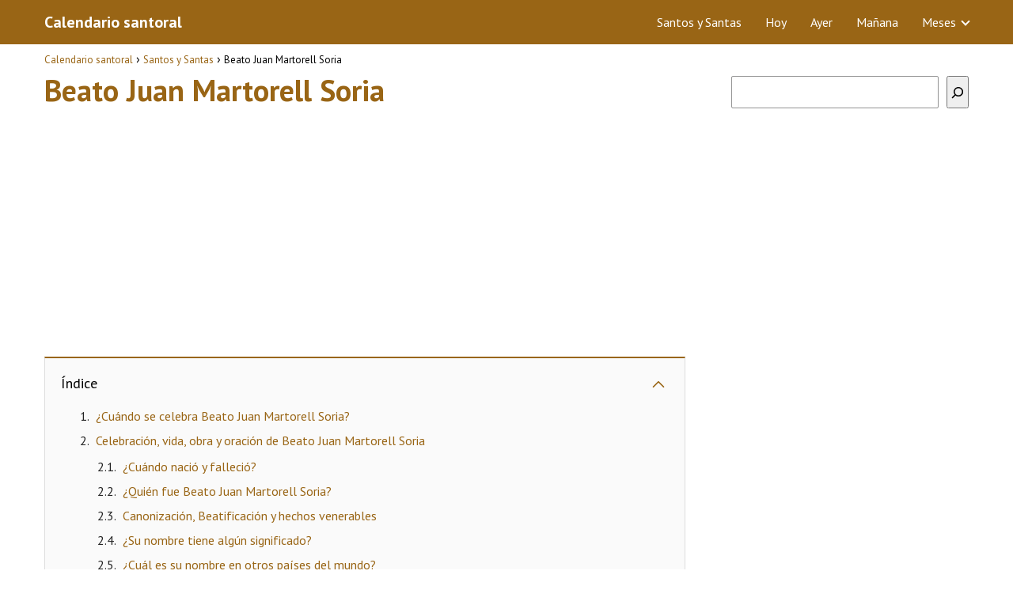

--- FILE ---
content_type: text/html; charset=UTF-8
request_url: https://www.calendariosantoral.com/santos-santas/beato-juan-martorell-soria/
body_size: 14675
content:
<!DOCTYPE html><html lang="es"><head><meta charset="UTF-8"/>
<script>var __ezHttpConsent={setByCat:function(src,tagType,attributes,category,force,customSetScriptFn=null){var setScript=function(){if(force||window.ezTcfConsent[category]){if(typeof customSetScriptFn==='function'){customSetScriptFn();}else{var scriptElement=document.createElement(tagType);scriptElement.src=src;attributes.forEach(function(attr){for(var key in attr){if(attr.hasOwnProperty(key)){scriptElement.setAttribute(key,attr[key]);}}});var firstScript=document.getElementsByTagName(tagType)[0];firstScript.parentNode.insertBefore(scriptElement,firstScript);}}};if(force||(window.ezTcfConsent&&window.ezTcfConsent.loaded)){setScript();}else if(typeof getEzConsentData==="function"){getEzConsentData().then(function(ezTcfConsent){if(ezTcfConsent&&ezTcfConsent.loaded){setScript();}else{console.error("cannot get ez consent data");force=true;setScript();}});}else{force=true;setScript();console.error("getEzConsentData is not a function");}},};</script>
<script>var ezTcfConsent=window.ezTcfConsent?window.ezTcfConsent:{loaded:false,store_info:false,develop_and_improve_services:false,measure_ad_performance:false,measure_content_performance:false,select_basic_ads:false,create_ad_profile:false,select_personalized_ads:false,create_content_profile:false,select_personalized_content:false,understand_audiences:false,use_limited_data_to_select_content:false,};function getEzConsentData(){return new Promise(function(resolve){document.addEventListener("ezConsentEvent",function(event){var ezTcfConsent=event.detail.ezTcfConsent;resolve(ezTcfConsent);});});}</script>
<script>if(typeof _setEzCookies!=='function'){function _setEzCookies(ezConsentData){var cookies=window.ezCookieQueue;for(var i=0;i<cookies.length;i++){var cookie=cookies[i];if(ezConsentData&&ezConsentData.loaded&&ezConsentData[cookie.tcfCategory]){document.cookie=cookie.name+"="+cookie.value;}}}}
window.ezCookieQueue=window.ezCookieQueue||[];if(typeof addEzCookies!=='function'){function addEzCookies(arr){window.ezCookieQueue=[...window.ezCookieQueue,...arr];}}
addEzCookies([{name:"ezoab_511944",value:"mod297; Path=/; Domain=calendariosantoral.com; Max-Age=7200",tcfCategory:"store_info",isEzoic:"true",},{name:"ezosuibasgeneris-1",value:"64089dd6-c683-4cf6-6dab-9d51a7476862; Path=/; Domain=calendariosantoral.com; Expires=Thu, 21 Jan 2027 14:22:41 UTC; Secure; SameSite=None",tcfCategory:"understand_audiences",isEzoic:"true",}]);if(window.ezTcfConsent&&window.ezTcfConsent.loaded){_setEzCookies(window.ezTcfConsent);}else if(typeof getEzConsentData==="function"){getEzConsentData().then(function(ezTcfConsent){if(ezTcfConsent&&ezTcfConsent.loaded){_setEzCookies(window.ezTcfConsent);}else{console.error("cannot get ez consent data");_setEzCookies(window.ezTcfConsent);}});}else{console.error("getEzConsentData is not a function");_setEzCookies(window.ezTcfConsent);}</script><script type="text/javascript" data-ezscrex='false' data-cfasync='false'>window._ezaq = Object.assign({"edge_cache_status":12,"edge_response_time":579,"url":"https://www.calendariosantoral.com/santos-santas/beato-juan-martorell-soria/"}, typeof window._ezaq !== "undefined" ? window._ezaq : {});</script><script type="text/javascript" data-ezscrex='false' data-cfasync='false'>window._ezaq = Object.assign({"ab_test_id":"mod297"}, typeof window._ezaq !== "undefined" ? window._ezaq : {});window.__ez=window.__ez||{};window.__ez.tf={"idfmod":"true"};</script><script type="text/javascript" data-ezscrex='false' data-cfasync='false'>window.ezDisableAds = true;</script>
<script data-ezscrex='false' data-cfasync='false' data-pagespeed-no-defer>var __ez=__ez||{};__ez.stms=Date.now();__ez.evt={};__ez.script={};__ez.ck=__ez.ck||{};__ez.template={};__ez.template.isOrig=true;__ez.queue=__ez.queue||function(){var e=0,i=0,t=[],n=!1,o=[],r=[],s=!0,a=function(e,i,n,o,r,s,a){var l=arguments.length>7&&void 0!==arguments[7]?arguments[7]:window,d=this;this.name=e,this.funcName=i,this.parameters=null===n?null:w(n)?n:[n],this.isBlock=o,this.blockedBy=r,this.deleteWhenComplete=s,this.isError=!1,this.isComplete=!1,this.isInitialized=!1,this.proceedIfError=a,this.fWindow=l,this.isTimeDelay=!1,this.process=function(){f("... func = "+e),d.isInitialized=!0,d.isComplete=!0,f("... func.apply: "+e);var i=d.funcName.split("."),n=null,o=this.fWindow||window;i.length>3||(n=3===i.length?o[i[0]][i[1]][i[2]]:2===i.length?o[i[0]][i[1]]:o[d.funcName]),null!=n&&n.apply(null,this.parameters),!0===d.deleteWhenComplete&&delete t[e],!0===d.isBlock&&(f("----- F'D: "+d.name),m())}},l=function(e,i,t,n,o,r,s){var a=arguments.length>7&&void 0!==arguments[7]?arguments[7]:window,l=this;this.name=e,this.path=i,this.async=o,this.defer=r,this.isBlock=t,this.blockedBy=n,this.isInitialized=!1,this.isError=!1,this.isComplete=!1,this.proceedIfError=s,this.fWindow=a,this.isTimeDelay=!1,this.isPath=function(e){return"/"===e[0]&&"/"!==e[1]},this.getSrc=function(e){return void 0!==window.__ezScriptHost&&this.isPath(e)&&"banger.js"!==this.name?window.__ezScriptHost+e:e},this.process=function(){l.isInitialized=!0,f("... file = "+e);var i=this.fWindow?this.fWindow.document:document,t=i.createElement("script");t.src=this.getSrc(this.path),!0===o?t.async=!0:!0===r&&(t.defer=!0),t.onerror=function(){var e={url:window.location.href,name:l.name,path:l.path,user_agent:window.navigator.userAgent};"undefined"!=typeof _ezaq&&(e.pageview_id=_ezaq.page_view_id);var i=encodeURIComponent(JSON.stringify(e)),t=new XMLHttpRequest;t.open("GET","//g.ezoic.net/ezqlog?d="+i,!0),t.send(),f("----- ERR'D: "+l.name),l.isError=!0,!0===l.isBlock&&m()},t.onreadystatechange=t.onload=function(){var e=t.readyState;f("----- F'D: "+l.name),e&&!/loaded|complete/.test(e)||(l.isComplete=!0,!0===l.isBlock&&m())},i.getElementsByTagName("head")[0].appendChild(t)}},d=function(e,i){this.name=e,this.path="",this.async=!1,this.defer=!1,this.isBlock=!1,this.blockedBy=[],this.isInitialized=!0,this.isError=!1,this.isComplete=i,this.proceedIfError=!1,this.isTimeDelay=!1,this.process=function(){}};function c(e,i,n,s,a,d,c,u,f){var m=new l(e,i,n,s,a,d,c,f);!0===u?o[e]=m:r[e]=m,t[e]=m,h(m)}function h(e){!0!==u(e)&&0!=s&&e.process()}function u(e){if(!0===e.isTimeDelay&&!1===n)return f(e.name+" blocked = TIME DELAY!"),!0;if(w(e.blockedBy))for(var i=0;i<e.blockedBy.length;i++){var o=e.blockedBy[i];if(!1===t.hasOwnProperty(o))return f(e.name+" blocked = "+o),!0;if(!0===e.proceedIfError&&!0===t[o].isError)return!1;if(!1===t[o].isComplete)return f(e.name+" blocked = "+o),!0}return!1}function f(e){var i=window.location.href,t=new RegExp("[?&]ezq=([^&#]*)","i").exec(i);"1"===(t?t[1]:null)&&console.debug(e)}function m(){++e>200||(f("let's go"),p(o),p(r))}function p(e){for(var i in e)if(!1!==e.hasOwnProperty(i)){var t=e[i];!0===t.isComplete||u(t)||!0===t.isInitialized||!0===t.isError?!0===t.isError?f(t.name+": error"):!0===t.isComplete?f(t.name+": complete already"):!0===t.isInitialized&&f(t.name+": initialized already"):t.process()}}function w(e){return"[object Array]"==Object.prototype.toString.call(e)}return window.addEventListener("load",(function(){setTimeout((function(){n=!0,f("TDELAY -----"),m()}),5e3)}),!1),{addFile:c,addFileOnce:function(e,i,n,o,r,s,a,l,d){t[e]||c(e,i,n,o,r,s,a,l,d)},addDelayFile:function(e,i){var n=new l(e,i,!1,[],!1,!1,!0);n.isTimeDelay=!0,f(e+" ...  FILE! TDELAY"),r[e]=n,t[e]=n,h(n)},addFunc:function(e,n,s,l,d,c,u,f,m,p){!0===c&&(e=e+"_"+i++);var w=new a(e,n,s,l,d,u,f,p);!0===m?o[e]=w:r[e]=w,t[e]=w,h(w)},addDelayFunc:function(e,i,n){var o=new a(e,i,n,!1,[],!0,!0);o.isTimeDelay=!0,f(e+" ...  FUNCTION! TDELAY"),r[e]=o,t[e]=o,h(o)},items:t,processAll:m,setallowLoad:function(e){s=e},markLoaded:function(e){if(e&&0!==e.length){if(e in t){var i=t[e];!0===i.isComplete?f(i.name+" "+e+": error loaded duplicate"):(i.isComplete=!0,i.isInitialized=!0)}else t[e]=new d(e,!0);f("markLoaded dummyfile: "+t[e].name)}},logWhatsBlocked:function(){for(var e in t)!1!==t.hasOwnProperty(e)&&u(t[e])}}}();__ez.evt.add=function(e,t,n){e.addEventListener?e.addEventListener(t,n,!1):e.attachEvent?e.attachEvent("on"+t,n):e["on"+t]=n()},__ez.evt.remove=function(e,t,n){e.removeEventListener?e.removeEventListener(t,n,!1):e.detachEvent?e.detachEvent("on"+t,n):delete e["on"+t]};__ez.script.add=function(e){var t=document.createElement("script");t.src=e,t.async=!0,t.type="text/javascript",document.getElementsByTagName("head")[0].appendChild(t)};__ez.dot=__ez.dot||{};__ez.queue.addFileOnce('/detroitchicago/boise.js', '/detroitchicago/boise.js?gcb=195-0&cb=5', true, [], true, false, true, false);__ez.queue.addFileOnce('/parsonsmaize/abilene.js', '/parsonsmaize/abilene.js?gcb=195-0&cb=e80eca0cdb', true, [], true, false, true, false);__ez.queue.addFileOnce('/parsonsmaize/mulvane.js', '/parsonsmaize/mulvane.js?gcb=195-0&cb=e75e48eec0', true, ['/parsonsmaize/abilene.js'], true, false, true, false);__ez.queue.addFileOnce('/detroitchicago/birmingham.js', '/detroitchicago/birmingham.js?gcb=195-0&cb=539c47377c', true, ['/parsonsmaize/abilene.js'], true, false, true, false);</script>
<script data-ezscrex="false" type="text/javascript" data-cfasync="false">window._ezaq = Object.assign({"ad_cache_level":0,"adpicker_placement_cnt":0,"ai_placeholder_cache_level":0,"ai_placeholder_placement_cnt":-1,"author":"Calendario Santoral","domain":"calendariosantoral.com","domain_id":511944,"ezcache_level":1,"ezcache_skip_code":0,"has_bad_image":0,"has_bad_words":0,"is_sitespeed":0,"lt_cache_level":0,"publish_date":"2019-08-27","response_size":41602,"response_size_orig":35835,"response_time_orig":567,"template_id":5,"url":"https://www.calendariosantoral.com/santos-santas/beato-juan-martorell-soria/","word_count":0,"worst_bad_word_level":0}, typeof window._ezaq !== "undefined" ? window._ezaq : {});__ez.queue.markLoaded('ezaqBaseReady');</script>
<script type='text/javascript' data-ezscrex='false' data-cfasync='false'>
window.ezAnalyticsStatic = true;

function analyticsAddScript(script) {
	var ezDynamic = document.createElement('script');
	ezDynamic.type = 'text/javascript';
	ezDynamic.innerHTML = script;
	document.head.appendChild(ezDynamic);
}
function getCookiesWithPrefix() {
    var allCookies = document.cookie.split(';');
    var cookiesWithPrefix = {};

    for (var i = 0; i < allCookies.length; i++) {
        var cookie = allCookies[i].trim();

        for (var j = 0; j < arguments.length; j++) {
            var prefix = arguments[j];
            if (cookie.indexOf(prefix) === 0) {
                var cookieParts = cookie.split('=');
                var cookieName = cookieParts[0];
                var cookieValue = cookieParts.slice(1).join('=');
                cookiesWithPrefix[cookieName] = decodeURIComponent(cookieValue);
                break; // Once matched, no need to check other prefixes
            }
        }
    }

    return cookiesWithPrefix;
}
function productAnalytics() {
	var d = {"pr":[6,3],"omd5":"7861d8e07ba363443de0aaa7ad164ebe","nar":"risk score"};
	d.u = _ezaq.url;
	d.p = _ezaq.page_view_id;
	d.v = _ezaq.visit_uuid;
	d.ab = _ezaq.ab_test_id;
	d.e = JSON.stringify(_ezaq);
	d.ref = document.referrer;
	d.c = getCookiesWithPrefix('active_template', 'ez', 'lp_');
	if(typeof ez_utmParams !== 'undefined') {
		d.utm = ez_utmParams;
	}

	var dataText = JSON.stringify(d);
	var xhr = new XMLHttpRequest();
	xhr.open('POST','/ezais/analytics?cb=1', true);
	xhr.onload = function () {
		if (xhr.status!=200) {
            return;
		}

        if(document.readyState !== 'loading') {
            analyticsAddScript(xhr.response);
            return;
        }

        var eventFunc = function() {
            if(document.readyState === 'loading') {
                return;
            }
            document.removeEventListener('readystatechange', eventFunc, false);
            analyticsAddScript(xhr.response);
        };

        document.addEventListener('readystatechange', eventFunc, false);
	};
	xhr.setRequestHeader('Content-Type','text/plain');
	xhr.send(dataText);
}
__ez.queue.addFunc("productAnalytics", "productAnalytics", null, true, ['ezaqBaseReady'], false, false, false, true);
</script><base href="https://www.calendariosantoral.com/santos-santas/beato-juan-martorell-soria/"/> <meta name="viewport" content="width=device-width, initial-scale=1.0, maximum-scale=2.0"/><meta name="robots" content="index, follow, max-image-preview:large, max-snippet:-1, max-video-preview:-1"/> <style>img:is([sizes="auto" i], [sizes^="auto," i]) { contain-intrinsic-size: 3000px 1500px }</style> <link rel="preload" href="https://fonts.googleapis.com/css2?family=PT+Sans:wght@400;700&amp;display=swap" as="script"/><link rel="dns-prefetch" href="https://www.googletagmanager.com"/><link rel="preconnect" href="https://fonts.googleapis.com" crossorigin=""/><link rel="preconnect" href="https://fonts.gstatic.com/" crossorigin=""/><link rel="preconnect" href="https://www.googletagmanager.com" crossorigin=""/>  <title>Beato Juan Martorell Soria • Calendario Santoral</title> <meta name="description" content="Beato Juan Martorell Soria ¿Quién fué? ¿Cuándo se celebra su día? ¡Descubre toda la información relacionada con los santos y santas en una web!"/> <link rel="canonical" href="https://www.calendariosantoral.com/santos-santas/beato-juan-martorell-soria/"/> <meta property="og:locale" content="es_ES"/> <meta property="og:type" content="article"/> <meta property="og:title" content="Beato Juan Martorell Soria • Calendario Santoral"/> <meta property="og:description" content="Beato Juan Martorell Soria ¿Quién fué? ¿Cuándo se celebra su día? ¡Descubre toda la información relacionada con los santos y santas en una web!"/> <meta property="og:url" content="https://www.calendariosantoral.com/santos-santas/beato-juan-martorell-soria/"/> <meta property="og:site_name" content="Calendario santoral"/> <meta property="article:published_time" content="2019-08-27T15:10:26+00:00"/> <meta property="article:modified_time" content="2024-04-23T11:22:32+00:00"/> <meta property="og:image" content="https://www.calendariosantoral.com/wp-content/uploads/2019/08/calendario-santoral-1.png"/> <meta name="author" content="Calendario Santoral"/> <meta name="twitter:card" content="summary_large_image"/> <meta name="twitter:label1" content="Escrito por"/> <meta name="twitter:data1" content="Calendario Santoral"/> <meta name="twitter:label2" content="Tiempo de lectura"/> <meta name="twitter:data2" content="1 minuto"/> <script type="application/ld+json" class="yoast-schema-graph">{"@context":"https://schema.org","@graph":[{"@type":"WebPage","@id":"https://www.calendariosantoral.com/santos-santas/beato-juan-martorell-soria/","url":"https://www.calendariosantoral.com/santos-santas/beato-juan-martorell-soria/","name":"Beato Juan Martorell Soria • Calendario Santoral","isPartOf":{"@id":"https://www.calendariosantoral.com/#website"},"primaryImageOfPage":{"@id":"https://www.calendariosantoral.com/santos-santas/beato-juan-martorell-soria/#primaryimage"},"image":{"@id":"https://www.calendariosantoral.com/santos-santas/beato-juan-martorell-soria/#primaryimage"},"thumbnailUrl":"https://www.calendariosantoral.com/wp-content/uploads/2019/08/calendario-santoral-1.png","datePublished":"2019-08-27T15:10:26+00:00","dateModified":"2024-04-23T11:22:32+00:00","author":{"@id":"https://www.calendariosantoral.com/#/schema/person/4398c4542bb59d524e98df0858b802c3"},"description":"Beato Juan Martorell Soria ¿Quién fué? ¿Cuándo se celebra su día? ¡Descubre toda la información relacionada con los santos y santas en una web!","breadcrumb":{"@id":"https://www.calendariosantoral.com/santos-santas/beato-juan-martorell-soria/#breadcrumb"},"inLanguage":"es","potentialAction":[{"@type":"ReadAction","target":["https://www.calendariosantoral.com/santos-santas/beato-juan-martorell-soria/"]}]},{"@type":"ImageObject","inLanguage":"es","@id":"https://www.calendariosantoral.com/santos-santas/beato-juan-martorell-soria/#primaryimage","url":"https://www.calendariosantoral.com/wp-content/uploads/2019/08/calendario-santoral-1.png","contentUrl":"https://www.calendariosantoral.com/wp-content/uploads/2019/08/calendario-santoral-1.png","width":150,"height":150},{"@type":"WebSite","@id":"https://www.calendariosantoral.com/#website","url":"https://www.calendariosantoral.com/","name":"Calendario santoral","description":"","potentialAction":[{"@type":"SearchAction","target":{"@type":"EntryPoint","urlTemplate":"https://www.calendariosantoral.com/?s={search_term_string}"},"query-input":{"@type":"PropertyValueSpecification","valueRequired":true,"valueName":"search_term_string"}}],"inLanguage":"es"},{"@type":"Person","@id":"https://www.calendariosantoral.com/#/schema/person/4398c4542bb59d524e98df0858b802c3","name":"Calendario Santoral","image":{"@type":"ImageObject","inLanguage":"es","@id":"https://www.calendariosantoral.com/#/schema/person/image/","url":"https://secure.gravatar.com/avatar/e7b93673fe5924b20fdb120aa39c67b06f66c0164e3f209fef8b22ab357b4d29?s=96&d=mm&r=g","contentUrl":"https://secure.gravatar.com/avatar/e7b93673fe5924b20fdb120aa39c67b06f66c0164e3f209fef8b22ab357b4d29?s=96&d=mm&r=g","caption":"Calendario Santoral"},"url":"https://www.calendariosantoral.com/author/admin/"}]}</script> <link rel="dns-prefetch" href="//fonts.googleapis.com"/><link rel="stylesheet" id="wp-block-library-css" href="https://www.calendariosantoral.com/wp-includes/css/dist/block-library/style.min.css?ver=6.8.3" type="text/css" media="all"/><style id="classic-theme-styles-inline-css" type="text/css">/*! This file is auto-generated */.wp-block-button__link{color:#fff;background-color:#32373c;border-radius:9999px;box-shadow:none;text-decoration:none;padding:calc(.667em + 2px) calc(1.333em + 2px);font-size:1.125em}.wp-block-file__button{background:#32373c;color:#fff;text-decoration:none}</style><link rel="stylesheet" id="asap-style-css" href="https://www.calendariosantoral.com/wp-content/themes/AsapTheme/assets/css/main.min.css?ver=05171122" type="text/css" media="all"/><link rel="stylesheet" id="asap-google-fonts-css" href="https://fonts.googleapis.com/css2?family=PT+Sans:wght@400;700&amp;display=swap" type="text/css" media="all"/><link rel="https://api.w.org/" href="https://www.calendariosantoral.com/wp-json/"/><link rel="alternate" title="JSON" type="application/json" href="https://www.calendariosantoral.com/wp-json/wp/v2/posts/8738"/>  <style id="custom-logo-css" type="text/css"> .site-title, .site-description { position: absolute; clip-path: inset(50%); } </style> <link rel="alternate" title="oEmbed (JSON)" type="application/json+oembed" href="https://www.calendariosantoral.com/wp-json/oembed/1.0/embed?url=https%3A%2F%2Fwww.calendariosantoral.com%2Fsantos-santas%2Fbeato-juan-martorell-soria%2F"/><link rel="alternate" title="oEmbed (XML)" type="text/xml+oembed" href="https://www.calendariosantoral.com/wp-json/oembed/1.0/embed?url=https%3A%2F%2Fwww.calendariosantoral.com%2Fsantos-santas%2Fbeato-juan-martorell-soria%2F&amp;format=xml"/> <style> body {font-family: 'PT Sans', sans-serif !important;background: #FFFFFF;font-weight: 400 !important;}h1,h2,h3,h4,h5,h6 {font-family: 'PT Sans', sans-serif !important;font-weight: 700;line-height: 1.3;}h1 {color:#996515 }h2,h5,h6 {color:#222222 }h3 {color:#996515 }h4 {color:#222222 }.article-loop p, .article-loop-featured p, .article-loop h2, .article-loop h3, .article-loop h4, .article-loop span.entry-title, .related-posts p, .last-post-sidebar p, .woocommerce-loop-product__title {font-family: 'PT Sans', sans-serif !important;font-size: 18px !important;font-weight: 400 !important;}.article-loop .show-extract p, .article-loop .show-extract span {font-family: 'PT Sans', sans-serif !important;font-weight: 400 !important;}a {color: #996515;}.the-content .post-index span, .des-category .post-index span {font-size:18px;}.the-content .post-index li, .the-content .post-index a, .des-category .post-index li, .des-category .post-index a, .comment-respond > p > span > a, .asap-pros-cons-title span, .asap-pros-cons ul li span, .woocommerce #reviews #comments ol.commentlist li .comment-text p, .woocommerce #review_form #respond p, .woocommerce .comment-reply-title, .woocommerce form .form-row label, .woocommerce-page form .form-row label {font-size: calc(18px - 2px);}.content-tags a, .tagcloud a {border:1px solid #996515;}.content-tags a:hover, .tagcloud a:hover {color: #99651599;}p, .the-content ul li, .the-content ol li {color: #222222;font-size: 18px;line-height: 1.6;}.comment-author cite, .primary-sidebar ul li a, .woocommerce ul.products li.product .price, span.asap-author {color: #222222;}.comment-body p, #commentform input, #commentform textarea {font-size: calc(18px - 2px);}.social-title {font-size: calc(18px - 3px);}.breadcrumb a, .breadcrumb span, .woocommerce .woocommerce-breadcrumb {font-size: calc(18px - 5px);}.content-footer p, .content-footer li, .search-header input:not([type=submit]):not([type=radio]):not([type=checkbox]):not([type=file]) {font-size: calc(18px - 4px) !important;}.search-header input:not([type=submit]):not([type=radio]):not([type=checkbox]):not([type=file]) {border:1px solid #FFFFFF26 !important;}h1 {font-size: 38px;}h2 {font-size: 32px;}h3 {font-size: 21px;}h4 {font-size: 23px;}.site-header, #cookiesbox {background: #996515;}.site-header-wc a span.count-number {border:1px solid #FFFFFF;}.content-footer {background: #996515;}.comment-respond > p, .area-comentarios ol > p, .error404 .content-loop p + p, .search .content-loop .search-home + p {border-bottom:1px solid #996515 }.pagination a, .nav-links a, .woocommerce #respond input#submit, .woocommerce a.button, .woocommerce button.button, .woocommerce input.button, .woocommerce #respond input#submit.alt, .woocommerce a.button.alt, .woocommerce button.button.alt, .woocommerce input.button.alt, .wpcf7-form input.wpcf7-submit {background: #996515;color: #ffffff !important;}.woocommerce div.product .woocommerce-tabs ul.tabs li.active {border-bottom: 2px solid #996515;}.pagination a:hover, .nav-links a:hover {background: #996515B3;}.article-loop a span.entry-title {color:#222222 !important;}.article-loop a:hover p, .article-loop a:hover span.entry-title {color: #996515 !important;}.article-loop.custom-links a:hover span.entry-title {color: #222222 !important;}#commentform input, #commentform textarea {border: 2px solid #996515;font-weight: 400 !important;}.content-loop {max-width: 1200px;}.site-header-content {max-width: 1200px;}.content-footer {max-width: calc(1200px - 32px);}.content-footer-social {background: #9965151A;}.content-single {max-width: 1200px;}.content-page {max-width: 1200px;}.content-wc {max-width: 980px;}.reply a, .go-top {background: #996515;color: #ffffff;}.reply a {border: 2px solid #996515;}#commentform input[type=submit] {background: #996515;color: #ffffff;}.site-header a, header, header label {color: #FFFFFF;}.content-footer a, .content-footer p, .content-footer .widget-area {color: #FFFFFF;}header .line {background: #FFFFFF;}.site-logo img {max-width: 160px;}.search-header {margin-left: 0px;}.primary-sidebar {width:300px;}p.sidebar-title, .comment-respond > p, .area-comentarios ol > p, .asap-subtitle {font-size:calc(18px + 2px);}.popular-post-sidebar ol a {color:#222222;font-size:calc(18px - 2px);}.popular-post-sidebar ol li:before, .primary-sidebar div ul li:before {border-color: #996515;}.search-form input[type=submit] {background:#996515;}.search-form {border:2px solid #996515;}.sidebar-title:after,.archive .content-loop h1:after {background:#996515;}.single-nav .nav-prev a:before, .single-nav .nav-next a:before {border-color:#996515;}.single-nav a {color:#222222;font-size:calc(18px - 3px);}.the-content .post-index {border-top:2px solid #996515;}.the-content .post-index #show-table {color:#996515;font-size: calc(18px - 3px);font-weight: 400;}.the-content .post-index .btn-show {font-size: calc(18px - 3px) !important;}.search-header form {width:200px;}.site-header .site-header-wc svg {stroke:#FFFFFF;}.item-featured {color:#FFFFFF;background:#f16028;} html{scroll-behavior:smooth;} .checkbox .check-table svg {stroke:#996515;} .article-content {height:196px;}.content-thin .content-cluster .article-content {height:160px !important;}.last-post-sidebar .article-content {height: 140px;margin-bottom: 8px }.related-posts .article-content {height: 120px;}@media (max-width:1050px) {.last-post-sidebar .article-content, .related-posts .article-content {height: 150px !important }}@media (max-width: 480px) {.article-content {height: 180px }} @media(max-width:480px) {h1, .archive .content-loop h1 {font-size: calc(38px - 8px);}h2 {font-size: calc(32px - 4px);}h3 {font-size: calc(21px - 4px);} }@media(min-width:1050px) {.content-thin {width: calc(95% - 300px);}#menu>ul {font-size: calc(18px - 2px);}#menu ul .menu-item-has-children:after {border: solid #FFFFFF;border-width: 0 2px 2px 0;}} .item-featured {margin-top:44px;} .asap-date-loop {font-size: calc(18px - 5px) !important;text-align:center;} .the-content h2:before {margin-top: -70px;height: 70px;} .content-footer .widget-area {padding-right:2rem;}footer {background: #996515;}.content-footer {padding:20px;}.content-footer p.widget-title {margin-bottom:10px;}.content-footer .logo-footer {width:100%;align-items:flex-start;}.content-footer-social {width: 100%;}.content-single, content-page {margin-bottom:2rem;}.content-footer-social > div {max-width: calc(1200px - 32px);margin:0 auto;}@media (min-width:1050px) {.content-footer {padding:30px 0;}.content-footer .logo-footer {margin:0 1rem 0 0 !important;padding-right:2rem !important;}}@media (max-width:1050px) {.content-footer .logo-footer {margin:0 0 1rem 0 !important;}.content-footer .widget-area {margin-top:2rem !important;}} @media (max-width: 1050px) and (min-width:481px) { }</style><meta name="theme-color" content="#996515"/><script type="application/ld+json"> { "@context": "http://schema.org", "@type": "Organization", "name": "Calendario santoral", "alternateName": "Calendario santoral", "url": "https://www.calendariosantoral.com" }</script><script type="application/ld+json"> { "@context": "https://schema.org", "@type": "Article", "mainEntityOfPage": { "@type": "WebPage", "@id": "https://www.calendariosantoral.com/santos-santas/beato-juan-martorell-soria/" }, "headline": "Beato Juan Martorell Soria", "author": { "@type": "Person", "name": "Calendario Santoral" }, "publisher": { "@type": "Organization", "name": "Calendario santoral" }, "datePublished": "2019-08-27 15:10", "dateModified": "2024-04-23 11:22"}</script> <style> /* max width for mobile: 480px */ @media (max-width: 480px) { img.hide-on-mobile { display: none !important; } } </style> <script async="" src="https://www.googletagmanager.com/gtag/js?id=UA-117104576-2"></script><script> window.dataLayer = window.dataLayer || []; function gtag(){dataLayer.push(arguments);} gtag('js', new Date()); gtag('config', 'UA-117104576-2');</script><script async="" src="https://pagead2.googlesyndication.com/pagead/js/adsbygoogle.js?client=ca-pub-3284338939250131" crossorigin="anonymous"></script><link rel="icon" href="https://www.calendariosantoral.com/wp-content/uploads/2019/08/cropped-calendario-santoral-wpa-32x32.png" sizes="32x32"/><link rel="icon" href="https://www.calendariosantoral.com/wp-content/uploads/2019/08/cropped-calendario-santoral-wpa-192x192.png" sizes="192x192"/><link rel="apple-touch-icon" href="https://www.calendariosantoral.com/wp-content/uploads/2019/08/cropped-calendario-santoral-wpa-180x180.png"/><meta name="msapplication-TileImage" content="https://www.calendariosantoral.com/wp-content/uploads/2019/08/cropped-calendario-santoral-wpa-270x270.png"/> <style type="text/css" id="wp-custom-css"> .content-footer-social {background: transparent;text-align: center;}.button { border: 2px solid #333!important; padding: 5px 10px; display: block;margin: 30px 20%; text-align: center; width: auto; background-color: #996515!important; color: #fff; font-size: 16px; border-radius: 5px; font-weight: 600;}.columnas { -webkit-column-count: 3; -moz-column-count: 3; column-count: 3; line-height: 2em;}@media only screen and (max-width: 600px) {.columnas2 { -webkit-column-count: 2; -moz-column-count: 2; column-count: 2; line-height: 2em;}}@media only screen and (min-width: 601px) {.columnas2 { -webkit-column-count: 3; -moz-column-count: 3; column-count: 3; line-height: 2em;}}.primary-sidebar {margin-top: 2rem;}.one_third {line-height: 1.7;}.content-footer .widget-content-footer {line-height: 2;text-align: center;}.site-name {font-weight: 700;}/* Month header */.month { padding: 70px 25px; width: 100%; background: #1abc9c; text-align: center;}/* Month list */.month ul { margin: 0; padding: 0;}.month ul li { color: white; font-size: 20px; text-transform: uppercase; letter-spacing: 3px;}/* Previous button inside month header */.month .prev { float: left; padding-top: 10px;}/* Next button */.month .next { float: right; padding-top: 10px;}/* Weekdays (Mon-Sun) */.weekdays { margin: 0; padding: 10px 0; background-color:#ddd;}.weekdays li { display: inline-block; width: 13.6%; color: #666; text-align: center;}/* Days (1-31) */.days { padding: 1.5rem 0; background: #eee; margin: 0;margin-left: 0px!important;}.days li { list-style-type: none; display: inline-block; width: 13%; text-align: center; margin-bottom: 5px; font-size:14px; color: #777;}/* Highlight the "current" day */.days li .active { padding: 5px; background: #1abc9c; color: white !important}.Sidebar{font-size: 40px; text-align: center;}.single-nav {margin-bottom: 2rem;}.sign { font-size: 4rem; text-align: center;}.wp-block-search.wp-block-search__button-inside .wp-block-search__inside-wrapper { width: 100%!important;}.entry-content blockquote { border-color: #6C3483; background-color: #f3f3ee;}.sidebar { margin-bottom: 2rem; font-size: 3.2rem; text-align: center;}.primary-sidebar div { text-align: center;}.signo {font-size: 4rem; text-align: center;}#cookiesbox a { text-decoration: underline;}#cookiesbox { background: #fdfdfd; border: solid 1px #b1b1b1; padding: 1rem; text-align: center;}.the-content h2 {margin-top: 1.5rem!important;}#cookiesbox button { background: #996515; color: #fff;}#cookiesbox p:nth-child(2) { margin-top: 1rem;} </style> <script type='text/javascript'>
var ezoTemplate = 'orig_site';
var ezouid = '1';
var ezoFormfactor = '1';
</script><script data-ezscrex="false" type='text/javascript'>
var soc_app_id = '0';
var did = 511944;
var ezdomain = 'calendariosantoral.com';
var ezoicSearchable = 1;
</script>
<script async data-ezscrex="false" data-cfasync="false" src="//www.humix.com/video.js"></script></head> <body class="wp-singular single postid-8738 wp-theme-AsapTheme"> <header class="site-header"> <div class="site-header-content"> <div class="site-name"> <a href="https://www.calendariosantoral.com/">Calendario santoral</a> </div> <div> <input type="checkbox" id="btn-menu"/> <label id="nav-icon" for="btn-menu"> <div class="circle nav-icon"> <span class="line top"></span> <span class="line middle"></span> <span class="line bottom"></span> </div> </label> <nav id="menu" itemscope="itemscope" itemtype="http://schema.org/SiteNavigationElement" role="navigation"> <ul id="menu-superior" class="abc"><li id="menu-item-10960" class="menu-item menu-item-type-taxonomy menu-item-object-category current-post-ancestor current-menu-parent current-post-parent menu-item-10960"><a href="https://www.calendariosantoral.com/santos-santas/" itemprop="url">Santos y Santas</a></li><li id="menu-item-24452" class="menu-item menu-item-type-post_type menu-item-object-page menu-item-24452"><a href="https://www.calendariosantoral.com/santoral-hoy/" itemprop="url">Hoy</a></li><li id="menu-item-24464" class="menu-item menu-item-type-post_type menu-item-object-page menu-item-24464"><a href="https://www.calendariosantoral.com/santoral-ayer/" itemprop="url">Ayer</a></li><li id="menu-item-24465" class="menu-item menu-item-type-post_type menu-item-object-page menu-item-24465"><a href="https://www.calendariosantoral.com/santoral-manana/" itemprop="url">Mañana</a></li><li id="menu-item-10958" class="menu-item menu-item-type-custom menu-item-object-custom menu-item-has-children menu-item-10958"><a itemprop="url">Meses</a><ul class="sub-menu"> <li id="menu-item-10959" class="menu-item menu-item-type-post_type menu-item-object-page menu-item-10959"><a href="https://www.calendariosantoral.com/santoral-enero/" itemprop="url">Enero</a></li> <li id="menu-item-10965" class="menu-item menu-item-type-post_type menu-item-object-page menu-item-10965"><a href="https://www.calendariosantoral.com/santoral-febrero/" itemprop="url">Febrero</a></li> <li id="menu-item-24503" class="menu-item menu-item-type-post_type menu-item-object-page menu-item-24503"><a href="https://www.calendariosantoral.com/santoral-marzo/" itemprop="url">Marzo</a></li> <li id="menu-item-24502" class="menu-item menu-item-type-post_type menu-item-object-page menu-item-24502"><a href="https://www.calendariosantoral.com/santoral-abril/" itemprop="url">Abril</a></li> <li id="menu-item-24501" class="menu-item menu-item-type-post_type menu-item-object-page menu-item-24501"><a href="https://www.calendariosantoral.com/santoral-mayo/" itemprop="url">Mayo</a></li> <li id="menu-item-24500" class="menu-item menu-item-type-post_type menu-item-object-page menu-item-24500"><a href="https://www.calendariosantoral.com/santoral-junio/" itemprop="url">Junio</a></li> <li id="menu-item-24499" class="menu-item menu-item-type-post_type menu-item-object-page menu-item-24499"><a href="https://www.calendariosantoral.com/santoral-julio/" itemprop="url">Julio</a></li> <li id="menu-item-24498" class="menu-item menu-item-type-post_type menu-item-object-page menu-item-24498"><a href="https://www.calendariosantoral.com/santoral-agosto/" itemprop="url">Agosto</a></li> <li id="menu-item-24497" class="menu-item menu-item-type-post_type menu-item-object-page menu-item-24497"><a href="https://www.calendariosantoral.com/santoral-septiembre/" itemprop="url">Septiembre</a></li> <li id="menu-item-24496" class="menu-item menu-item-type-post_type menu-item-object-page menu-item-24496"><a href="https://www.calendariosantoral.com/santoral-de-octubre/" itemprop="url">Octubre</a></li> <li id="menu-item-24495" class="menu-item menu-item-type-post_type menu-item-object-page menu-item-24495"><a href="https://www.calendariosantoral.com/santoral-noviembre/" itemprop="url">Noviembre</a></li> <li id="menu-item-24494" class="menu-item menu-item-type-post_type menu-item-object-page menu-item-24494"><a href="https://www.calendariosantoral.com/santoral-diciembre/" itemprop="url">Diciembre</a></li></ul></li></ul> </nav> </div> </div> </header> <main class="content-single"> <article class="content-thin"> <div role="navigation" aria-label="Breadcrumbs" class="breadcrumb-trail breadcrumbs" itemprop="breadcrumb"><ul class="breadcrumb" itemscope="" itemtype="http://schema.org/BreadcrumbList"><meta name="numberOfItems" content="3"/><meta name="itemListOrder" content="Ascending"/><li itemprop="itemListElement" itemscope="" itemtype="http://schema.org/ListItem" class="trail-item trail-begin"><a href="https://www.calendariosantoral.com/" rel="home" itemprop="item"><span itemprop="name">Calendario santoral</span></a><meta itemprop="position" content="1"/></li><li itemprop="itemListElement" itemscope="" itemtype="http://schema.org/ListItem" class="trail-item"><a href="https://www.calendariosantoral.com/santos-santas/" itemprop="item"><span itemprop="name">Santos y Santas</span></a><meta itemprop="position" content="2"/></li><li itemprop="itemListElement" itemscope="" itemtype="http://schema.org/ListItem" class="trail-item trail-end"><span itemprop="name">Beato Juan Martorell Soria</span><meta itemprop="position" content="3"/></li></ul></div> <h1>Beato Juan Martorell Soria</h1> <div class="ads-asap ads-asap-aligncenter"> <script async="" src="https://pagead2.googlesyndication.com/pagead/js/adsbygoogle.js?client=ca-pub-3284338939250131" crossorigin="anonymous"></script><ins class="adsbygoogle" style="display:block; min-height: 300px" data-ad-client="ca-pub-3284338939250131" data-ad-slot="1369073795" data-ad-format="auto" data-full-width-responsive="true"></ins><script> (adsbygoogle = window.adsbygoogle || []).push({});</script> </div> <div class="the-content"> <div class="post-index"><span>Índice<span class="btn-show"><label class="checkbox"><input type="checkbox"/><span class="check-table"><svg xmlns="http://www.w3.org/2000/svg" viewBox="0 0 24 24"><path stroke="none" d="M0 0h24v24H0z" fill="none"></path><polyline points="6 15 12 9 18 15"></polyline></svg></span></label></span></span> <ol id="index-table"> <li> <a href="#¿Cuándo_se_celebra_Beato_Juan_Martorell_Soria?" title="¿Cuándo se celebra Beato Juan Martorell Soria?">¿Cuándo se celebra Beato Juan Martorell Soria?</a> </li> <li> <a href="#Celebración,_vida,_obra_y_oración_de_Beato_Juan_Martorell_Soria" title="Celebración, vida, obra y oración de Beato Juan Martorell Soria">Celebración, vida, obra y oración de Beato Juan Martorell Soria</a> <ol> <li> <a href="#¿Cuándo_nació_y_falleció?" title="¿Cuándo nació y falleció?">¿Cuándo nació y falleció?</a> </li> <li> <a href="#¿Quién_fue_Beato_Juan_Martorell_Soria?" title="¿Quién fue Beato Juan Martorell Soria?">¿Quién fue Beato Juan Martorell Soria?</a> </li> <li> <a href="#Canonización,_Beatificación_y_hechos_venerables" title="Canonización, Beatificación y hechos venerables">Canonización, Beatificación y hechos venerables</a> </li> <li> <a href="#¿Su_nombre_tiene_algún_significado?" title="¿Su nombre tiene algún significado?">¿Su nombre tiene algún significado?</a> </li> <li> <a href="#¿Cuál_es_su_nombre_en_otros_países_del_mundo?" title="¿Cuál es su nombre en otros países del mundo?">¿Cuál es su nombre en otros países del mundo?</a> </li> <li> <a href="#¿Existe_alguna_oración_específica_para_Beato_Juan_Martorell_Soria?" title="¿Existe alguna oración específica para Beato Juan Martorell Soria?">¿Existe alguna oración específica para Beato Juan Martorell Soria?</a> </li>  </ol> </li></ol></div><h2 id="¿Cuándo_se_celebra_Beato_Juan_Martorell_Soria?">¿Cuándo se celebra Beato Juan Martorell Soria?</h2><p><strong>Beato Juan Martorell Soria</strong> es un Santo cuya celebración se realiza el <a href="https://www.calendariosantoral.com/santoral/10-de-agosto/">10 de agosto</a>. Normalmente los Juan suelen celebrar su santo el día 24 de junio, que es el día de San Juan Bautista (Natividad).</p><h2 id="Celebración,_vida,_obra_y_oración_de_Beato_Juan_Martorell_Soria">Celebración, vida, obra y oración de Beato Juan Martorell Soria</h2><p>A continuación se ofrece unas breves reseñas históricas sobre la vida y beatificación del <strong>Beato Juan Martorell Soria</strong>, para poder entender los momentos que marcaron su camino hacia la santidad.</p><h3 id="¿Cuándo_nació_y_falleció?">¿Cuándo nació y falleció?</h3><p>Beato Juan Martorell Soria nacio el 1 de septiembre de 1889 en Picassent, Valencia, en España y fallecio el 10 de agosto de 1936 en Valencia, en España.</p><h3 id="¿Quién_fue_Beato_Juan_Martorell_Soria?">¿Quién fue Beato Juan Martorell Soria?</h3><p>En Valencia, también en España, beato Juan Martorell Soria, presbítero de la Sociedad Salesiana y mártir, que en la persecución sufrió el martirio. Con él se conmemora también al beato Pedro Mesonexo Rodríguez, religioso de la misma Sociedad, que en la aldea Vedat de Torrent, en el territorio de Valencia, en un día no conocido, fue coronado por su testimonio de Cristo.</p><h3 id="Canonización,_Beatificación_y_hechos_venerables">Canonización, Beatificación y hechos venerables</h3><p>No se tienen datos sobre sus hechos venerables, su beatificación o canonización.</p><h3 id="¿Su_nombre_tiene_algún_significado?">¿Su nombre tiene algún significado?</h3><p>No, Juan es un nombre sin ningún significado.</p><h3 id="¿Cuál_es_su_nombre_en_otros_países_del_mundo?">¿Cuál es su nombre en otros países del mundo?</h3><p>No existen santos relacionados en otros países del mundo.</p><h3 id="¿Existe_alguna_oración_específica_para_Beato_Juan_Martorell_Soria?">¿Existe alguna oración específica para Beato Juan Martorell Soria?</h3><p>No, no existe ninguna oración relacionada con Beato Juan Martorell Soria.</p><p> </p><p><img loading="lazy" loading="-" decoding="async" class="size-full wp-image-7 aligncenter" src="https://www.calendariosantoral.com/wp-content/uploads/2019/08/calendario-santoral-1.png" alt="Beato Juan Martorell Soria" width="150" height="149"/></p> </div> <ul class="single-nav"> <li class="nav-prev"> <a href="https://www.calendariosantoral.com/santos-santas/beato-juan-colombini/">Beato Juan Colombini</a> </li> <li class="nav-next"> <a href="https://www.calendariosantoral.com/santos-santas/san-juan-de-la-cruz/"> San Juan de la Cruz </a> </li> </ul> <div class="ads-asap ads-asap-aligncenter"> <script async="" src="https://pagead2.googlesyndication.com/pagead/js/adsbygoogle.js?client=ca-pub-3284338939250131" crossorigin="anonymous"></script><ins class="adsbygoogle" style="display:block" data-ad-client="ca-pub-3284338939250131" data-ad-slot="1752217175" data-ad-format="auto" data-full-width-responsive="true"></ins><script> (adsbygoogle = window.adsbygoogle || []).push({});</script> </div> <div id="comentarios" class="area-comentarios"> </div> </article> <aside id="primary-sidebar" class="primary-sidebar widget-area" role="complementary"> <div><form role="search" method="get" action="https://www.calendariosantoral.com/" class="wp-block-search__button-outside wp-block-search__icon-button wp-block-search"><label class="wp-block-search__label screen-reader-text" for="wp-block-search__input-1">Buscar</label><div class="wp-block-search__inside-wrapper "><input class="wp-block-search__input" id="wp-block-search__input-1" type="search" name="s" required=""/><button aria-label="Buscar" class="wp-block-search__button has-icon wp-element-button" type="submit"><svg class="search-icon" viewBox="0 0 24 24" width="24" height="24"> <path d="M13 5c-3.3 0-6 2.7-6 6 0 1.4.5 2.7 1.3 3.7l-3.8 3.8 1.1 1.1 3.8-3.8c1 .8 2.3 1.3 3.7 1.3 3.3 0 6-2.7 6-6S16.3 5 13 5zm0 10.5c-2.5 0-4.5-2-4.5-4.5s2-4.5 4.5-4.5 4.5 2 4.5 4.5-2 4.5-4.5 4.5z"></path> </svg></button></div></form></div> <div class="ads-asap ads-asap-aligncenter sticky"> <script async="" src="https://pagead2.googlesyndication.com/pagead/js/adsbygoogle.js?client=ca-pub-3284338939250131" crossorigin="anonymous"></script><ins class="adsbygoogle" style="display:block" data-ad-client="ca-pub-3284338939250131" data-ad-slot="3971186405" data-ad-format="auto" data-full-width-responsive="true"></ins><script> (adsbygoogle = window.adsbygoogle || []).push({});</script> </div> </aside> </main> <div class="footer-breadcrumb"> <div class="breadcrumb-trail breadcrumbs"><ul class="breadcrumb"><li><a href="https://www.calendariosantoral.com/" rel="home" itemprop="item"><span itemprop="name">Calendario santoral</span></a></li><li><a href="https://www.calendariosantoral.com/santos-santas/" itemprop="item"><span itemprop="name">Santos y Santas</span></a></li><li><span itemprop="name">Beato Juan Martorell Soria</span></li></ul></div> </div> <span class="go-top"><span>Subir</span><i class="arrow arrow-up"></i></span> <footer> <div class="content-footer"> <div class="widget-content-footer"> <div class="widget-area"><a href="https://www.calendariosantoral.com/tag/enero/">Enero</a><br/><a href="https://www.calendariosantoral.com/tag/febrero/">Febrero</a><br/><a href="https://www.calendariosantoral.com/tag/marzo/">Marzo</a><br/><a href="https://www.calendariosantoral.com/tag/abril/">Abril</a><br/></div> <div class="widget-area"><a href="https://www.calendariosantoral.com/tag/mayo/">Mayo</a><br/><a href="https://www.calendariosantoral.com/tag/junio/">Junio</a><br/><a href="https://www.calendariosantoral.com/tag/Julio/">Julio</a><br/><a href="https://www.calendariosantoral.com/tag/agosto/">Agosto</a><br/></div> <div class="widget-area"><a href="https://www.calendariosantoral.com/tag/septiembre/">Septiembre</a><br/><a href="https://www.calendariosantoral.com/tag/octubre/">Octubre</a><br/><a href="https://www.calendariosantoral.com/tag/noviembre/">Noviembre</a><br/><a href="https://www.calendariosantoral.com/tag/diciembre/">Diciembre</a><br/></div> <div class="widget-area"><a href="https://g.ezoic.net/privacy/calendariosantoral.com" rel="nofollow" target="_blank">Política de privacidad</a></div> </div> </div> </footer> <script type="text/javascript" src="https://www.calendariosantoral.com/wp-includes/js/jquery/jquery.min.js?ver=3.7.1&#39; defer onload=&#39;" id="jquery-core-js"></script><script type="text/javascript" src="https://www.calendariosantoral.com/wp-includes/js/jquery/jquery-migrate.min.js?ver=3.4.1&#39; defer onload=&#39;" id="jquery-migrate-js"></script><script type="text/javascript" src="https://www.calendariosantoral.com/wp-content/themes/AsapTheme/assets/js/asap.min.js?ver=01040122&#39; defer onload=&#39;" id="load_asap_scripts-js"></script><script type="speculationrules">{"prefetch":[{"source":"document","where":{"and":[{"href_matches":"\/*"},{"not":{"href_matches":["\/wp-*.php","\/wp-admin\/*","\/wp-content\/uploads\/*","\/wp-content\/*","\/wp-content\/plugins\/*","\/wp-content\/themes\/AsapTheme\/*","\/*\\?(.+)"]}},{"not":{"selector_matches":"a[rel~=\"nofollow\"]"}},{"not":{"selector_matches":".no-prefetch, .no-prefetch a"}}]},"eagerness":"conservative"}]}</script> <script> (function( w ){ "use strict"; // rel=preload support test if( !w.loadCSS ){ w.loadCSS = function(){}; } // define on the loadCSS obj var rp = loadCSS.relpreload = {}; // rel=preload feature support test // runs once and returns a function for compat purposes rp.support = (function(){ var ret; try { ret = w.document.createElement( "link" ).relList.supports( "preload" ); } catch (e) { ret = false; } return function(){ return ret; }; })(); // if preload isn't supported, get an asynchronous load by using a non-matching media attribute // then change that media back to its intended value on load rp.bindMediaToggle = function( link ){ // remember existing media attr for ultimate state, or default to 'all' var finalMedia = link.media || "all"; function enableStylesheet(){ // unbind listeners if( link.addEventListener ){ link.removeEventListener( "load", enableStylesheet ); } else if( link.attachEvent ){ link.detachEvent( "onload", enableStylesheet ); } link.setAttribute( "onload", null ); link.media = finalMedia; } // bind load handlers to enable media if( link.addEventListener ){ link.addEventListener( "load", enableStylesheet ); } else if( link.attachEvent ){ link.attachEvent( "onload", enableStylesheet ); } // Set rel and non-applicable media type to start an async request // note: timeout allows this to happen async to let rendering continue in IE setTimeout(function(){ link.rel = "stylesheet"; link.media = "only x"; }); // also enable media after 3 seconds, // which will catch very old browsers (android 2.x, old firefox) that don't support onload on link setTimeout( enableStylesheet, 3000 ); }; // loop through link elements in DOM rp.poly = function(){ // double check this to prevent external calls from running if( rp.support() ){ return; } var links = w.document.getElementsByTagName( "link" ); for( var i = 0; i < links.length; i++ ){ var link = links[ i ]; // qualify links to those with rel=preload and as=style attrs if( link.rel === "preload" && link.getAttribute( "as" ) === "style" && !link.getAttribute( "data-loadcss" ) ){ // prevent rerunning on link link.setAttribute( "data-loadcss", true ); // bind listeners to toggle media back rp.bindMediaToggle( link ); } } }; // if unsupported, run the polyfill if( !rp.support() ){ // run once at least rp.poly(); // rerun poly on an interval until onload var run = w.setInterval( rp.poly, 500 ); if( w.addEventListener ){ w.addEventListener( "load", function(){ rp.poly(); w.clearInterval( run ); } ); } else if( w.attachEvent ){ w.attachEvent( "onload", function(){ rp.poly(); w.clearInterval( run ); } ); } } // commonjs if( typeof exports !== "undefined" ){ exports.loadCSS = loadCSS; } else { w.loadCSS = loadCSS; }}( typeof global !== "undefined" ? global : this ) ); </script> 
<script data-ezscrex="false" data-cfasync="false">
		window.humixPlayers = window.humixPlayers || [];
		window.humixPlayers.push({ target: 'autoinsert', isGenerated: true });
	</script><script data-cfasync="false">function _emitEzConsentEvent(){var customEvent=new CustomEvent("ezConsentEvent",{detail:{ezTcfConsent:window.ezTcfConsent},bubbles:true,cancelable:true,});document.dispatchEvent(customEvent);}
(function(window,document){function _setAllEzConsentTrue(){window.ezTcfConsent.loaded=true;window.ezTcfConsent.store_info=true;window.ezTcfConsent.develop_and_improve_services=true;window.ezTcfConsent.measure_ad_performance=true;window.ezTcfConsent.measure_content_performance=true;window.ezTcfConsent.select_basic_ads=true;window.ezTcfConsent.create_ad_profile=true;window.ezTcfConsent.select_personalized_ads=true;window.ezTcfConsent.create_content_profile=true;window.ezTcfConsent.select_personalized_content=true;window.ezTcfConsent.understand_audiences=true;window.ezTcfConsent.use_limited_data_to_select_content=true;window.ezTcfConsent.select_personalized_content=true;}
function _clearEzConsentCookie(){document.cookie="ezCMPCookieConsent=tcf2;Domain=.calendariosantoral.com;Path=/;expires=Thu, 01 Jan 1970 00:00:00 GMT";}
_clearEzConsentCookie();if(typeof window.__tcfapi!=="undefined"){window.ezgconsent=false;var amazonHasRun=false;function _ezAllowed(tcdata,purpose){return(tcdata.purpose.consents[purpose]||tcdata.purpose.legitimateInterests[purpose]);}
function _handleConsentDecision(tcdata){window.ezTcfConsent.loaded=true;if(!tcdata.vendor.consents["347"]&&!tcdata.vendor.legitimateInterests["347"]){window._emitEzConsentEvent();return;}
window.ezTcfConsent.store_info=_ezAllowed(tcdata,"1");window.ezTcfConsent.develop_and_improve_services=_ezAllowed(tcdata,"10");window.ezTcfConsent.measure_content_performance=_ezAllowed(tcdata,"8");window.ezTcfConsent.select_basic_ads=_ezAllowed(tcdata,"2");window.ezTcfConsent.create_ad_profile=_ezAllowed(tcdata,"3");window.ezTcfConsent.select_personalized_ads=_ezAllowed(tcdata,"4");window.ezTcfConsent.create_content_profile=_ezAllowed(tcdata,"5");window.ezTcfConsent.measure_ad_performance=_ezAllowed(tcdata,"7");window.ezTcfConsent.use_limited_data_to_select_content=_ezAllowed(tcdata,"11");window.ezTcfConsent.select_personalized_content=_ezAllowed(tcdata,"6");window.ezTcfConsent.understand_audiences=_ezAllowed(tcdata,"9");window._emitEzConsentEvent();}
function _handleGoogleConsentV2(tcdata){if(!tcdata||!tcdata.purpose||!tcdata.purpose.consents){return;}
var googConsentV2={};if(tcdata.purpose.consents[1]){googConsentV2.ad_storage='granted';googConsentV2.analytics_storage='granted';}
if(tcdata.purpose.consents[3]&&tcdata.purpose.consents[4]){googConsentV2.ad_personalization='granted';}
if(tcdata.purpose.consents[1]&&tcdata.purpose.consents[7]){googConsentV2.ad_user_data='granted';}
if(googConsentV2.analytics_storage=='denied'){gtag('set','url_passthrough',true);}
gtag('consent','update',googConsentV2);}
__tcfapi("addEventListener",2,function(tcdata,success){if(!success||!tcdata){window._emitEzConsentEvent();return;}
if(!tcdata.gdprApplies){_setAllEzConsentTrue();window._emitEzConsentEvent();return;}
if(tcdata.eventStatus==="useractioncomplete"||tcdata.eventStatus==="tcloaded"){if(typeof gtag!='undefined'){_handleGoogleConsentV2(tcdata);}
_handleConsentDecision(tcdata);if(tcdata.purpose.consents["1"]===true&&tcdata.vendor.consents["755"]!==false){window.ezgconsent=true;(adsbygoogle=window.adsbygoogle||[]).pauseAdRequests=0;}
if(window.__ezconsent){__ezconsent.setEzoicConsentSettings(ezConsentCategories);}
__tcfapi("removeEventListener",2,function(success){return null;},tcdata.listenerId);if(!(tcdata.purpose.consents["1"]===true&&_ezAllowed(tcdata,"2")&&_ezAllowed(tcdata,"3")&&_ezAllowed(tcdata,"4"))){if(typeof __ez=="object"&&typeof __ez.bit=="object"&&typeof window["_ezaq"]=="object"&&typeof window["_ezaq"]["page_view_id"]=="string"){__ez.bit.Add(window["_ezaq"]["page_view_id"],[new __ezDotData("non_personalized_ads",true),]);}}}});}else{_setAllEzConsentTrue();window._emitEzConsentEvent();}})(window,document);</script><script defer src="https://static.cloudflareinsights.com/beacon.min.js/vcd15cbe7772f49c399c6a5babf22c1241717689176015" integrity="sha512-ZpsOmlRQV6y907TI0dKBHq9Md29nnaEIPlkf84rnaERnq6zvWvPUqr2ft8M1aS28oN72PdrCzSjY4U6VaAw1EQ==" data-cf-beacon='{"version":"2024.11.0","token":"3e4e60e534f145b6932db5abd5e74b62","r":1,"server_timing":{"name":{"cfCacheStatus":true,"cfEdge":true,"cfExtPri":true,"cfL4":true,"cfOrigin":true,"cfSpeedBrain":true},"location_startswith":null}}' crossorigin="anonymous"></script>
</body></html><!--El peso se redujo un 6.79% -->

--- FILE ---
content_type: text/html; charset=utf-8
request_url: https://www.google.com/recaptcha/api2/aframe
body_size: 265
content:
<!DOCTYPE HTML><html><head><meta http-equiv="content-type" content="text/html; charset=UTF-8"></head><body><script nonce="c_ykRaH7N1cka8f9_f4REQ">/** Anti-fraud and anti-abuse applications only. See google.com/recaptcha */ try{var clients={'sodar':'https://pagead2.googlesyndication.com/pagead/sodar?'};window.addEventListener("message",function(a){try{if(a.source===window.parent){var b=JSON.parse(a.data);var c=clients[b['id']];if(c){var d=document.createElement('img');d.src=c+b['params']+'&rc='+(localStorage.getItem("rc::a")?sessionStorage.getItem("rc::b"):"");window.document.body.appendChild(d);sessionStorage.setItem("rc::e",parseInt(sessionStorage.getItem("rc::e")||0)+1);localStorage.setItem("rc::h",'1769005368078');}}}catch(b){}});window.parent.postMessage("_grecaptcha_ready", "*");}catch(b){}</script></body></html>

--- FILE ---
content_type: text/vtt; charset=utf-8
request_url: https://video-meta.open.video/caption/Aeg-3o8Z_u77/335b36fa0a141692688c33ba6d793d53_es.vtt
body_size: 16433
content:
WEBVTT

00:01.079 --> 00:03.320
Queridos hermanos y hermanas, este

00:03.320 --> 00:05.440
domingo

00:05.440 --> 00:08.719
hemos escuchado como primera lectura

00:08.719 --> 00:12.200
un pasaje tomado del libro del profeta

00:12.200 --> 00:14.120
Abacuk,

00:14.120 --> 00:17.760
uno de los libros menos conocidos y más

00:17.760 --> 00:20.880
pequeños de la Biblia.

00:20.880 --> 00:23.279
Se lee solamente este domingo en todo el

00:23.279 --> 00:25.480
año.

00:25.480 --> 00:28.800
El profeta Bacuk es distinto a los

00:28.800 --> 00:33.160
profetas que existieron antes de él,

00:33.160 --> 00:37.160
quienes denunciaban públicamente

00:37.160 --> 00:39.440
el pecado y la injusticia en la

00:39.440 --> 00:40.960
sociedad.

00:40.960 --> 00:44.160
La profecía de Abacuk, en cambio, se

00:44.160 --> 00:48.160
parece más a una oración apasionada y

00:48.160 --> 00:51.160
solidaria.

00:51.800 --> 00:55.320
Abacuk prefiere antes que hablarle a la

00:55.320 --> 00:58.719
gente, hablarle a Dios. Es una profecía

00:58.719 --> 01:03.199
nueva. El profeta se queja y protesta

01:03.199 --> 01:06.600
ante Dios.

01:07.320 --> 01:09.320
Lo que estaba ocurriendo en la época de

01:09.320 --> 01:13.320
Abacuk, en el siglo séptimo antes de

01:13.320 --> 01:17.439
Cristo desconcierta al profeta y le

01:17.439 --> 01:20.400
provoca una fuerte sensación de

01:20.400 --> 01:22.640
impotencia.

01:22.640 --> 01:25.720
El naciente imperio de Babilonia

01:25.720 --> 01:29.079
comenzaba a imponerse con la fuerza de

01:29.079 --> 01:31.640
su poderoso ejército,

01:31.640 --> 01:34.119
dominando cruelmente sobre todos los

01:34.119 --> 01:36.280
pequeños reinos del Antiguo Medio

01:36.280 --> 01:37.840
Oriente.

01:37.840 --> 01:40.960
Y al interior del reino de Judá,

01:40.960 --> 01:43.600
el pueblo de la Biblia, las autoridades

01:43.600 --> 01:47.159
locales, reyes, magistrados,

01:47.159 --> 01:49.960
oprimían al pueblo, lo despojaban de su

01:49.960 --> 01:53.520
libertad y lo empobrecían cada día más.

01:53.520 --> 01:55.759
Este es el panorama que Abacuk tiene

01:55.759 --> 01:59.680
delante de sus ojos.

02:00.439 --> 02:02.920
Es un escenario internacional de

02:02.920 --> 02:06.680
violencia e injusticia, dominado por la

02:06.680 --> 02:11.520
fuerza de las armas, la opresión

02:12.160 --> 02:15.800
y la pobreza de la gente. El profeta Bac

02:15.800 --> 02:20.120
alza su voz, pero no para denunciar ante

02:20.120 --> 02:23.599
los hombres, sino para reclamar ante

02:23.599 --> 02:25.280
Dios.

02:25.280 --> 02:28.360
le reclama al Señor que no hace

02:28.360 --> 02:30.200
justicia,

02:30.200 --> 02:33.040
que no defiende a la víctima,

02:33.040 --> 02:35.360
que no interviene en la historia para

02:35.360 --> 02:38.720
restablecer el derecho pisoteado y para

02:38.720 --> 02:41.200
indicar quién es el culpable y quién es

02:41.200 --> 02:43.920
la víctima.

02:43.920 --> 02:46.840
Escuchemos de nuevo las dramáticas

02:46.840 --> 02:49.519
palabras de esta oración que el profeta

02:49.519 --> 02:53.560
Bac le dirige al Señor.

02:53.560 --> 02:58.400
¿Hasta cuándo, Señor, pediré auxilio

02:58.400 --> 03:01.519
sin que me escuches? Y denunciaré a

03:01.519 --> 03:05.120
gritos la violencia que reina sin que te

03:05.120 --> 03:07.360
dignes salvarnos.

03:07.360 --> 03:10.879
¿Por qué, Señor, me haces ver la

03:10.879 --> 03:13.920
injusticia y tú te quedas mirando

03:13.920 --> 03:16.959
indiferente la opresión?

03:16.959 --> 03:19.280
Ante mí no hay más que destrucción y

03:19.280 --> 03:21.280
violencia,

03:21.280 --> 03:24.280
pleitos y controversia. Son palabras

03:24.280 --> 03:27.280
fuertes, sinceras,

03:27.280 --> 03:30.200
apasionadas, que brotan de un corazón

03:30.200 --> 03:33.400
creyente, pero un corazón creyente que

03:33.400 --> 03:36.879
no se resigna ante el mal y que se

03:36.879 --> 03:40.480
escandaliza de ver que Dios parece

03:40.480 --> 03:43.200
contemplar indiferente desde los cielos

03:43.200 --> 03:46.560
lo que ocurre.

03:46.799 --> 03:49.879
Abacuk, por una parte, en su oración

03:49.879 --> 03:52.400
denuncia la situación de opresión y

03:52.400 --> 03:55.720
violencia que ejercen los poderosos,

03:55.720 --> 03:58.799
pero por otra parte también

03:58.799 --> 04:01.680
denuncia su desconcierto y su

04:01.680 --> 04:04.680
indignación ante el Señor. el juez

04:04.680 --> 04:07.439
supremo,

04:07.439 --> 04:12.400
el Dios santo y justo que no interviene,

04:12.400 --> 04:15.239
parece estar callado, da la impresión

04:15.239 --> 04:18.320
que se ha olvidado de esta historia y se

04:18.320 --> 04:20.840
queda, como dice el profeta, como

04:20.840 --> 04:24.360
espectador del sufrimiento, sin hacer

04:24.360 --> 04:26.280
nada.

04:26.280 --> 04:29.680
Las palabras de Abacuk son fuertes, casi

04:29.680 --> 04:32.560
escandalosas.

04:32.560 --> 04:35.880
Este profeta nos enseña

04:35.880 --> 04:38.960
que no podemos ser indiferentes ante lo

04:38.960 --> 04:41.479
que ocurre en la historia, ante los

04:41.479 --> 04:45.639
tiranos que imponen su voluntad

04:45.639 --> 04:48.759
con el poder de la represión y de la

04:48.759 --> 04:52.639
violencia. Nos enseña también que no

04:52.639 --> 04:55.960
debemos resignarnos nunca a que los

04:55.960 --> 04:58.880
malvados nos amedrenten con sus

04:58.880 --> 05:01.800
discursos cínicos y mentirosos. y nos

05:01.800 --> 05:05.440
enseña sobre todo que en situaciones de

05:05.440 --> 05:08.600
injusticia y opresión debemos volver el

05:08.600 --> 05:12.600
corazón a Dios para orar.

05:12.600 --> 05:15.360
Pero Abacuk nos enseña que orar no es

05:15.360 --> 05:17.680
solo pedir,

05:17.680 --> 05:20.199
mucho menos cruzándonos de brazos,

05:20.199 --> 05:22.960
esperando que todo venga de Dios.

05:22.960 --> 05:27.520
Orar es también luchar con Dios

05:27.520 --> 05:30.759
en la noche de la fe, en la noche de su

05:30.759 --> 05:35.720
ausencia y gritar ante él protestando

05:35.720 --> 05:38.479
e intentando con nuestra voz romper su

05:38.479 --> 05:40.120
silencio.

05:40.120 --> 05:43.319
orar es presentarnos ante Dios, llevando

05:43.319 --> 05:47.039
en nuestro corazón y en nuestra voz la

05:47.039 --> 05:50.280
opresión del pueblo, el sufrimiento de

05:50.280 --> 05:53.479
la víctima y la angustia de sentir que

05:53.479 --> 05:55.720
en la historia siguen triunfando los

05:55.720 --> 05:58.199
malvados

05:58.199 --> 06:01.560
en los momentos más oscuros y dolorosos,

06:01.560 --> 06:03.880
en las situaciones aparentemente

06:03.880 --> 06:06.720
imposibles de superar, aún con ese

06:06.720 --> 06:10.360
sentimiento de impotencia.

06:10.360 --> 06:14.560
No hay que hundirse en la soledad.

06:14.560 --> 06:18.440
La oración nos abre a una relación

06:18.440 --> 06:20.280
fundamental,

06:20.280 --> 06:24.440
la relación con Dios. Debemos aprender a

06:24.440 --> 06:28.919
gritar y luchar y protestar ante Dios

06:28.919 --> 06:30.919
desde las contradicciones, los

06:30.919 --> 06:34.000
conflictos y los graves problemas de la

06:34.000 --> 06:37.000
historia y de la vida.

06:37.000 --> 06:39.599
Este es el inicio del libro del profeta

06:39.599 --> 06:41.479
Bacuk.

06:41.479 --> 06:43.560
Valdría la pena leerlo completo. Son

06:43.560 --> 06:45.639
apenas tres capítulos, dos paginitas de

06:45.639 --> 06:48.000
la Biblia. Este es el inicio del primer

06:48.000 --> 06:50.840
capítulo.

06:50.840 --> 06:52.479
Es una pena que no podamos leer todo el

06:52.479 --> 06:54.400
capítulo.

06:54.400 --> 06:57.160
El Señor le responde hasta en el segundo

06:57.160 --> 06:59.120
capítulo. O sea, que este hombre tuvo

06:59.120 --> 07:03.120
que esperar mucho tiempo

07:03.319 --> 07:07.240
para que Dios le respondiera.

07:07.720 --> 07:12.240
Al final el Señor le respondió a Abacuk,

07:12.240 --> 07:15.599
pero no ofreciéndole una solución mágica

07:15.599 --> 07:18.520
a los problemas. No le dio una varita

07:18.520 --> 07:21.560
para cambiarlo todo, ni ahorrándole

07:21.560 --> 07:23.160
esfuerzos

07:23.160 --> 07:25.960
para seguir luchando. Le respondió con

07:25.960 --> 07:28.759
unas misteriosas palabras que lo

07:28.759 --> 07:30.479
invitaban

07:30.479 --> 07:34.919
a esperar y confiar.

07:34.919 --> 07:36.960
Escuchemos el texto porque lo leímos hoy

07:36.960 --> 07:37.879
también.

07:37.879 --> 07:41.400
Es el inicio del capítulo 2. El Señor me

07:41.400 --> 07:43.879
respondió y me dijo,

07:43.879 --> 07:45.680
"Escribe la visión que te he

07:45.680 --> 07:47.560
manifestado,

07:47.560 --> 07:51.400
ponla clara en tablillas para que se

07:51.400 --> 07:54.639
pueda leer de corrido.

07:54.639 --> 07:58.360
Es todavía una visión de algo lejano,

07:58.360 --> 08:01.759
pero que viene corriendo y no fallará.

08:01.759 --> 08:05.599
Si se tarda, espérala, pues llegará sin

08:05.599 --> 08:07.199
falta.

08:07.199 --> 08:09.039
El malvado

08:09.039 --> 08:12.479
acabará, sucumbirá sin remedio. El

08:12.479 --> 08:15.919
justo, en cambio, vivirá por su fe.

08:15.919 --> 08:17.680
Probablemente estas últimas palabras son

08:17.680 --> 08:21.800
el contenido de la visión.

08:22.000 --> 08:24.759
El profeta que ha sido testigo directo

08:24.759 --> 08:27.560
del curso de la historia recibe del

08:27.560 --> 08:31.479
Señor ahora la invitación a contemplar

08:31.479 --> 08:34.560
desde una perspectiva distinta con la

08:34.560 --> 08:38.039
garantía que viene de Dios de que el mal

08:38.039 --> 08:42.039
y la justicia jamás prevalecerán.

08:42.039 --> 08:45.279
Dios promete intervenir y hacer

08:45.279 --> 08:48.600
justicia, asegurando que el opresor y el

08:48.600 --> 08:52.120
tirano desaparecerán por completo sin

08:52.120 --> 08:55.959
dejar huella en la historia. Se esfuman.

08:55.959 --> 08:58.720
Además, le pide al profeta, es tan seria

08:58.720 --> 09:01.880
la promesa, que ponga por escrito lo que

09:01.880 --> 09:04.480
le ha dicho y que ese escrito en

09:04.480 --> 09:07.440
tablillas quede como evidencia de la

09:07.440 --> 09:11.399
fidelidad de Dios. El malvado acabará,

09:11.399 --> 09:14.920
sucumbirá sin remedio. El justo, en

09:14.920 --> 09:18.920
cambio, vivirá por la fe.

09:18.920 --> 09:22.519
Llegará el momento en que queden

09:22.519 --> 09:25.600
silenciadas para siempre las lenguas

09:25.600 --> 09:28.640
cínicas y las armas criminales de los

09:28.640 --> 09:30.839
tiranos arrogantes.

09:30.839 --> 09:33.800
Un día terminarán derrotados.

09:33.800 --> 09:37.040
Este momento llegará, dice el Señor.

09:37.040 --> 09:40.000
Se lo asegura Abacuk añadiéndole, pero

09:40.000 --> 09:42.519
si tarda,

09:42.519 --> 09:44.200
espéralo,

09:44.200 --> 09:47.560
pues llegará sin falta.

09:47.560 --> 09:50.800
El problema no es si va a ocurrir el

09:50.800 --> 09:54.760
final de los malvados, de los tiranos y

09:54.760 --> 09:58.040
los violentos. va a ocurrir.

09:58.040 --> 10:00.839
El problema es si nosotros somos capaces

10:00.839 --> 10:04.279
de ir al ritmo de Dios y esperar

10:04.279 --> 10:06.640
conservando nuestra justicia y confiando

10:06.640 --> 10:10.600
en él. Porque esperar no es fácil.

10:10.600 --> 10:12.920
Esperar no es dejar que las cosas

10:12.920 --> 10:17.079
ocurran. Esperar es confiar en la

10:17.079 --> 10:19.880
promesa del Señor,

10:19.880 --> 10:23.800
abrirnos a su amor con confianza y

10:23.800 --> 10:25.959
colaborar con él para que ocurran los

10:25.959 --> 10:28.040
cambios históricos.

10:28.040 --> 10:31.600
Lo que se le pide a Abacuk es que tenga

10:31.600 --> 10:36.240
fe en la promesa de Dios

10:36.240 --> 10:41.079
y esa fe cambiará la historia.

10:41.079 --> 10:43.160
También el evangelio de hoy habla de la

10:43.160 --> 10:46.600
fe. Los discípulos le piden a Jesús que

10:46.600 --> 10:49.480
les aumente la fe.

10:49.480 --> 10:51.959
Pero en modo sorprendente,

10:51.959 --> 10:55.920
Jesús les responde prácticamente que no

10:55.920 --> 10:59.959
necesitan una fe enorme,

10:59.959 --> 11:03.399
sino que incluso la más pequeña como una

11:03.399 --> 11:06.720
semillita de mostaza, puede lograr cosas

11:06.720 --> 11:09.720
que parecen imposibles, como arrancar un

11:09.720 --> 11:13.399
árbol y plantarlo en el mar.

11:13.399 --> 11:15.519
Una fe pequeña

11:15.519 --> 11:18.480
y humilde es capaz de cambiarnos la

11:18.480 --> 11:20.360
vida.

11:20.360 --> 11:25.760
darnos una nueva mentalidad y dinamizar

11:25.760 --> 11:28.399
nuestros esfuerzos hacia la verdad, la

11:28.399 --> 11:31.279
caridad y la justicia.

11:31.279 --> 11:35.079
Es cuestión de calidad, no de cantidad.

11:35.079 --> 11:38.000
No se necesita una fe enorme.

11:38.000 --> 11:40.920
Poquito de fe ya es suficiente, dice

11:40.920 --> 11:44.160
Jesús. La fe que necesitamos no es una

11:44.160 --> 11:47.440
fe extraordinaria y milagrosa, sino una

11:47.440 --> 11:51.040
fe que en nuestra fragilidad nos haga

11:51.040 --> 11:54.720
sentir mayor necesidad de Dios, que

11:54.720 --> 11:56.839
nuestra pequeñez nos haga vivir con

11:56.839 --> 12:00.240
mayor confianza en él, que nos lleve a

12:00.240 --> 12:02.560
abandonarnos y confiar en el Señor cada

12:02.560 --> 12:05.480
día más intensamente.

12:05.480 --> 12:09.399
Con esta fe podemos esperar lo que el

12:09.399 --> 12:13.120
Señor le pidió a Bacuk. Los creyentes no

12:13.120 --> 12:17.040
debemos desanimarnos nunca ante lo que

12:17.040 --> 12:20.519
parece imposible.

12:21.399 --> 12:23.320
El texto del evangelio de hoy también

12:23.320 --> 12:26.320
habla de otra de las consecuencias de la

12:26.320 --> 12:27.880
fe.

12:27.880 --> 12:31.240
Y vale la pena recordarlo cuando la

12:31.240 --> 12:34.000
mayoría de quienes deseamos cambios

12:34.000 --> 12:36.120
sociales y políticos, justos,

12:36.120 --> 12:38.480
democráticos en nuestros países, somos

12:38.480 --> 12:41.560
católicos, creyentes.

12:41.560 --> 12:44.600
Por la fe en el Señor, los creyentes nos

12:44.600 --> 12:48.120
volvemos literalmente el evangelio dice,

12:48.120 --> 12:50.560
siervos inútiles.

12:50.560 --> 12:55.920
Y ese adjetivo causa problema porque

12:55.920 --> 12:59.120
pareciera que Jesús está hablando en

12:59.120 --> 13:01.040
modo despectivo de los discípulos,

13:01.040 --> 13:04.560
siervos inútiles, ajereos en griego.

13:04.560 --> 13:07.680
Pero inútil no significa que alguien no

13:07.680 --> 13:11.040
sirve para nada o que es incapaz.

13:11.040 --> 13:13.040
La palabra griega del texto que

13:13.040 --> 13:16.240
traducimos como inútil,

13:16.240 --> 13:20.199
inútil designa a personas que no esperan

13:20.199 --> 13:23.440
ninguna utilidad para ellos. Son

13:23.440 --> 13:25.079
inútiles

13:25.079 --> 13:28.519
porque no buscan nada de útil para sí

13:28.519 --> 13:30.040
mismos.

13:30.040 --> 13:33.199
No buscan ninguna ventaja.

13:33.199 --> 13:35.760
Viven sin pretensión de protagonismos

13:35.760 --> 13:38.519
estériles. No tienen necesidad de nada,

13:38.519 --> 13:41.040
sino de ser ellos mismos. y no buscan

13:41.040 --> 13:43.360
nada más que servir con amor a los

13:43.360 --> 13:47.160
demás. Esto es tener fe también. Esta es

13:47.160 --> 13:50.040
la fuerza de la fe que transforma la

13:50.040 --> 13:52.160
vida y que el Señor pidió al profeta

13:52.160 --> 13:57.480
Bac, a sus discípulos y a nosotros hoy.

13:57.480 --> 13:59.639
Dejemos que nuestra vida se vea

13:59.639 --> 14:02.519
iluminada y sostenida por la fe, aunque

14:02.519 --> 14:06.079
sea pequeña como un grano de mostaza. La

14:06.079 --> 14:09.639
fe no nos conduce a desentendernos y

14:09.639 --> 14:12.240
dejar todo en manos de Dios. Todo lo

14:12.240 --> 14:15.279
contrario, nos da la valentía

14:15.279 --> 14:18.399
para esperar y creer con fortaleza, para

14:18.399 --> 14:21.079
denunciar el mal con valentía y no

14:21.079 --> 14:24.279
resignarnos jamás a la injusticia.

14:24.279 --> 14:27.079
Tomémonos como Abacuj en serio la

14:27.079 --> 14:30.079
historia. No nos acostumbremos a la

14:30.079 --> 14:32.519
opresión y al sufrimiento de las

14:32.519 --> 14:35.800
víctimas. Luchemos con esperanza. Sin

14:35.800 --> 14:39.120
cansarnos nunca, sin ponernos ancadías

14:39.120 --> 14:41.279
entre nosotros y sin caer en el

14:41.279 --> 14:45.000
pesimismo. Dios nos asegura el triunfo

14:45.000 --> 14:49.519
del bien y de la justicia. Bastan un

14:49.519 --> 14:53.680
puñado de corazones humilde y solidario,

14:53.680 --> 14:57.519
un granito de fe y ojos nuevos de

14:57.519 --> 15:01.680
esperanza. Amén.


--- FILE ---
content_type: text/vtt; charset=utf-8
request_url: https://video-meta.open.video/caption/wJDnxtGXyvmoyctH/6acbf829d9c8cd07cc4d705df5d6037f_es-US.vtt
body_size: 3571
content:
WEBVTT

00:01.970 --> 00:07.989
oración al Santo Rosario, suplicado
por su santidad de Juan Pablo Segundo

00:08.560 --> 00:14.029
Antes de comenzar con la oración, te invitamos
a descargar nuestra aplicación Fieles a Dios

00:14.029 --> 00:19.190
cuyo enlace tienes en la descripción y
en el comentario destacado de este video

00:19.469 --> 00:26.274
En ella encontrarás el salmo o el proverbio del
día. Hermosas oraciones y reflexiones milagrosas

00:26.514 --> 00:31.405
Miles de imagenes que podrás compartir
con tus familiares y seres queridos

00:31.584 --> 00:40.735
Recibe notificaciones de nuestro contenido espiritual. Descarga
gratuita en Play Store y App Store para tu dispositivo móvil

00:41.075 --> 00:50.150
Que Dios te bendiga Oh, amado padre
celestial, glorificado y exaltado sea

00:50.150 --> 00:56.520
tu santo nombre Eres digno de recibir
toda alabanza, honra y adoración

00:57.139 --> 01:06.180
Ruego escuches mi petición. Dios mío, te ruego me concedas
el don de la santidad así como se la obsequia a tu

01:06.180 --> 01:11.860
siervo. San Juan Pablo Segundo, llena
mi alma con tu perfecta voluntad

01:12.300 --> 01:17.339
Amén. Por la señal de la Santa
Cruz de nuestros enemigos. Líbranos

01:17.339 --> 01:25.550
señor Dios nuestro, en el nombre del
Padre, del Hijo y del Espíritu Santo

01:25.550 --> 01:32.919
Amén. Misterios luminosos Primer misterio
El bautismo de Jesús en el río Jordán

01:34.029 --> 01:39.410
Segundo misterio Jesús y María en
las bodas de Caná. Tercer misterio

01:39.690 --> 01:48.819
Jesús anuncia el Reino de Dios e invita a la conversión.
Cuarto misterio La transfiguración de Jesús

01:48.819 --> 01:55.779
en el Monte Tabor. Creo en Dios, Padre
todopoderoso, creador del cielo y de la tierra

01:56.610 --> 02:05.010
Creo en Jesucristo, Su único hijo, nuestro señor,
quien fue concebido por obra y gracia del Espíritu Santo

02:05.800 --> 02:13.350
Nació de Santa María Virgen. Padeció
bajo el poder de Poncio Pilato

02:13.869 --> 02:23.080
Fue crucificado, muerto y sepultado. Descendió a
los infiernos. Al tercer día resucitó de entre los

02:23.080 --> 02:29.759
muertos. Subió a los cielos y
está sentado a la derecha de Dios

02:29.759 --> 02:36.759
Padre Todopoderoso. Desde allí ha de
venir a buscar a vivos y a muertos

02:37.710 --> 02:43.779
Creo en el Espíritu Santo, la Santa Iglesia
Católica, la comunión de los Santos

02:44.039 --> 02:50.649
el perdón de los pecados, la
resurrección y la vida eterna. Amén

02:51.860 --> 02:58.029
Padre Nuestro padre nuestro que estás
en el cielo, santificado sea tu nombre

02:58.399 --> 03:04.279
Venga a nosotros tu reino. Hágase tu
voluntad en la tierra como en el cielo

03:07.770 --> 03:16.399
Danos hoy nuestro pan de cada día. Perdona nuestras ofensas,
como también nosotros perdonamos a los que nos ofenden

03:17.059 --> 03:22.630
No nos dejes caer en la tentación
y líbranos del mal. Amén

03:24.210 --> 03:33.449
Ave María Dios te salve, María, llena eres de
gracia. El Señor es contigo bendita tú eres entre

03:33.449 --> 03:41.089
todas las mujeres y bendito sea el
fruto de tu vientre. Jesús Santa María

03:41.250 --> 03:47.880
madre de Dios, ruega por nosotros, pecador,
ahora y en la hora de nuestra muerte

03:48.520 --> 03:57.570
Amén. Gloria, Gloria al padre, al hijo y al
Espíritu Santo, como era en el principio

03:57.570 --> 04:05.259
ahora y siempre y por los siglos de
los siglos. Amén. Oración final Oh

04:05.259 --> 04:14.320
glorioso príncipe de paz. Hoy ya culminamos nuestras
rogativas a ti, teniendo como recordatorio los sucesos que

04:14.320 --> 04:24.130
llenaron de luz al mundo. Asimismo, rogamos
que la santidad con la que envolviste

04:24.130 --> 04:36.549
a nuestro hermano Juan Pablo Segundo también seamos llenos.
Todos los que buscamos tu palabra te lo rogamos señor. Amén


--- FILE ---
content_type: text/vtt; charset=utf-8
request_url: https://video-meta.open.video/caption/QsqgcpDZpus7/d53499c91755aa4aec2d1fbd64de9b6f_es.vtt
body_size: 68874
content:
WEBVTT

00:10.530 --> 00:17.999
[Música]

00:20.700 --> 00:25.570
[Música]

00:27.840 --> 00:33.879
Hola, ¿qué tal? Un saludazo a todos los amigos de Sabemetría deportiva a través de las ondas de Radio Mundo y de toda la

00:33.879 --> 00:40.920
plataforma de pelota cubana y Dana CMO Garmona, qué bueno que arranca este domingo justo a la 1 de la tarde. mucha

00:40.920 --> 00:46.399
gente despertándose de la trasnochadera del sábado, pero amaneciendo prácticamente en este mediodía para

00:46.399 --> 00:53.239
adentrarnos en el mundo del deporte y sobre todo en este tema que hemos venido abordando del clásico mundial de béisbol, de la posible o no

00:53.239 --> 00:59.920
participación de Cuba, de los rumores y también de rivales que son importantes, aunque muchas veces no se le preste la

00:59.920 --> 01:05.080
necesaria atención. Muy buenas tardes, Joan de Castañeda. Buenas tardes también para todos ustedes

01:05.080 --> 01:10.439
que nos escuchan desde las 12:10 a desde Los Callos hasta Boiton Beach. Eh,

01:10.439 --> 01:16.000
también muy buenas tardes o buenos días o buenas noches, depende de donde se usted se nos ya se nos esté conectando

01:16.000 --> 01:21.759
desde todas las latitudes y las longitudes que alcanzamos a través de nuestras plataformas, de las redes

01:21.759 --> 01:26.960
sociales. Se habla mucho del clásico mundial, Joandi. Y estamos en playoff

01:26.960 --> 01:33.600
hoy. Hoy se acaba la temporada regular de Grandes Ligas. Eh, estamos ya a punto de comenzar en playoff y cada día que

01:33.600 --> 01:41.399
pasa es un día que estamos más cerca del clásico mundial, pero cada día que pasa es un día donde la Federación Cubana de

01:41.399 --> 01:47.719
Béisbol da para adante, da para atrás, da vueltas en redonda, empieza e con el

01:47.719 --> 01:54.960
discurso victimista y al final sin resolver absolutamente nada. un y un discurso, eh, y y esto yo

01:54.960 --> 02:00.159
lo quiero, vamos a quitarnos del clásico porque a mí siempre me gusta poner en perspectiva en un caso hipotético de

02:00.159 --> 02:05.719
cualquier cosa. ¿Cómo yo voy a dar visa si yo no conozco a quién se la estoy dando? Ellos han anunciado, ellos han

02:05.719 --> 02:12.680
anunciado el equipo, ¿quién es el equipo que va? ¿Quiénes son los entrenadores? ¿Quién es parte de la delegación? ¿Quién es la prensa acreditada? Ah, yo te voy a

02:12.680 --> 02:18.200
dar un paquete de visa. Mira, te tocan 35 por la libreta. Eso no es así en ningún lugar. Ni para ellos.

02:18.200 --> 02:23.599
Ni para ellos. No, es que yo eso es Juanito Pérez. Deja ver quién es Juanito Pérez. Deja

02:23.599 --> 02:29.560
investigar a Juanito Pérez. Ah, bueno, Juanito Pérez sí. Ah, mira, Juanito no porque hizo no sé qué cosa. Eso hay que

02:29.560 --> 02:36.800
analizar el caso por caso. Pero ahora ellos están dando un bateo enorme, enorme, incluso, y ese va a ser nuestro

02:36.800 --> 02:42.319
primer tema, nuestro primer tema de la tarde, de la tarde de hoy, los procesos de la selección cubana rumbo al clásico

02:42.319 --> 02:50.040
mundial de bisbol. Por cierto, ya se anunció que Cuba en febrero va a jugar cuatro partidos de

02:50.040 --> 02:55.360
preparación en Nicaragua. ¿Dónde si no? Eh, como diría por ahí un programa en la televisión cubana, dónde

02:55.360 --> 03:01.879
a ver los volcanes. A ver los volcanes. Un equipo de Nicaragua que el maner va a ser Dusty Baker. Yo creo que van a armar

03:01.879 --> 03:08.440
un buen núcleo. Nicaragua que no ha ganado un juego todavía en el clásico mundial. No ha ganado un juego en la serie del Caribe, vaya, no ha ganado un

03:08.440 --> 03:14.720
juego aquí en el L depole Park. Vamos a ver si Dusty Baker rompe ese maleficio, pero van a hacer unos juegos de

03:14.720 --> 03:20.760
preparación. Pero a día de hoy, y esto no es para que usted se alarme, no es

03:20.760 --> 03:27.519
para que usted de cierta manera diga, "No, pero imagínese, a día de hoy Cuba no está en el clásico mundial de

03:27.519 --> 03:34.560
béisbol. Cuba no uniform y hay uniformes de España. No, no están por ahí trabajando en paquetes

03:34.560 --> 03:41.360
en paquetes de diseño. Están trabajando en paquetes de diseño. Por cierto, España jugando el europeo. Mira, hace

03:41.360 --> 03:48.080
unos días, Joandi, Croacia le Croacia perdió con Holanda tres por una. Yo creo que ese equipo de Croacia puede puede

03:48.080 --> 03:53.560
jugar con Cuba de tú para tú con el equipo Cuba que va al Premier 12 y le puede seguir de fogueo. Pero fíjate

03:53.560 --> 03:59.159
que antes de entrarnos en otras cosas, yo estaba buscando hay un precedente porque lo conversábamos con Santiago

03:59.159 --> 04:05.400
Pisa que prometió estar con nosotros lo que estaba eh justo este domingo en funciones eh Santiago Piza que está

04:05.400 --> 04:11.680
abriendo una oficina en España también. Mira, a lo mejor tiene contactos por allá, tiene ya la oficina montada en Madrid para hacer los trámites de

04:11.680 --> 04:18.919
naturalización. Eh, y él me dijo que había un una comunicación oficial y y y

04:18.919 --> 04:25.320
me la envió Giordano de la embajada de Estados Unidos en Cuba, donde da las razones no solamente en el clásico, sino

04:25.320 --> 04:32.240
porque se están revisando exhaustivamente cada proceso de visado y hay otros procesos que también están detenidos. Esta comunicación que que

04:32.240 --> 04:37.960
mencionan los deportistas adentro eh fue hecha en junio de este año y dice el primer párrafo Namada, Cuba es un estado

04:37.960 --> 04:43.199
patrocinador del terrorismo. El gobierno de Cuba no coopera ni comparte suficiente información policial con

04:43.199 --> 04:49.880
Estados Unidos. Cuba se ha negado históricamente a aceptar la repatriación de sus nacionales susceptibles de expulsión. Según el informe sobre

04:49.880 --> 04:56.080
instancias excesivas, tras el vencimiento de visado, Cuba tenía una tasa de estancias excesivas

04:56.080 --> 05:06.400
de el 7.69% 69% para las visas B1, B2 y del 1875 para las visas FM y J. Ellos

05:06.400 --> 05:12.720
están diciendo que están haciendo una excepción con aquellos y mencionan literalmente deportistas o miembros de

05:12.720 --> 05:19.479
un equipo deportivo, incluidos los entrenadores, las personas que desempeñan una función de apoyo necesaria y los familiares directos que

05:19.479 --> 05:24.639
viajen para participar en la Copa Mundial, los Juegos Olímpicos, el clásico u otros eventos deportivos

05:24.639 --> 05:30.120
importantes determinados por el secretario de Estado. Quiere decir, Estados Unidos está reconociendo de que

05:30.120 --> 05:35.360
tu Oh, pero espérate, espérate, espérate, porque eso como cierra eso, es decir,

05:35.360 --> 05:42.039
que Marcos Rubio es el que va a decir si Cuba va el clásico o no. No, caso por caso. Ahora, ahí es donde

05:42.039 --> 05:48.400
peligra es la gente que sabemos que son que aunque fueron buenos peloteros y que ahora son teniente coronel de la

05:48.400 --> 05:54.800
seguridad del estado. Y hablo de Germán Mesa, que es el único miembro o uno de los pocos miembros que se conoce que que se quiere montar en el avión. Hay que

05:54.800 --> 06:00.919
ver hasta qué punto el manager es el manager. Sí, pero cuando se analice caso por caso, puede ser que el manager

06:00.919 --> 06:06.720
se quede sin visa. Hubo un precedente con el equipo de baloncesto. No, hubo un No, no. El equipo de

06:06.720 --> 06:12.319
baloncesto no fue a las ventanas de la eliminatoria de Puerto Rico. El equipo de voleibol no fue al Norseca.

06:12.319 --> 06:17.400
Entrenadores del equipo femenino de de softball de uno de las muchachitas

06:17.400 --> 06:23.520
tampoco recibieron visas. Hay precedentes. Ahora está el clásico mundial. Yo creo que es un evento, un

06:23.520 --> 06:28.800
evento de mayor envergadura. Creo que se va que se van a a facilitar más las

06:28.800 --> 06:33.960
cosas, pero la visa ahora mismo las visas, no sé por qué os se fajan por las visas, ahora mismo las visas no

06:33.960 --> 06:39.840
preocupan. Pero ahora yo tengo una duda. De todas maneras nosotros analizamos exhaustivamente todas las probabilidades

06:39.840 --> 06:45.960
que tiene Cuba y bajo ningún concepto ninguno de los regulares juega en Cuba. O sea, si tú puedes echar mano a los que

06:45.960 --> 06:53.639
tú puedes invitar, esa gente no necesita avisa. No, todo el mundo, la gran mayoría de de lo que debe ser, y escucha

06:53.639 --> 06:59.199
bien, porque yo creo que la palabra aquí debe, de lo que debe ser está fuera.

06:59.199 --> 07:04.479
Está fuera. La gran mayoría que va a conformar este equipo está fuera. Ahora

07:04.479 --> 07:10.319
usted sabe cómo es Cuba, que las cosas son por la libreta, que tienen que ir tanto de la serie nacional que ese

07:10.319 --> 07:17.240
equipo no se conforma para ganar, eh, porque si se conformara para ganar se llevan a a lo que más vale brilla, ¿no?

07:17.240 --> 07:24.800
A lo a lo que mejor yo puedo. Si ese equipo se de cierta manera se tratara de ganar, se llamaría este. Este es el

07:24.800 --> 07:32.039
equipo que si verdaderamente Cuba quisiera competir, lo lleva fuera de este, fuera de este equipo. Y aquí hay

07:32.039 --> 07:40.520
muchos jugadores que han dicho que no, pero fuera de este equipo es sencilla y llanamente tratar de por la libreta dos

07:40.520 --> 07:45.879
de la serie nacional, uno de nosotros que juega por la federación en Japón, otro que juega por aquí, otro que juega

07:45.879 --> 07:51.280
por allá. Ahora, el primer problema que tiene Cuba no son las visas.

07:51.280 --> 07:56.680
Antes de antes de que se llegue a las visas, Cuba tiene que ser

07:56.680 --> 08:03.400
invitada formalmente al clásico mundial. Cuba hoy no está en el clásico mundial porque Cuba no ha recibido el contrato

08:03.400 --> 08:10.120
para estar en el clásico mundial. Y ahora tú dirás, "Pero, ¿cómo que el contrato?" Sí, la MLB, las Grandes Ligas, eh, por sus siglas en inglés,

08:10.120 --> 08:17.520
Major League Basisbol, no le va a dar el contrato de, mira, bienvenido al clásico, hasta que la OFAC, la oficina

08:17.520 --> 08:23.240
de control de activos de bienes extranjeros, no le dé la autorización a Cuba. Ellos están dando un bateo hace

08:23.240 --> 08:28.720
rato, pero bateo, pero un bateo por gusto, porque ellos recibieron esa autorización el año

08:28.720 --> 08:35.399
pasado, que era una administración demócrata, por cierto, y la eh que era una administración que era más

08:35.399 --> 08:42.839
allegada a Cuba, una administración que hicieron más negocios, estuvieron hablando más y la recibieron el 22 de

08:42.839 --> 08:48.839
diciembre. Es decir, ahora con una administración que es totalmente lo contrario, una administración que busca

08:48.839 --> 08:55.600
ponerle más sanciones, con una administración que busca apretarlo más, le estás poniendo desde septiembre. Oye,

08:55.600 --> 09:01.040
nosotros no tenemos esto, ¿no? Y fíjate que yo creo que la pelota y los peloteros que fueron, yo creo, los

09:01.040 --> 09:07.640
primeros, ¿no? pioneros dentro de del andamiaje deportivo dentro de Cuba que

09:07.640 --> 09:14.240
se le respetó cuando empezaron los contratos estos se le respetó un poquito su dinero. Pero hasta ese momento que la

09:14.240 --> 09:20.240
gente recuerde porque la gente, yo digo que el cubano tiene la memoria histórica muy corta, en aquel momento, si a ti te

09:20.240 --> 09:27.200
tocaba un premio internacional de $10,000, ellos te dan 10,000 pes porque todavía hoy el cambio oficial de Cuba es uno por

09:27.200 --> 09:32.959
uno. Por eso Cuba no está en extrema pobreza en las listas, aunque todo el mundo sabe que está por arriba de 350

09:32.959 --> 09:38.360
dólar, pero ello el cambio oficial es uno por uno. No, pero tiene

09:38.360 --> 09:43.440
ya el dólar se fue por el Ya no es que es honrón por las bandas, que es 325, no

09:43.440 --> 09:50.120
es tampoco por los gap, tú sabes, por que es 380, ¿no? Ya se pero lejos ya está por los

09:50.120 --> 09:55.160
440 y picos, ya está el dólar está un batazo estantonesco,

09:55.160 --> 10:00.640
estantonesco, estantonesco. está dar en la pizarra, el dólar hoy en Cuba está dar ya en la

10:00.640 --> 10:07.880
pizarra, algo increíble, pero ese es el primer problema que ellos tienen que que ellos tienen que resolver. Ojo, le van a

10:07.880 --> 10:14.880
dar como se lo han dado tod en todas las ocasiones, le van a dar el permiso de la OFA, se lo han dado en las todas las

10:14.880 --> 10:21.720
ediciones anteriores, se lo han dado. Entonces, hay algo tan contraproducente, unas declaraciones de Juan Reinaldo

10:21.720 --> 10:28.200
Pérez Pardo, tan contraproducentes. Mira, esto es un screenshot, una foto, una captura de pantalla, como usted

10:28.200 --> 10:34.000
quiera llamarlo, de el diario Hit, que dice acerca de la participación de Cuba

10:34.000 --> 10:40.760
en el clásico mundial de béisbol 2026, perpicó que no, escucha, que no se puede

10:40.760 --> 10:47.160
realizar ninguna acción hasta que la Federación Cubana no reciba la licencia de la Oficina de Control de Activos

10:47.160 --> 10:52.399
extranjeros. Okay, veas para atrás. Mira ahora las declaraciones. O esto es o el

10:52.399 --> 10:58.480
que lo escribió no las interpretó o no sé qué pasó. Somos optimistas y esperamos recibir el permiso para

10:58.480 --> 11:05.079
asistir como ha sucedido en las cinco ediciones anteriores. Tenemos el trabajo adelantado con respecto a los jugadores

11:05.079 --> 11:10.519
que vamos a convocar y no residen en nuestro país. También

11:10.519 --> 11:16.279
hay atletas de ascendencia cubana que nacieron en otro país y han mostrado interés por representar a Cuba.

11:16.279 --> 11:22.880
Sentenció también presidente de la Federación Nacional. de bisbol decir, para ver si yo entiendo, porque yo hay

11:22.880 --> 11:27.959
veces que me pongo bruto, ellos no pueden realizar ninguna acción, pero ya

11:27.959 --> 11:33.959
tienen el trabajo adelantado. Sí. No, no. Y como si y como si dependiera, si ya tú sabes y estás dando

11:33.959 --> 11:40.519
por sentado de que lo vas a recibir como en las cinco ediciones anteriores, al menos adelante una llamada. Entonces, ahora, ¿qué pasa? que vamos a suponer

11:40.519 --> 11:46.519
que como tú dices, llegó el 22 de diciembre, llegó el el 10 de enero, el 15 de enero, recibieron el permiso.

11:46.519 --> 11:51.959
Entonces, a esa hora es que ellos van a levantar el bejuco para llamar a Giordano a ver si Jordano quiere para

11:51.959 --> 11:58.160
entonces cuando conformen en el equipo faltando 15 20 días enviarle y decirle, "Estos son los nombres que me tienes que

11:58.160 --> 12:04.320
visar." No, ya no da tiempo para las visas. Claro que no va a dar tiempo para las visas. Si lo hiciste una semana,

12:04.320 --> 12:10.440
podías mandar ahora. Tú la podías mandar ahora. Pero tú sabes por qué todo no. Pero tú sabes por qué pasan todos

12:10.440 --> 12:16.959
estos problemas, porque Cuba es un país tan atípico y ahora el estanque, porque nosotros

12:16.959 --> 12:24.800
siempre tenemos para donde cada vez que hacemos un programa, el estanque está ahí abajo, ahí todas las clarias comentando y atacándonos.

12:24.800 --> 12:31.959
El problema es que Cuba, primero que todo, no tiene una posición definida de gerente general, que es la persona que

12:31.959 --> 12:39.199
se encarga en todos los equipos de llamar, de gestionar, de buscar, de de buscar a todos los peloteros.

12:39.199 --> 12:46.000
Voy para aquí, voy para allá, lo llamo. Arma al equipo esa persona. Pero tú sabes por qué Cuba no puede tener, como

12:46.000 --> 12:52.680
todos los demás equipos del clásico mundial, un gerente general, porque gerente general de Cuba se llama Miguel

12:52.680 --> 12:59.040
Díaz Canel. Porque todas esas listas que ellos dicen aquí, y deja volver a ponerlo, eh, tenemos el trabajo

12:59.040 --> 13:04.959
adelantado con respecto a los jugadores que vamos a convocar. Usted sabe qué es lo que pasa con esa con ese trabajo que

13:04.959 --> 13:12.279
tienen adelantado, que esos jugadores que ellos han hayan podido contactar eh se lo entregan en una lista.

13:12.279 --> 13:17.480
Sí, claro, al gobierno y el gobierno empieza y el gobierno empieza. Joandi Castañeda, no,

13:17.480 --> 13:23.600
Giordano Carmona, no. Juanito Pérez, sí. Y y ahí pasan el primer filtro, como

13:23.600 --> 13:30.959
pasan los entrenadores. Hay que volver a recordar y fíjate que uno parece disco rayado. El manager de este equipo lo

13:30.959 --> 13:37.320
escogió Miguel Díaz Canel. Imagínense, no sé, a Donald Trump escogiendo

13:37.320 --> 13:42.680
escogiendo el manner del equipo de Estados Unidos, ¿no? Y todos sabemos que que en el BPEN, el cache de BPEN tiene que ser una

13:42.680 --> 13:47.880
persona muy comprometida para evitar que se suban por la cerca. El que el que cuida el banco también tiene que ser una

13:47.880 --> 13:54.040
persona comprometida, que van a llevar tres, cuatro CBP. para que cuiden en el hotel. Eso va a ser así.

13:54.040 --> 14:00.160
Hay hay una entrevista hay hay una entrevista que le hicimos que les prometo que las vamos a tener aquí la

14:00.160 --> 14:05.839
semana próxima. Una entrevista que le hicimos elf y yo en pelota cubana USA

14:05.839 --> 14:12.839
hace hace unos años, imagínate, estábamos en el medio en el medio del covid, en medio de la pandemia, 2000

14:12.839 --> 14:18.440
2020 por ahí y le hicimos a Yadiel Hernández. de cómo se había escapado

14:18.440 --> 14:25.120
Yadiel Hernández en Carolinas del Norte. Yel ahí dice, "No, yo iba a, tú sabes,

14:25.120 --> 14:31.560
llevé la ropa para el cuartico ahí donde la lavaban, que era el cuartico de la seguridad y yo tenía contado cinco

14:31.560 --> 14:38.000
seguridad, cinco que no viajaron con el equipo ni viajaron cinco seguridad. Incluso el

14:38.000 --> 14:44.040
clásico mundial pasado yo estuve en Taiwán. En Taiwán, uno siendo ciudadano

14:44.040 --> 14:49.440
americano con el pasaje pago y con el pasaporte americano pasa trabajo para salir porque es un lugar que está en el

14:49.440 --> 14:56.480
fin del mundo. Hay que darle la vuelta al planeta Tierra. Todos los equipos para el clásico mundial MLB le asigna un

14:56.480 --> 15:01.560
oficial de seguridad. Se lo asigna. Cuba tenía dos.

15:01.560 --> 15:08.120
Sí, claro. Cuba tenía dos. Ojo, asignado por la MLB.

15:08.120 --> 15:15.360
Asignado por la propia MLB. Y hablando de AD, todos conocemos eh la historia que de de deberto Ropesa, que fue una

15:15.360 --> 15:21.240
fuga espectacular también, que tuvo que virar, que tuvo que salir eh eh y él y él narraba cómo cómo la seguridad, o

15:21.240 --> 15:27.160
sea, porque hay veces que que la gente se pregunta, ¿quién es este? ¿Dónde está? Porque todavía si fueran eh

15:27.160 --> 15:32.399
alguien que va bajo el concepto de que bueno, mira, es el equipo de los

15:32.399 --> 15:37.519
médicos, del masajista deportivo, no no. Estos son gente que van ahí porque están

15:37.519 --> 15:43.120
ahí, porque están metidos. Y esa y esas son la gente que para este clásico mundial,

15:43.120 --> 15:49.800
como diría un gran filósofo, cero chance que le den visa. Total, total, total. Cero chance que le den visa.

15:49.800 --> 15:55.639
Ah, pero entonces para que que den perreta. Entonces, mira, vamos a hacer algo. Vamos a hacer

15:55.639 --> 16:01.639
algo. Vámonos a una pequeña pausa, eh, a nuestra primera pausa comercial. Cuando regresemos seguimos ampliando un poquito

16:01.639 --> 16:08.319
de este tema porque esto es un tema de nunca acabar Cuba y al clásico mundial.

16:08.319 --> 16:15.839
Tienes entre 18 y 74 años de edad, has sido diagnosticado con depresión, entonces esta oportunidad es para ti. En

16:15.839 --> 16:23.079
BC Research estamos buscando personas como tú dispuestas a participar en un estudio innovador sobre la depresión.

16:23.079 --> 16:31.800
Participar en el estudio es sencillo y sobre todo recompensaremos tu tiempo. Solo tienes que llamar al 305 1264 11165

16:31.800 --> 16:37.920
para inscribirte y conocer más detalles. Recuerda que en Bettercare Research estamos trabajando para avanzar en el

16:37.920 --> 16:44.319
tratamiento de la depresión y necesitamos de tu valiosa colaboración. No dejes pasar esta oportunidad.

16:44.319 --> 16:53.920
Marcarás la diferencia no solamente en tu vida, sino en la de otros. Llama ya al 305 124 1165. y forma parte de este

16:53.920 --> 17:01.120
estudio que puede cambiarlo todo. Recuerda que en Barcare Research tu bienestar es nuestra prioridad. Llama al

17:01.120 --> 17:07.160
305 264 1165. Te esperamos.

17:07.160 --> 17:12.880
Regresamos aquí a Radio Mundo, la 1210 AM en todas las plataformas de pelota

17:12.880 --> 17:18.400
cubana USA y los procesos de selección de Cuba al clásico. Sí, eso es un tema

17:18.400 --> 17:23.798
que es que Cuba tiene que pasar por el filtro, como tú dices, hasta hasta y y

17:23.799 --> 17:29.720
lo que estaba comentando, hasta el masajista del equipo, a lo mejor el el el más avesado en medicina deportiva es

17:29.720 --> 17:34.760
Giordano, pero no tiene un compromiso o no está probado internacionalmente y van

17:34.760 --> 17:40.640
a llevar a un aos Es que es que es que es tan complicado Cuba, es tan

17:40.640 --> 17:46.160
complicado. Pero de ahí incluso quitando, poniendo la política, parando

17:46.160 --> 17:51.400
la política ahora, poniendo en un lado, porque yo no puedo entender, y es algo

17:51.400 --> 17:58.799
que yo no puedo entender cómo ellos, oye, estamos ya en octubre

17:58.799 --> 18:05.480
prácticamente, ellos van, ellos no han dado el cuerpo, el cuerpo técnico, ellos no han dado los

18:05.480 --> 18:12.400
coaches. En serio, MLB, MLB le ha dicho que no den los coaches

18:12.400 --> 18:18.520
porque no sean el clásico mundial. No han dado los coches porque no han querido, porque los mismos coaches están pasando el filtro. Ellos no han llamado

18:18.520 --> 18:25.360
a los jugadores porque yo recuerdo el clásico mundial pasado, fue el 22 de diciembre que ellos

18:25.360 --> 18:30.480
recibieron la licencia de la OFAC, ¿no? ¿Cuándo fue que ellos anunciaron a

18:30.480 --> 18:37.280
Moncada, que anunciaron a Andybáñez, que anunciaron a todos esos peloteros muchísimo antes? Sí. ¿Qué? Es decir, estaba diciendo que

18:37.280 --> 18:42.360
ahora ellos pueden hacer lo mismo o al menos potencialmente, porque mira, todos sabemos que no hay una lista definitiva

18:42.360 --> 18:47.840
todavía de los jugadores, por ejemplo, del propio Estados Unidos. Joandi, para llamar por teléfono, eh,

18:47.840 --> 18:54.039
para llamar y decirle, "Oye, Yandi, ¿tú por fin tú quieres ir al clásico?" Sí, dale, te puse en la lista.

18:54.039 --> 19:00.440
Eso no hay que hablar, eso no hay que hablar ni con el gobierno de Estados Unidos, ni con MLB, ni con nadie. y que yo creo que es parte del espectáculo

19:00.440 --> 19:06.919
también porque mira ahora el interés que hay en el equipo de Estados Unidos cuando todo el mundo dijo, "No, que Aaron Josh va ir, no, que Bobby Will

19:06.919 --> 19:12.120
dijo que sí, que que si Paul Skin dijo que sí, que si cuando te empiezan a a

19:12.120 --> 19:18.480
retumbar nombres porque ya el gerente general se contactó con ellos y ellos dijeron que sí o o dieron su disposición

19:18.480 --> 19:23.720
para para jugar." Yo creo que también se lo ese mismo quitando la política, yo

19:23.720 --> 19:29.240
creo que ese mismo sentimiento se lo mereciera hasta hasta el pueblo cubano en medio del apagón. que dijera va a

19:29.240 --> 19:35.480
jugar fulano que que que se puede embullar o o piense o al menos vivir la ilusión de que va a ser un equipo

19:35.480 --> 19:40.919
competitivo, aunque está feo en el grupo para llegar a San Diego. No, es un grupo es un grupo complicado.

19:40.919 --> 19:45.960
Eso lo vamos a estar analizando más adelante. se lo vamos a estar a estar

19:45.960 --> 19:52.159
analizando más adelante, pero es cuando tú te pones a ver cómo se

19:52.159 --> 19:58.039
conforma este equipo, cómo se conformó el equipo del año pasado que sale

19:58.039 --> 20:05.559
primero que todo, ellos cogieron un manager como Mandy Johnson, que el arte de la oratoria no se le daba muy bien,

20:05.559 --> 20:11.720
pero era un tipo que había que había dirigido a todos los equipos Cuba

20:11.720 --> 20:17.919
juveniles, sub 15 por muchísimo tiempo. además de haber sido el maner de la isla de la juventud. Y cuando tú hablabas con

20:17.919 --> 20:23.720
jugadores no tenían una sola crítica para Mandy Johnson. Bueno, ellos fueron a Mandy

20:23.720 --> 20:30.280
Johnson, le dijeron, "Vamos a tomar a Mandy Johnson para darle un poquito más de credibilidad a este proceso." Cuando

20:30.280 --> 20:36.760
en realidad el coach de banca de ese equipo, que era Germán Mesa, fue el que dirigió todo, absolutamente todo. El

20:36.760 --> 20:42.679
hombre desde el coach de banca era el que decidía qué se iba a hacer, era el que tomaba las decisiones y eso usted lo

20:42.679 --> 20:48.320
ha escuchado de 25 jugadores que se ha entrevistado en pelota cubana USA y que lo han dicho en otros medios. Germán

20:48.320 --> 20:54.640
Mesa era el hombre que tomaba todas las decisiones este año la Federación Cubana de

20:54.640 --> 21:02.919
Béisbol, el Inder, fíjate hasta dónde llega, el Inder tenía como opción de

21:02.919 --> 21:08.360
manager a otros que no era Germán Mesa. Fíjate esto

21:08.360 --> 21:13.640
llegaron, se reunieron en el cuartico, se reunieron en el cuartico ahí de antes llegar a la plaza de la revolución a

21:13.640 --> 21:19.080
mano a mano derecha en esos cuarticos ahí se reunieron y

21:19.080 --> 21:25.480
llegó Díaz Canel y dijo, "No pases más trabajo que el maner Germán Mesa." Y tú te pones a pensar ahora

21:25.480 --> 21:33.480
y dentro de los candidatos estaba un Noel Bis González, una persona que habla varios idiomas, una persona que ahora

21:33.480 --> 21:40.200
mismo de todos los relacionados al béisbol cubano que son verdaderamente elegibles por ellos,

21:40.200 --> 21:46.720
yo creo que es la persona que más avanzada está en en cuanto al término sabermétrico, en cuanto al béisbol

21:46.720 --> 21:53.240
moderno, entiende cómo se juega la pelota en el 2025, entiende cómo se juega eso y que sepa buscar variante y que se va a

21:53.240 --> 22:00.039
buscar variante porque yo creo que tú no puedes Pero vive en Italia, pero vive en Italia, no pasa el filtro. Tú no puedes

22:00.039 --> 22:06.960
buscar un un modelo de béisbol rígido en la época moderna porque te quedas detrás y más en un torneo corto que cambia

22:06.960 --> 22:13.159
todas las las estrategias porque lo mismo que estábamos hablando, si Estados Unidos va con siete, ocho abridores, de

22:13.159 --> 22:18.480
los que son abridores, de verdad, de los buenos, no todos van a abrir el juego. Y es muy duro cuando tengas que

22:18.480 --> 22:25.600
enfrentarte tres inning a Paul Skin King y después te tengas que enfrentar tres inning a otro abridor y a otro abridor y

22:25.600 --> 22:31.400
y que los relevistas se queden para un último inning en caso de que se ponga la cosa con los dos migas, porque si llevan

22:31.400 --> 22:37.919
ocho abridores, ¿qué van a hacer? Ellos no van a abrir un juego con cada uno, van a armar su rotación y los otros van a hacer relevo intermedio.

22:37.919 --> 22:45.360
Pero es que el béisbol el béisbol ha evolucionado tanto, si usted lo quiere llamar así, para muchos es para muchos

22:45.360 --> 22:50.679
es lo contrario, ha involucionado. Ahora muchos, yo no lo veo de esa manera,

22:50.679 --> 22:56.600
que hoy por hoy vienen y y lo que te traen en un torneo como el clásico de las cosas más importantes es el picheo

22:56.600 --> 23:01.960
relevo por la cantidad de lanzamientos que puede tirar cada pitcher en

23:01.960 --> 23:09.760
dependencia del tramo de competencia. Entonces viene Cuba y te pone gente. En

23:09.760 --> 23:16.559
Cuba se están en en la en plena serie nacional están la gente perdiendo juegos porque

23:16.559 --> 23:22.159
ponen a los pitchers el día que no están elegibles, porque tiraron tantos picheos el día anterior y

23:22.159 --> 23:28.240
ellos no lo saben y lo ponen hoy y pierden y pierden por regla. Eh, mira los errores que hay en una serie, el

23:28.240 --> 23:34.240
clásico mundial de béisbol, que eso es otra cosa. Se va a jugar con las reglas de Grandes Ligas, se va a jugar con el

23:34.240 --> 23:40.279
reloj, se va a jugar con, bueno, en la serie nacional no es ni corriente. Yo no sé qué reloj van a poner. Entonces, esos

23:40.279 --> 23:45.400
jugadores no que y eso te saca de no están listos. No, no, esos jugadores no están listos para participar en el

23:45.400 --> 23:50.720
clásico mundial de béisbol. No están listos porque tú puedes tener el mayor

23:50.720 --> 23:57.440
talento del mundo que no está en la serie nacional. El el talento es nulo en la Serie Nacional. Hace unos días, mira,

23:57.440 --> 24:03.760
es durante esta semana a Cuba dio el roster del equipo nacional

24:03.760 --> 24:09.960
que va a ir al Mundial Sub23. En el Mundial Sub23 hay un muchachito que estaba aquí en FCE y regresó para allá,

24:09.960 --> 24:16.320
Harold Vázquez. Está Isaguirre, un muchacho de las tunas, un jardinero que estuvo en Dominicana, no firmó y

24:16.320 --> 24:22.880
regresó para atrás. Hay otro muchacho que no firmó y regresó para atrás. Es decir, que los mejores jugadores del de

24:22.880 --> 24:29.080
sub23 de Cuba son jugadores que no son firmables, que estuvieron afuera y no

24:29.080 --> 24:35.320
pudieron firmar con un equipo de Grandes Ligas. Entonces, ya mira donde está el talento, ¿no? Y que esto va más allá. Pero fíjate

24:35.320 --> 24:41.200
que esto y es un talento también que a lo mejor puede existir, pero que hay una serie de factores dentro de la misma

24:41.200 --> 24:47.799
Cuba que no que no sucede en Dominicana, a pesar que de que Cuba es más pobre que Dominicana por mucho,

24:47.799 --> 24:54.159
pero pero tod yo recuerdo que todavía en mi época, que yo soy un poquito mayor que tú y yo creo que en tu época también

24:54.159 --> 25:00.960
todavía había un sueño, un sueño de la gente de a lo mejor tú naciste con la vocación, el talento para ser pelotero y

25:00.960 --> 25:06.320
y tú querías y te esforzabas y te ibas para la IDE y podías luchar por desarrollar tu talento, porque el

25:06.320 --> 25:14.799
talento tú puedes nacer con él, pero tienes que desarrollarlo, tienes que desarrollar las habilidades. Pero cuando llega el el periodo especial

25:14.799 --> 25:20.640
y que ya todo el mundo quería ser cocinero embaradero, ¿no? No irte para una serie nacional de de béisbol que

25:20.640 --> 25:26.039
está en aquel momento fue el principio de lo que se está viviendo ahora, juego sin electricidad, jugar a las 10 de la

25:26.039 --> 25:32.039
mañana, a la 1 de la tarde, suspendido por esto, eh sin alimentación, sin transporte, que tenían que moverse en

25:32.039 --> 25:38.480
Huevo a Girón de de una provincia a la otra. Entonces, ya cuando tú ves que primero la inmigración interna dentro de

25:38.480 --> 25:44.320
la vocación de las personas, segundo la la inmigración externa de aquellos que tenían el talento, que te iban con el

25:44.320 --> 25:49.600
sueño de firmar con alguna organización. Pero ahora si tú no tienes instalaciones,

25:49.600 --> 25:55.480
si tú no tienes en Marcelo Salado, ¿cómo tú vas a pretender tener un nadador? Si tú no tienes instalaciones para entrenar

25:55.480 --> 26:01.399
pelota, ¿cómo tú vas a pretender tener un pelotero? unas personas que que están que a lo mejor se desarrollan más

26:01.399 --> 26:06.440
jugando al taquito en en en la en la calle que que yendo a una academia

26:06.440 --> 26:15.279
université donde va a pasar trabajo. Si cuando año año 97 cuando aquello estaba la expa y

26:15.279 --> 26:22.799
la eide de matanza destruida que estaba al lado de la vocacional y ya le pasaron por arriba 30 años sin

26:22.799 --> 26:29.200
reparación, ¿cómo estará? Bueno, existirá es la pregunta. El otro día vi alguien, alguien me

26:29.200 --> 26:34.440
enseñó un video del Fajard 2 de Villaclara hecho pedacito, parecía un Lego, eh,

26:34.440 --> 26:40.520
para armarlo, hecho hecho hecho pedazos. Entonces, imagínate, Cuba siempre ha tenido esa máxima de hacer más con

26:40.520 --> 26:46.399
menos, pero cuando llega el momento que no puedes hacer nada porque el menos es cero y no puedes hacerlo

26:46.399 --> 26:52.640
y no puedes hacerlo. Te habla te habla mucho entonces del talento que se está formando en Cuba para poder jugar este clásico mundial.

26:52.640 --> 26:57.679
Hoy por hoy lo vuelvo a decir y lo vuelvo a repetir y usted a lo mejor ahora está escribiendo ahí abajo un

26:57.679 --> 27:02.760
comentario que estos anticubanos que esto no.

27:02.760 --> 27:10.080
Aquí se habla la realidad. Hoy en Cuba, en el en la serie nacional no hay

27:10.080 --> 27:17.600
talento para para ir al clásico mundial. No lo hay. No, no es que yo creo es que mira,

27:17.600 --> 27:22.760
de hecho hemos hecho todos los ejercicios posibles en pos de no ser tan

27:22.760 --> 27:28.440
críticos, porque si tú armas un equipo Cuba con jugadores nada más que jueguen

27:28.440 --> 27:34.039
en la serie nacional de Cuba, sería el bochorno asegurado, pero a

27:34.039 --> 27:40.600
niveles galácticos. No, no, no. Ahí ahí no compite. Bueno, fueron a Nicaragua y los palos no caían,

27:40.600 --> 27:48.559
le daban knocado eh en estas series latinoamericanas, pero no es eso. El equipo Cuba que fue al Premier 12, al

27:48.559 --> 27:56.640
Premier 12, fue la base del equipo Cuba que fue al clásico mundial. Joan Moncada fue al Premier 12, Yadir Drake fue al

27:56.640 --> 28:01.760
Premier 12. Los jugadores que están jugando hoy por Cuba en Japón, los Ariel

28:01.760 --> 28:08.080
Martínez, los Raider Martínez, los Livá Moelo, fueron al Premier 12. Fíjate que estamos hablando de nombres de calidad,

28:08.080 --> 28:16.760
¿no? Y nombres que deberían estar eh muchos de ellos en muchos de ellos deberían estar en el clásico. Bueno, quedaron 11 de 12

28:16.760 --> 28:24.679
en un Premier 12 que los equipos van con jugadores que no pueden estar en el rotter de 40 de Grandes Ligas y quedaron

28:24.679 --> 28:32.360
11 de 12. Es decir, el talento el talento se fue y fíjate que a mí no me

28:32.360 --> 28:37.880
gusta decir que el béisbol cubano se acabó. No, no, el bejor cubano creo que hoy por hoy está en su mejor momento,

28:37.880 --> 28:44.120
eh, imponiendo récord de jugadores en Grandes Ligas, récord por aquí, récord por allá. Mira lo que está haciendo esta

28:44.120 --> 28:49.360
campaña, un Yandy Díaz, mira lo que está haciendo un Randy Rosarena. Mira lo que está haciendo un Andy Paciendo Chatman,

28:49.360 --> 28:55.120
que va a ser relevista de la liga americana, lo que está haciendo un Adrián Morejón, un un RER Iglesias acaba

28:55.120 --> 29:01.399
de sobrepasar los 250 juegos salvados, un Luis Dani Morales que debuta y tiene un récord ganador eh con un equipo

29:01.399 --> 29:08.480
perdedor en las Grandes Ligas. Es decir, hay talento. Más de 30, más de 30 cubanos están han jugado grandes ligas

29:08.480 --> 29:14.840
del arquero en una posición tradicionalmente posición tradicional, pero más de 150 cubanos están firmados

29:14.840 --> 29:21.679
en las menores. Es decir, que el béisbol cubano hoy está mejor que nunca. Mejor que nunca. Ahora, ¿qué pasa? que el

29:21.679 --> 29:29.320
béisbol cubano se fue de Cuba, como se fue, como se fue la medicina cubana, como se fue la educación cubana, como se

29:29.320 --> 29:34.679
ha ido todo, como se ha ido todo. Entonces, te pones a ver la serie nacional hoy. ¿Qué es la serie

29:34.679 --> 29:40.080
nacional? Si tú me preguntas, Giordano, defíneme la serie nacional. Bueno, es un

29:40.080 --> 29:45.200
torneo desorganizado. Todos los días suspenden suspenden juego

29:45.200 --> 29:51.600
porque no había, no se podía jugar porque los jugadores no tenían habitaciones en Cávila porque

29:51.600 --> 29:59.279
había otro evento, no tenían donde quedarse. No se puede quedar porque ayer se fue la corriente en Bayamo y los

29:59.279 --> 30:06.480
jugadores no pudieron descansar. una serie totalmente desorganizada, sin talento, porque

30:06.480 --> 30:12.799
es una serie vieja, es una serie de jugadores veteranos o que ya se les se les acabó el béisbol y siguen jugando

30:12.799 --> 30:18.840
porque es ese nivel o son jugadores que incluso jugadores que regresan. Alex

30:18.840 --> 30:24.000
Ramírez cumplió 45 años y regresó a jugar para allá y mete en mano y le

30:24.000 --> 30:30.120
dice, "No, qué talento de Alexi." Sí, un jugador talentosísimo, uno de los pocos cubanos que en Grandes Ligas se robó 100

30:30.120 --> 30:36.600
bases y dio 100 honrones, pero tiene 45 años. ¿Por qué sobresale? Porque es una liga mediocre. Porque nadie con 45 años

30:36.600 --> 30:42.519
puede puede llegar a una liga y poner número. Claro, si tuvieran ese poder para poner número todavía tuviera contrato en

30:42.519 --> 30:48.840
Grandes Liga o alguna o en alguna Liga del Caribe o Independiente también.

30:48.840 --> 30:54.279
Pero entonces va para allá y la mata. ¿Qué pasa? Los muchachitos jóvenes

30:54.279 --> 30:59.760
se van desde los 12, 13 años. Sí. Ya no da tiempo, ya no da tiempo que lo conozcan.

30:59.760 --> 31:06.279
El que se va con el que no se va con 12, 13 años, casi el equipo sub 15, que ya es el quinto equipo sub 15 cuando te pones a ver porque todos se han ido y se

31:06.279 --> 31:12.240
han ido. Después desde el equipo sub 15 se va. El que pueda llegar al sub18 ya

31:12.240 --> 31:18.519
el talento va pasando por un filtro y filtro y filtro y se va y el talento va decayendo y decayendo. Cuando llega el

31:18.519 --> 31:23.799
sub18 se va. El que no se el que no se fue antes de los 18

31:23.799 --> 31:29.279
es o porque no tenía chance o porque él mismo se dio cuenta y dijo,

31:29.279 --> 31:36.039
"Tú sabes, yo no doy para esto. Yo creo que si me voy a ir no voy a poder firmar, me voy a estar lejos de mi familia, voy a estar por gusto, déjame

31:36.039 --> 31:41.440
quedarme aquí." Es decir, que se quedó el que no tenía talento para llegar para

31:41.440 --> 31:46.799
llegar a un nivel superior. Y como tú dices que pasó 20 filtros de talento también antes de eso.

31:46.799 --> 31:52.799
Entonces, entonces eso es la serie nacional de hoy, muchachitos. jóvenes que no tuvieron el futuro y que no

31:52.799 --> 31:58.960
tuvieron la oportunidad para poder salir y firmar y poder jugar. Jugadores que salieron, que no pudieron firmar y están

31:58.960 --> 32:05.519
regresando ahora y jugadores veteranos. Esa es la Esa es la las en la no fue el

32:05.519 --> 32:11.519
clásico, no fue en el clásico mundial pasado donde no aparecía un guante para jugar primera base que una delegación

32:11.519 --> 32:18.559
oficial de un país, cuando aquí todo el mundo sabe que uno puede ir a cualquier tienda deportiva, vaya, no lo tienes, ve, mira, manda a alguien y cómpralo o

32:18.559 --> 32:25.399
lo compras por internet, ¿cómo tú me vas a decir a mí que no había guante? No, no, pero eso es eso esos son casos.

32:25.399 --> 32:30.519
Imagínate el clásico mundial normalmente normalmente creo que incluso las pelotas

32:30.519 --> 32:36.840
y todo corren, ya corren por los organizadores, ¿no? Es como cuando Odrisamel de Spine

32:36.840 --> 32:43.200
en un torneo de Rotterdam se quedó y alguien, un cesudo, le puso la maleta de las pelotas a nombre de Odisamer de

32:43.200 --> 32:48.919
Espaine y al de España no montarse en el avión de de Francia para Holanda, las maletas de las pelotas no se las

32:48.919 --> 32:54.279
subieron, las mandaron para Cuba y Cuba tuvo que estar todo allá el el torneo de

32:54.279 --> 33:01.679
Rotterdam, el torneo Interpuerto sin entrenar porque no tenían pelota. Eh eh eso le eso puede pasar perfecto.

33:01.679 --> 33:08.240
Alguien va y compra las pelotas. Normal un país normal, en Cuba no, porque el dinero que le dieron es para esto o para

33:08.240 --> 33:13.320
comprarse un televisor o para no sé qué más. Esas son las cosas que pasan en Cuba. Pero vamos a hacer una pequeña

33:13.320 --> 33:20.279
pausa. Joan de Castañeda. Vámonos a un mensaje promocional. Cuando regresemos seguimos hablando de pelota, de clásico

33:20.279 --> 33:26.639
mundial y muchísimo, muchísimo más. Hola, soy la doctora Bolaños y aquí en

33:26.639 --> 33:32.399
Bolanos con C Medicine ponemos sueros de vitamina. El día de hoy estoy con un paciente al cual le vamos a poner un

33:32.399 --> 33:39.440
suero vitaminado y quiero mencionar por arribita los beneficios que tienen estos sueros. Podemos mejorar la hidratación,

33:39.440 --> 33:46.080
podemos mejorar los niveles de vitamina en general, complejo B, vitamina C, vitamina D. Podemos también aplicar

33:46.080 --> 33:53.519
potentes antioxidantes que son excelentes para mejorar la calidad de la célula, el rejuvenecimiento celular, la

33:53.519 --> 33:59.840
piel, el pelo. Venga, visítenos. Si usted quiere más información, contáctenos. Estamos localizados en

33:59.840 --> 34:06.519
12105 TF Street Pembro Pines y nuestro teléfono es 754232

34:06.519 --> 34:14.988
114. Llámenos. [Música]

34:16.119 --> 34:22.000
Regresamos. ¿Para dónde nos vamos? ¿Para dónde nos vamos? Podemos, mira, ahora hablando ya

34:22.000 --> 34:27.720
porque porque creo que el clásico, el clásico es un tema que vamos a analizar muchísimo y muchos te dicen por ahí,

34:27.720 --> 34:34.599
Joandy Castañeda, que Cuba, que Cuba tiene opción en el grupo, que Cuba puede

34:34.599 --> 34:41.040
competir, que Cuba esto, que Cuba lo otro. Y aquí está todo el organigrama, un grupo donde está Puerto Rico, donde

34:41.040 --> 34:48.960
está Canadá, donde está Panamá, donde está Colombia. A día de hoy con los jugadores que han dicho que sí,

34:48.960 --> 34:55.520
este es probablemente lo que tenemos en pantalla, es el el mejor equipo que puede llevar Cuba, creo, con los

34:55.520 --> 35:02.040
jugadores que le han dado que sí. Y para si usted nos está oyendo, es Omar Hernández en la receptoría, un receptor

35:02.040 --> 35:08.200
eh que está en doble A, incluso creo que estuvo este año par de juegos en Triple A con los Reales de Kansas City, Ernesto

35:08.200 --> 35:14.320
Martínez Junior que terminó matando la triple A con los cerveceros de Milwaukee, ambos están jugando ahora el

35:14.320 --> 35:21.000
europeo, Omar Hernández por España y Ernesto Martínez por el conjunto de Francia, Andy Báñez en segunda base, en

35:21.000 --> 35:26.320
el campo corto, Alexander Vargas, un Jidy Cape que también dijo que sí, un Cristian Rodríguez, el nombre que usted

35:26.320 --> 35:32.760
prefiera. Eh, un Joan Monc en la tercera base. Los jardines a día de hoy serían quiénes? Andy Pajé, Víctor Labrada, Joel

35:32.760 --> 35:39.119
Quisquiver, ponga Roel Santos también en esa ecuación. El bateador designado, ¿quién es? Un Ariel Martínez. Estamos

35:39.119 --> 35:45.640
hablando de nombres de peso que hayan dicho que sí, que puedan conformar este equipo. Livelo sería el piter del primer

35:45.640 --> 35:52.040
juego. Es decir, con este equipo, Joan Castañeda, con estos nombres que están aquí,

35:52.040 --> 35:59.000
¿dónde tú ves a Cuba finalizando en este grupo? Ojo, falta muchísimo y este es el primer pronóstico de muchísimos que se

35:59.000 --> 36:06.160
van a hacer. Sí. Bueno, yo con esos nombres yo te vuelvo a repetir, hay un Cuba se va

36:06.160 --> 36:12.920
a tener que fajar muy duro para poder luchar por el segundo lugar.

36:12.920 --> 36:17.960
Yo veo a día de hoy, a día de hoy y después vamos a tener por ahí los nombres.

36:17.960 --> 36:25.359
Yo lo puedo ver último. Para mí Canadá es 10 veces superior a Cuba. 10 veces.

36:25.359 --> 36:32.800
Mira, vamos a ver para porque muchos eh muchos también que nos ven en las redes sociales que no tienen quizás el acceso

36:32.800 --> 36:38.000
eh a buscar todos los peloteros, a buscarlo todo. Vamos a hablar un poquito. Mira, estos son algunos de los

36:38.000 --> 36:44.520
rivales, los posibles jugadores que puede tener, por ejemplo, Panamá para el clásico mundial venidero. Estos

36:44.520 --> 36:51.079
jugadores de aquí son que han jugado Grandes Ligas este año o son prospectos top que están ahí para debutar o

36:51.079 --> 36:57.440
jugadores que han jugado en Grandes Ligas y están un poquito eh que están subo y baja. Un Justin Laurence, José

36:57.440 --> 37:03.680
Caballero, campo corto de los Yankees, Iván Herrera. Iván Herrera, receptor de

37:03.680 --> 37:08.720
los Cardenales de San Luis, juega también la primera base. Elmundo Sosa, esta semana, el miércoles creo que fue,

37:08.720 --> 37:14.000
le espantó tres honrones a los Miami Marlins. Tres papazos. Ah, Miguel Amaya, Leo

37:14.000 --> 37:19.319
Jiménez, un Cristian Betancur, Leonardo Bernal, Reinalpre Preciado, Eduardo T,

37:19.319 --> 37:25.359
uno de los prospectos top de todo el béisbol, Adrián Sugastey, José Ramos que ya jugó con Panamá el clásico mundial

37:25.359 --> 37:33.079
pasado, estos jugadores. Pero fíjate, fíjate que que yo te vuelvo a repetir este equipo, este equipo el o

37:33.079 --> 37:39.040
el o el equipo posible de Panamá es el es el que más parejo yo puedo ver con el equipo Cuba que pusiste. Para mí Puerto

37:39.040 --> 37:44.440
Rico está en otro nivel muy superior. Vamos a llegar, vamos a llegar ahí, vamos a llegar ahí. Yo te voy a decir,

37:44.440 --> 37:51.079
yo creo que a día de hoy con los jugadores que han dado el sí y falta muchísimo tiempo porque todavía no hay nada oficial con el equipo Cuba porque

37:51.079 --> 37:57.599
ellos no pueden no pueden trabajar hasta que no le den su licencia, no, ellos no pueden hacer nada. Eh, yo creo que

37:57.599 --> 38:02.800
todavía Cuba a día de hoy es superior a ese, mira estos nombres de aquí, yo creo

38:02.800 --> 38:07.839
que Joan Moncada, Andy Báñez, Andy Pajés, eh, yo creo que todavía con este

38:07.839 --> 38:13.079
equipo, yo creo que con este puede que se puede. Yo creo que es superior en

38:13.079 --> 38:20.920
el papel en el papel a este equipo de Panamá. Ahora viene Colombia este año. Rever San

38:20.920 --> 38:28.160
Martín, José Quintana, Didier Fuentes, Navil Crism, todos lanzadores de Grandes Ligas. esta temporada por ahí póngale a

38:28.160 --> 38:35.400
Gustavo Campero, Dono Vanolano, Jorge Alfaro, Jair Camargo. Por ahí faltan algunos nombres como Jordan Díaz, eh

38:35.400 --> 38:41.560
nombres interesantes que puede llevar Colombia, Julio Teerán, que puede y además Colombia todos sabemos que ha

38:41.560 --> 38:47.640
jugado un béisbol de altura en los últimos años internacionalmente, ha ha subido el nivel grandísimo, pero igual

38:47.640 --> 38:54.359
yo te yo te vuelvo a comentar que yo creo que a día de hoy con estos jugadores,

38:54.359 --> 39:01.119
yo creo que Cuba es superior en el papel. Sí, sí, sí. En el papel que es ¿Qué es lo que te digo? Ellos

39:01.119 --> 39:06.400
están en un nivel y en un escalón para mí que aunque estén un poquito superior, pero ellos tienen que pelearse de tú a

39:06.400 --> 39:12.599
tú con Colombia y Panamá. Pero ahora clasifican dos, no es que clasifiquen tres.

39:12.599 --> 39:18.000
Tienes que ganarle a Puerto Rico o a Canadá. Tienes que ganarle a uno a uno de los dos y están muy duros.

39:18.000 --> 39:25.040
Canadá. Mira la lista. Ya. Mira la lista de Canadá como crece. 23 peloteros de Canadá este año jugado Grandes Ligas,

39:25.040 --> 39:32.359
¿no? Y muy bien definido porque ahí ya tú sacas el equipo por posiciones si quieres. Ya. Mira, Tyler Black, Owen Casy, el mejor

39:32.359 --> 39:37.800
prospecto de los cachorros de Chicago, Dencel Clark, Lian Hicks puede jugar en

39:37.800 --> 39:42.920
la receptoría. Edward Julian debe ser el segunda base. Bow Neiler debe ser el

39:42.920 --> 39:49.640
catcher de este equipo. George Neilor debe ser el primera base. Tyler O'Neil debe estar en los jardines. So Tristan

39:49.640 --> 39:56.599
Peters, Zach Pop, Abraham Toro también va a estar por ahí. Jonathan Tom, pit de los M de Nueva York, top también con

39:56.599 --> 40:02.920
Soroca. Un K Smith que es de los jugadores de los relevistas ahora mismo más duros de todo el béisbol. Eric

40:02.920 --> 40:08.520
Sabroskin, Jordan Romano, Carl Quantry, Nick Piveta, Matt Brush. Mira el cuerpo

40:08.520 --> 40:13.960
monticular y de relevista que tienen estos muchachos. Si solamente puse los 23 que están en Grandes Ligas o que han

40:13.960 --> 40:20.960
jugado Grandes Ligas este año, no los de Liga Menor, que hay muchísimos por ahí. El campo corto, el campo corto Oto

40:20.960 --> 40:28.319
López, Freddy Freeman. Entonces, primera base y George Neylor es el designado. Mira, el equipo de Canadá es un

40:28.319 --> 40:34.599
equipazo. Bueno, si estamos hablando que Lion Hicks quedaría para la misma posición que está jugando en los

40:34.599 --> 40:40.599
Marning, que es un backup que te puede cubrir receptoría y te puede venir de gente por ser un bate zurdo, que te

40:40.599 --> 40:46.800
puede jugar primera en caso de que de que Freeman tenga algún tipo de de atercado o que lo saquen en algún

40:46.800 --> 40:52.680
momento del partido porque se necesite apostar a a velocidad, qué sé yo, cosas que se dan en cualquier pelota y más en

40:52.680 --> 40:58.480
un torneo tan corto como el clásico mundial. Ahora este equipo, este equipo

40:58.480 --> 41:04.160
de Cuba, Yandy Castañeda, no es superior. No lo es, no es superior. Es que es que

41:04.160 --> 41:10.720
es que hay un es que hay un factor, Giordano que para mí es fundamental en un torneo corto. Es verdad que todo el

41:10.720 --> 41:17.800
mundo quisiera tener la mejor de las ofensivas, pero cuando tú comentaste la la otra vez que estábamos hablando de los peces, de los pesos pesados, de los

41:17.800 --> 41:23.800
peces gordos, como le quieran llamar, si hay algo que tiene a Estados Unidos tan por encima de todo el mundo, si llevaran

41:23.800 --> 41:30.599
a todo el mundo, es por el picheo que tiene Estados Unidos, porque al final en una alineación se pueden equiparar.

41:30.599 --> 41:37.000
dominicana tiene una batería impresionante desde el primero hasta el último, pero y tiene buenos piches

41:37.000 --> 41:44.440
también, pero si Estados Unidos llevara todos los que son y cuando te te agarre un squal y te agarre un skin y es que tú

41:44.440 --> 41:50.960
no tienes para dónde mirar, ¿no? Pero ojo, pero este equipo de Canadá cuando te cuando te agarre un

41:50.960 --> 41:57.720
Carl Quantry, un Nick Piveta, Nick Piveta hoy ahí con los padres de de San Diego hasta Soroca,

41:57.720 --> 42:03.520
pero no y el relevo con K. Smith con Jordan Romano, con Matt Brush, un Jonathan Ton que también es un piter

42:03.520 --> 42:13.560
abridor de Grandes Ligas de cada 5 días con los Mes de Nueva York, un muchachito. Estamos hablando que esto es un equipo respetable, un equipo

42:13.560 --> 42:19.240
que solamente Cuba podría competir si llevara este, si llevara el equipo, el

42:19.240 --> 42:26.680
equipo que quiere todo el mundo. Es la de la única manera en que pudiesen que pudiesen estar. Ahora

42:26.680 --> 42:31.839
vamos a Puerto Rico. Alexis Díaz, Brian Navarreto, Carlos

42:31.839 --> 42:37.480
Correa, Cristian Vázquez, Darrel Ern, Eddy Rosario, Edwin Díaz, Emanuel

42:37.480 --> 42:44.400
Rivera, Fernando Cruz, Francisco Lindor, Elio Ramos, Javier Váez, Jonathan Rodríguez, Jorge López, José Berrío,

42:44.400 --> 42:50.359
José Espada, José Miranda, Quique Hernández, Martín Maldonado, Matthew Lugo, Thomas Nido, Víctor Caratini,

42:50.359 --> 42:55.960
Willy Castro, Luis Vázquez. Estamos hablando que esto es otro equipazo más y

42:55.960 --> 43:01.880
eso que estos los nacidos en Puerto Rico. No estoy aquí no conté jugadores

43:01.880 --> 43:08.760
como por ejemplo como un Marcus Stroman, jugadores como Nolan Arenado que hay un 99.9%

43:08.760 --> 43:13.920
que juegue en este equipo de Puerto Rico. Jugadores como un George Springer que puede jugar por este equipo de

43:13.920 --> 43:21.440
Puerto Rico, ojo, lo puede hacer también por Panamá. Entonces, todo el mundo trata de armar su mejor equipo.

43:21.440 --> 43:28.720
Todo el mundo lo está armando desde ahora menos Cuba. ¿Quieres que te diga algo? Yo yo veo muy parejo a Puerto Rico y Canadá. Sí, por

43:28.720 --> 43:34.720
eso son los para mí son los dos favoritos de este grupo. Yo creo que Cuba en el papel con lo que con lo que

43:34.720 --> 43:42.559
tienen hoy, a lo mejor mañana va todo el mundo, que como dirían en inglés, hay highly, eh, lo dudo mucho, pero con lo

43:42.559 --> 43:47.839
que tienen hoy en el papel no son superiores. Ahora, muchos de ustedes están comentando ahí,

43:47.839 --> 43:53.839
muchos de ustedes están comentando, cantaba quién la cantaba era José. José, no me recuerdo la canción,

43:53.839 --> 43:59.240
decía, pero lo dudó. Sí, tienes tienes un buen futuro en el

43:59.240 --> 44:05.440
karaoque. Mira, entonces Cuba no puede ahora, muchos de ustedes and comentando, no, pero hay que

44:05.440 --> 44:11.119
jugar los juegos. Los juegos sean en el terreno, no en el papel. Sí, sí, hay que dejar pellejo en el terreno. La piel en el terreno, como

44:11.119 --> 44:17.880
decía Navar en el primer clase. Por favor, por favor, hay que ser honestos. Es Canadá y Puerto Rico en el

44:17.880 --> 44:24.319
papel son, no es que sean superiores, es que son muy superiores a lo que puede llevar Cuba al clásico mundial. Yo creo

44:24.319 --> 44:30.720
que Cuba tiene una ventaja de calendario, incluso Cuba tiene una ventaja de calendario porque Cuba

44:30.720 --> 44:37.160
empieza el día 6 de marzo con Panamá, que el primer pitcher debe ser Livan

44:37.160 --> 44:43.319
Mornelo de los candados. Sí, es el mejor pitcher que tiene Cuba ahora mismo para el clásico mundial.

44:43.319 --> 44:49.359
Y L Iván Munelo le puede lanzar el último día contra Canadá porque tienen los 5 días de descanso por el día que

44:49.359 --> 44:54.720
tiene por el medio. Es decir, ellos pueden tener

44:54.720 --> 44:59.839
al Iván Monelo primer día y al Iván Monelo en el último día. Ellos solamente tienen que buscar quién le va a lanzar a

44:59.839 --> 45:06.960
Colombia y qué le va a lanzar a Puerto Rico. Seguramente Dani Betancur. No, no, por favor, vamos a ponernos

45:06.960 --> 45:12.640
serios. Vamos a ponernos serio. Por ahí estará un Lázaro Estrada. Por ahí estarán. Claro. No, no, no. Esto lo dije

45:12.640 --> 45:18.119
por lo que estábamos hablando de que que Dani Betancul, ¿cuánto ha tirado en esa pelota?

45:18.119 --> 45:24.079
Fue el piter del año. Fue el piter del año de la temporada pasada, si no me equivoco, en la serie en la serie nacional. Así

45:24.079 --> 45:30.440
que imagínate. E yo pero yo creo y yo estoy de acuerdo contigo, debería debería incluso sin

45:30.440 --> 45:35.839
sobresaltos pasar Puerto Rico y Canadá y que se decida el que gane el juego entre

45:35.839 --> 45:43.720
ellos. Es verdad que en la pelota cualquiera puede ganar un juego, ¿no? Pero pero ya no es un juego. Tendrían que darse una serie de resultados que

45:43.720 --> 45:48.880
que te esmarañen la trayectoria, porque los mismos resultados que tuvo Cuba el

45:48.880 --> 45:53.920
clásico mundial pasado, que el grupo entero, los cinco equipos terminaron con

45:53.920 --> 45:59.520
dos y dos. Eh, ahí van a las carreras, saca la

45:59.520 --> 46:06.280
calculadora que si jugaste tanto cing, que si jugaste no sé qué más, hay que jugar, hay que jugar con todo eso, pero

46:06.280 --> 46:12.319
y sí, al final es verdad que hay que jugar el juego, hay que llegar al día 6 de marzo, hay que armar el equipo, hay

46:12.319 --> 46:18.760
que recibir el permiso de la OFA primero, hay que recibir la invitación de MLB, hay que recibir las visas para

46:18.760 --> 46:25.319
el clásico. Mira, hay tres cosas primero que tiene que pasar Cuba para que el día 6 de marzo esté jugando con Panamá en el

46:25.319 --> 46:32.240
clásico mundial, pero al final hay que armar el equipo

46:32.240 --> 46:37.400
para tú cuando te pasen todas estas cosas, que te den el permiso, que la OFA

46:37.400 --> 46:43.800
te apruebe, que te den las visas, antes de darte las visas, tú tienes que tener armado una lista.

46:43.800 --> 46:49.960
Tú no puedes decirme que no puedes hacer nada porque no tienes el el permiso. Lo que dig que no no puedes esperar. O sea,

46:49.960 --> 46:56.040
imagínate tú que entonces tú le des una lista de personas que están comprometidas con el régimen, que todos sabemos que Marcos Rubio, que lo dice

46:56.040 --> 47:02.319
muy claro la comunicación, que el secretario de Estado y no vamos a darle tanta importancia, aunque se la deberíamos, vamos a suponer que no sea

47:02.319 --> 47:08.680
el secretario de Estado, es el Departamento de Estado el que va a revisar los casos, pero caballero, no es

47:08.680 --> 47:15.680
de los de Cuba, se analiza de todas las personas que van a un evento de cualquier país.

47:15.680 --> 47:22.200
Ahora Cuba está en la lista, que hagan todo lo posible por salirse de la lista porque no cooperan.

47:22.200 --> 47:27.880
Que que por cierto me llamó mucho la atención las declaraciones estas ahora tratando de enmendar porque le le

47:27.880 --> 47:33.400
preguntaron directamente eh que que si iban a declararle la guerra a Estados

47:33.400 --> 47:39.480
Unidos en caso de que Estados Unidos invadera a Venezuela. Dice, "Le vamos a dar el apoyo moral a Venezuela como

47:39.480 --> 47:45.160
siendo decir, mira, déjame no ponerme a jugar." Y entonces, ¿dónde están los domingos la defensa? ¿Y dónde está toda

47:45.160 --> 47:50.599
la preparación del pueblo combatiente? Otro cuento más. Mira, vamos a hacer algo. Vámonos una

47:50.599 --> 47:55.960
pequeña pausa. Yandis, cuando regresemos, yo creo que tenemos que hablar de los

47:55.960 --> 48:01.480
Marlins, algo local, algo de aquí del sur de la Florida y porque hoy hoy se está

48:01.480 --> 48:06.720
acabando, hoy se acaba a las 3 a las 3:10 empiezan todos los partidos de

48:06.720 --> 48:12.960
Grandes Ligas, eh, la última jornada de las Grandes Ligas. Vámonos a una pequeña pausa y ya regresamos.

48:12.960 --> 48:19.559
para picar conca no hay que inventar plátano, yucatotón

48:19.559 --> 48:25.760
todo eso tiene sazón. Leche dulce para la merienda juguito frío que te

48:25.760 --> 48:32.559
sorprenda, café que sube la nota, que en la casa las cosas explotan en los

48:32.559 --> 48:37.640
mercados la vez, no importa el barrio está en el estrés. Y si no estás por el

48:37.640 --> 48:46.640
305, má solo tira en un solo con Neca no hay error.

48:46.720 --> 48:56.440
Sabor cubano lo mejor. Chicharrita en su color y el precio baja el sudor.

49:02.559 --> 49:10.799
Regresamos aquí a las 12:10 a Joan Castañera. Radio Mundo, todas las plataformas de pelota cubana USA y serán

49:10.799 --> 49:16.200
los males contendientes en el 2026. Antes de empezar con ese tema, Joandy,

49:16.200 --> 49:22.720
hace esta semana, el jueves precisamente 25 de septiembre,

49:22.720 --> 49:29.079
se cumplieron 9 años. 9 años de un momento que no se ha olvidado aquí en el

49:29.079 --> 49:34.960
sur de la Florida. 9 años de donde yo creo que el destino el el destino nos

49:34.960 --> 49:40.240
llevó a una de las personas más más maravillosas que ha puesto un

49:40.240 --> 49:46.119
pie en el Lepo Park. José Fernández hace 9 años nos dejó el 25 de septiembre del

49:46.119 --> 49:51.599
2016 y con él yo creo que se fue un pedacito de béisbol de en el sur de la

49:51.599 --> 49:57.160
Florida. alguien que la comunidad cubana se veía tan representada en él, alguien

49:57.160 --> 50:05.359
que vino en balsa como como miles de cubanos que están aquí en el sur de la Florida, alguien que logró eh cumplir el

50:05.359 --> 50:11.480
sueño americano y alguien que desgraciadamente se nos fue sumamente joven con unos números extraordinarios,

50:11.480 --> 50:17.760
novato del año, eh era un pitcher y con un carisma lo mejor que yo he visto y y con un carisma y con un equipo de

50:17.760 --> 50:23.200
los Marlin que ya lo habíamos comentado en otra ocasión que si no se llega a sufrir ir esa pérdida con lo que le

50:23.200 --> 50:28.799
ponía dentro del club house, con lo que le y con los números que está que ponía, por supuesto, más todo ese núcleo que

50:28.799 --> 50:34.480
después se desbarató, que eran los mejores jardines de las grandes ligas, que teníamos un cuadro decente y que por

50:34.480 --> 50:41.240
ahí venían otras figuras que que tenía el mejor quecher de grandes liga, el mejor catcher de grandes lligas de ese momento. Era un equipo que no

50:41.240 --> 50:47.640
solamente se nos fue una persona, yo creo que también se le fue a los Marle en una época que prometía ser gloriosa y que nunca pasó.

50:47.640 --> 50:53.400
Se le fue, que yo creo que a partir de ahí fue un punto de inflexión. Se le fue un pedacito, un pedacito de

50:53.400 --> 50:59.720
bisbol. Creo que la muerte de José cambió el curso de los Marlins. Un

50:59.720 --> 51:06.480
momento donde los Marle estaban a un pitcher de competir, a un pit a un piter de verdaderamente ser contendientes

51:06.480 --> 51:14.000
junto con José, porque estaba un Yelich, estaba un Ozuna, estaba un Stanton, estaba un Realmuto, creo que había por

51:14.000 --> 51:21.920
ahí eh un núcleo, un núcleo bastante fuerte. Murió José, murió José y ese equipo se vendió, llevó

51:21.920 --> 51:29.559
una nueva administración desde el principio, trataron de hacer cosas, no ha llegado nada, pero creo que este 2025 hemos visto, Joy, estamos volviendo a

51:29.559 --> 51:35.520
ver lo que puede ser a Ménic fueron a los playoff en el 2020 y en el 2023.

51:35.520 --> 51:40.640
Solamente han ido cuatro veces en toda en toda su historia y son apenas uno de

51:40.640 --> 51:47.240
dos equipos junto con los Rockis de Colorado que nunca han ganado un título divisional. Los otros 28 equipos han

51:47.240 --> 51:53.599
ganado su división al menos una vez. Los Marlin y Colorado no, pero aún así los Marlins han ganado dos series mundiales.

51:53.599 --> 51:59.440
Pero este 2025 creo que deja un buen sabor de boca para el 2026.

51:59.440 --> 52:05.280
Sí. Y yo creo que lo más lo que más me esperanza a mí de los Marlins con caras

52:05.280 --> 52:12.880
206 es que los Marlin no se van a ver forzados ni ni tienen ningún sentido que

52:12.880 --> 52:17.920
cambien a estos peloteros porque lo tienen bajo control muchos años. No es como en otros casos que dijo, "Déjame

52:17.920 --> 52:23.000
deshacerme del contrato de Stanton, déjame deshacerme de esto, que si el otro le queda este año de arbitraje, que

52:23.000 --> 52:28.079
si sale la oferta calificada de que si te dejo waver aunque te y te y te saco

52:28.079 --> 52:35.839
para para ahorrarme unos kilitos o te trato de negociar por dos prospectos, ¿no? Estos Marlin Alcántara

52:35.839 --> 52:41.200
y Cabrera, ¿no? Pero la mayoría está ganando literalmente el salario mínimo y

52:41.200 --> 52:48.599
por varios años y por varios años van a seguir ahí. Estos Mali tienen una gran disyuntiva, yo creo, en el invierno, que

52:48.599 --> 52:54.160
es qué van a hacer con Sandy Alcántara. Hace años que tú escuchas, Sandy

52:54.160 --> 53:01.559
Alcántara va a ser cambiado y para aquí, para allá y y Sandy termina. Fíjate que después que después de la fecha límite

53:01.559 --> 53:07.920
de cambios, busca los números de Sandy Alcántar, ha sido otro lanzador por completo. Alguien ya más. Bueno, me voy

53:07.920 --> 53:15.400
a quedar aquí. Deja enfocarme. Deja ya, deja meter mano. Un Edward Cabrera que también tuvo un un 2025 espectacular. A

53:15.400 --> 53:22.640
eso, hay que sumarle el talento como Euri Pérez, como un Maxmer, lo que viene subiendo con Roby Snelling, lo que viene

53:22.640 --> 53:28.880
por ahí con Thomas White, creo que hay nombres interesantísimos, Weathers, eh, que ha estado ha estado ahí.

53:28.880 --> 53:35.960
El otro día también tú me estabas comentando, lo más sensato es pensar que que se ver en qué situación se encuentra

53:35.960 --> 53:41.200
Blackston Garret. ¿Qué van a hacer los Marlin con él también? Pero que es otra

53:41.200 --> 53:48.559
otro otro buen brazo cuando cuando ha estado bien, ¿no? Fue uno de los mejores lanzadores de ellos en el 2023, Braxson Garret.

53:48.559 --> 53:54.960
Ahora yo creo que el futuro el futuro es prometedor. Ellos encontraron en Oto López un el chorestó de ellos de todos

53:54.960 --> 54:02.319
los días. Ellos encontraron en Exevier Edwards un excelente camarero, un hombre que mueve el bate, los jardines, un C

54:02.319 --> 54:07.359
Star Wars, un Jacob Marsy que yo creo que ya es una realidad, lleva ya lleva

54:07.359 --> 54:14.119
dos meses bateando, no es que lleva una semana. un Agustín Ramírez que sabemos lo que puede hacer cuando no es

54:14.119 --> 54:20.240
receptor. Entonces, yo creo que estos Marlins están a un primera base

54:20.240 --> 54:25.480
y a un receptor o quizás un Joe Mac ya esté al 100% y esté listo para debutar

54:25.480 --> 54:31.280
en el 2026, que lo debe estar para de verdad ser contendientes, para de verdad

54:31.280 --> 54:36.760
poder competir. Hay que ver qué decisión se va a tomar con Sandy Alcántara, se va a cambiar, no se va a cambiar con Edward

54:36.760 --> 54:43.079
Cabrera. Y si lo cambian, que lo cambian por un primera base. Que he dicho, ¿no? Que he dicho, sea de paso,

54:43.079 --> 54:49.640
ninguno de los dos está en el en el calendario

54:49.640 --> 54:56.160
del 2026, en todo en todo eh la cosa de mercadeo, en todo en todo

54:56.160 --> 55:02.839
esto, no sale en ninguna de las dos fotos, es decir, eso manda un mensaje. Ahora si ellos cambian

55:02.839 --> 55:09.720
a Sandy Alcántara, el salario de Sandy Alcántara y ahora ustedes pensarán en serio, los malin necesitan ese salario

55:09.720 --> 55:14.799
de Sandy Alcántara porque si ellos lo cambian y no traen jugadores para equiparar ese salario, Melev le va a

55:14.799 --> 55:19.839
decir que a que están jugando ustedes. El dinero que nosotros les damos, nosotros que le damos ustedes para

55:19.839 --> 55:25.200
competir, ¿qué van a hacer? Y le van a poner lo que se conoce como un Grivens y van a buscarse un problema grande. Eh,

55:25.200 --> 55:30.440
otra demanda más. Ahora, ya ya que que nos queda muy poquito tiempo, eh, esto

55:30.440 --> 55:36.599
lo conversamos tú y yo, pero que que sería a lo mejor incitar a a a los a los que miran el programa, a los que lo

55:36.599 --> 55:43.440
escuchan, eh, los Marlin son el único equipo de Grandes Ligas que no han retirado un número de ningún jugador y

55:43.440 --> 55:50.359
hablábamos de José Fernández, lo preguntamos incluso ellos no van a hacerlo. Sin embargo,

55:50.359 --> 55:58.480
nunca nadie, pero sin embargo, internamente dentro de la cultura de la de la organización o nadie más después

55:58.480 --> 56:04.160
ha tomado el 16. Eh, es algo más de los jugadores que han dicho, "No, no vamos a ponérnos." Pero

56:04.160 --> 56:12.240
yo creo que por la situación y todo lo que pasó alrededor de José, incluso los malas nunca eh han homenajeado a José.

56:12.240 --> 56:18.079
Hoy la fecha del 25, hoy no, la del 25 pasa siempre desapercibida, pasa como un

56:18.079 --> 56:24.280
día más para los Marlin. Pero nosotros, Joandi, esta es la radio, ¿eh? Y el Dios Crono perdona. Nosotros nos vamos, nos

56:24.280 --> 56:29.720
vamos. Regresaremos el próximo domingo aquí en la 12:10 en Radio Mundo a la 1

56:29.720 --> 56:35.119
de la tarde. Nos fuimos, Castañeda, nos fuimos.

56:42.520 --> 56:58.129
[Música]


--- FILE ---
content_type: text/vtt; charset=utf-8
request_url: https://video-meta.open.video/caption/RMkMdo9HBXrs/2582516318902eff2fac36b0257f8507_es.vtt
body_size: 5119
content:
WEBVTT

00:02.639 --> 00:06.879
no estaba atado a nada y vivía con la

00:06.879 --> 00:10.519
convicción de que no tenía de ídolos que

00:10.519 --> 00:13.759
intentan suplantar a Dios.

00:13.759 --> 00:16.480
No podemos resignarnos a aceptar un

00:16.480 --> 00:21.480
mundo en el que cada uno

00:22.640 --> 00:27.160
diferentes, miedos y silencios Bautista

00:27.160 --> 00:30.640
era un profeta de Dios.

00:30.640 --> 00:32.360
estaba acostumbrado a vivir en

00:32.360 --> 00:34.960
familiaridad con Dios, a quien

00:34.960 --> 00:37.440
experimentaba cercano,

00:37.440 --> 00:40.960
siempre a las puertas, siempre llegando,

00:40.960 --> 00:43.520
buscando alguna rendija por donde entrar

00:43.520 --> 00:47.879
en nuestras vidas. Por eso invitaba a

00:47.879 --> 00:51.719
todos a prepararse para acogerlo,

00:51.719 --> 00:54.280
exhortándolos a poner en orden propia

00:54.280 --> 00:57.280
vida y cambiar de conducta.

00:57.280 --> 01:01.640
Su mensaje era claro, conviértanse

01:01.640 --> 01:04.760
porque ya está cerca el reino de los

01:04.760 --> 01:06.159
cielos.

01:06.159 --> 01:09.159
invitaba a todos a prepararse para

01:09.159 --> 01:12.880
acoger a Dios,

01:13.119 --> 01:18.680
porque no cambiamos por decreto de lo

01:18.680 --> 01:22.119
seducción que nos atrae

01:22.119 --> 01:25.200
primero y después Jesús también en el

01:25.200 --> 01:29.159
evangelio llamaron a esta gente raza de

01:29.159 --> 01:32.840
víboras con esta dura expresión, como lo

01:32.840 --> 01:35.680
escuchamos en el evangelio de hoy.

01:35.680 --> 01:38.640
Según la antigua tradición judía, la

01:38.640 --> 01:41.439
figura de la serpiente insidiosa que

01:41.439 --> 01:44.600
engañó al hombre, a la mujer en el Edén

01:44.600 --> 01:48.520
es símbolo de la maldad perversa, del

01:48.520 --> 01:51.840
corazón obstinado en el mal y en las

01:51.840 --> 01:55.439
tinieblas. Por eso la religión que se

01:55.439 --> 01:59.240
sirve de Dios para gozar de privilegios,

01:59.240 --> 02:01.520
que se desentiende de la dignidad

02:01.520 --> 02:04.439
humana, ignora el dolor de los pobres y

02:04.439 --> 02:07.119
se arrastra temerosa ante los poderosos

02:07.119 --> 02:11.080
del mundo, es una raza de víboras.

02:11.080 --> 02:14.080
Los poderes políticos que enarbolan la

02:14.080 --> 02:17.239
mentira como cinismo, manipulan la

02:17.239 --> 02:20.599
religión para sus intereses, se endiosan

02:20.599 --> 02:24.040
con altanería y se imponen con crueldad

02:24.040 --> 02:26.920
sobre el pueblo. También son raza de

02:26.920 --> 02:28.640
víboras.

02:28.640 --> 02:31.200
Así les llamaba Juan.

02:31.200 --> 02:35.000
Muchos venían donde él ser bautizados

02:35.000 --> 02:38.680
por él en el río Jordán, reconociendo

02:38.680 --> 02:42.400
públicamente sus pecados.

02:42.400 --> 02:45.200
La palabra del Bautista nos invita a

02:45.200 --> 02:47.920
nosotros también hoy a las puertas de

02:47.920 --> 02:50.720
las fiestas de la Navidad a revisar

02:50.720 --> 02:53.680
nuestra vida con seriedad

02:53.680 --> 02:55.519
y humildad.

02:55.519 --> 02:58.760
Hoy Juan nos diría, "Pónganse frente a

02:58.760 --> 03:02.480
Dios. No se engañen, no jueguen con su

03:02.480 --> 03:05.159
vida, no se contenten con la buena

03:05.159 --> 03:07.599
imagen que los demás tienen de ustedes.

03:07.599 --> 03:11.120
Vayan al fondo de su corazón,

03:11.120 --> 03:14.480
encaren sus propios pecados ocultos.

03:14.480 --> 03:16.920
Reconozcan lo falso y lo inmoral que hay

03:16.920 --> 03:19.840
en su vida. Reconozcan con humildad su

03:19.840 --> 03:22.680
vida doble, sus ambiciones

03:22.680 --> 03:28.120
inconfesables, sus egoísmos y mentiras.

03:28.319 --> 03:30.319
La voz de Juan

03:30.319 --> 03:33.680
resuena vigorosa todavía hoy

03:33.680 --> 03:36.040
porque estaba animada por una gran

03:36.040 --> 03:37.680
esperanza.

03:37.680 --> 03:39.480
Él decía,

03:39.480 --> 03:43.480
"Detrás de mí viene uno que es más

03:43.480 --> 03:46.280
fuerte que yo."

03:46.280 --> 03:49.799
El que llegó después de Juan fue Jesús,

03:49.799 --> 03:52.840
el más fuerte. Jesús es más fuerte que

03:52.840 --> 03:56.200
Juan, pues no usará el agua del Jordán

03:56.200 --> 03:58.840
para darnos la vida, sino que nos

03:58.840 --> 04:02.200
sumergirá en el agua vivificante de su

04:02.200 --> 04:05.760
espíritu. Jesús es el más fuerte porque

04:05.760 --> 04:08.920
dejó la vida austera del desierto y se

04:08.920 --> 04:12.239
dedicó a curar, a perdonar y hacer el

04:12.239 --> 04:16.239
bien a todos. algo que el Bautista nunca

04:16.239 --> 04:20.120
había hecho. Jesús es el más fuerte

04:20.120 --> 04:22.280
porque hizo nacer unas esperanzas tan

04:22.280 --> 04:24.840
grandes que ni siquiera su muerte en la

04:24.840 --> 04:27.880
cruz pudieron apagar.

04:27.880 --> 04:32.560
Juan era una voz. Jesús el más fuerte es

04:32.560 --> 04:35.720
Dios mismo que se ha bajado por amor

04:35.720 --> 04:38.240
hacia nuestra humanidad, no para

04:38.240 --> 04:41.600
condenarnos, sino para salvarnos.

04:41.600 --> 04:44.080
Preparémonos para celebrar con júbilo su

04:44.080 --> 04:48.000
nacimiento. Dejémonos inundar de su amor

04:48.000 --> 04:50.880
y abrámonos al poder transformador de su

04:50.880 --> 04:53.680
espíritu. Digámosle con fervor en este

04:53.680 --> 04:58.199
tiempo de esperanza. Ven, Señor Jesús.

04:58.199 --> 05:00.160
Amén.

05:00.160 --> 05:03.000
M.


--- FILE ---
content_type: text/javascript
request_url: https://www.calendariosantoral.com/humix/inline_embed
body_size: 9715
content:
var ezS = document.createElement("link");ezS.rel="stylesheet";ezS.type="text/css";ezS.href="//go.ezodn.com/ezvideo/ezvideojscss.css?cb=185";document.head.appendChild(ezS);
var ezS = document.createElement("link");ezS.rel="stylesheet";ezS.type="text/css";ezS.href="//go.ezodn.com/ezvideo/ezvideocustomcss.css?cb=511944-0-185";document.head.appendChild(ezS);
window.ezVideo = {"appendFloatAfterAd":false,"language":"en","titleString":"","titleOption":"","autoEnableCaptions":false}
var ezS = document.createElement("script");ezS.src="//vjs.zencdn.net/vttjs/0.14.1/vtt.min.js";document.head.appendChild(ezS);
(function() {
		let ezInstream = {"prebidBidders":[{"bidder":"amx","params":{"tagid":"ZXpvaWMuY29tLXJvbi12aWRlbw"},"ssid":"11290"},{"bidder":"pubmatic","params":{"adSlot":"Ezoic_default_video","publisherId":"156983"},"ssid":"10061"},{"bidder":"ttd","params":{"publisherId":"03281568a96e9191f71f44410ed328a5","supplySourceId":"ezoic"},"ssid":"11384"},{"bidder":"yieldmo","params":{"placementId":"3159086761833865258"},"ssid":"11315"},{"bidder":"rubicon","params":{"accountId":21150,"siteId":269072,"video":{"language":"en","size_id":201},"zoneId":3326304},"ssid":"10063"},{"bidder":"onetag","params":{"pubId":"62499636face9dc"},"ssid":"11291"},{"bidder":"sharethrough","params":{"pkey":"VS3UMr0vpcy8VVHMnE84eAvj"},"ssid":"11309"},{"bidder":"criteo","params":{"networkId":7987,"pubid":"101496","video":{"playbackmethod":[2,6]}},"ssid":"10050"},{"bidder":"adyoulike_i_s2s","params":{"placement":"b74dd1bf884ad15f7dc6fca53449c2db"},"ssid":"11314"},{"bidder":"amx_i_s2s","params":{"tagid":"JreGFOmAO"},"ssid":"11290"},{"bidder":"criteo_i_s2s","params":{"networkId":12274,"pubid":"104211","video":{"playbackmethod":[2,6]}},"ssid":"10050"},{"bidder":"onetag_i_s2s","params":{"pubId":"62499636face9dc"},"ssid":"11291"},{"bidder":"pubmatic_i_s2s","params":{"adSlot":"Ezoic_default_video","publisherId":"156983"},"ssid":"10061"},{"bidder":"rubicon_i_s2s","params":{"accountId":21150,"siteId":421616,"video":{"language":"en","size_id":201},"zoneId":2495262},"ssid":"10063"},{"bidder":"sharethrough_i_s2s","params":{"pkey":"kgPoDCWJ3LoAt80X9hF5eRLi"},"ssid":"11309"},{"bidder":"sonobi_i_s2s","params":{"TagID":"86985611032ca7924a34"},"ssid":"10048"}],"apsSlot":{"slotID":"","divID":"","slotName":"","sizes":null,"slotParams":{}},"allApsSlots":[],"genericInstream":false,"UnfilledCnt":0,"AllowPreviousBidToSetBidFloor":false,"PreferPrebidOverAmzn":false,"DoNotPassBidFloorToPreBid":false,"bidCacheThreshold":-1,"rampUp":true,"IsEzDfpAccount":true,"EnableVideoDeals":false,"monetizationApproval":{"DomainId":511944,"Domain":"calendariosantoral.com","HumixChannelId":78690,"HasGoogleEntry":false,"HDMApproved":false,"MCMApproved":true},"SelectivelyIncrementUnfilledCount":false,"BlockBidderAfterBadAd":true,"useNewVideoStartingFloor":false,"addHBUnderFloor":false,"dvama":false,"dgeb":false,"vatc":{"at":"INSTREAM","fs":"UNIFORM","mpw":200,"itopf":false,"bcds":"v","bcdsds":"g","bcd":{"ad_type":"INSTREAM","data":{"country":"US","form_factor":1,"impressions":4717867,"share_ge7":0.821858,"bucket":"bid-rich","avg_depth":9.317049,"p75_depth":12,"share_ge5":0.843778,"share_ge9":0.789982},"is_domain":false,"loaded_at":"2026-01-20T23:23:12.762932756-08:00"}},"totalVideoDuration":0,"totalAdsPlaybackDuration":0,"optimizedPrebidPods":true};
		if (typeof __ezInstream !== "undefined" && __ezInstream.breaks) {
			__ezInstream.breaks = __ezInstream.breaks.concat(ezInstream.breaks);
		} else {
			window.__ezInstream = ezInstream;
		}
	})();
var EmbedExclusionEvaluated = 'exempt'; var EzoicMagicPlayerExclusionSelectors = [".humix-off",".days","nav","table","#ez-toc-container",".entry-summary",".excerpt",".month","blockquote","#toc-container","#ez-cookie-dialog",".entry-actions"];var EzoicMagicPlayerInclusionSelectors = [];var EzoicPreferredLocation = '1';

			window.humixFirstVideoLoaded = true
			window.dispatchEvent(new CustomEvent('humixFirstVideoLoaded'));
		
window.ezVideoIframe=false;window.renderEzoicVideoContentCBs=window.renderEzoicVideoContentCBs||[];window.renderEzoicVideoContentCBs.push(function(){let videoObjects=[{"PlayerId":"ez-4999","VideoContentId":"626a5a2d3dff32fa4d80db3b5f08b72d07412b5698ac6ad4f7fe83fa27b63eb7","VideoPlaylistSelectionId":0,"VideoPlaylistId":1,"VideoTitle":"🙏 Oración al santo rosario suplicado por su santidad de Juan Pablo Segundo 🙏","VideoDescription":"👉 Descarga nuestra App para Android y iOS: https://fielesadios.org/descargar-app/ 👈\n👉¡¡No Olvides Suscribirte al Canal!! 👈 ▶️ https://bit.ly/suscribirse-fielesadios ◀️\n👉 https://fielesadios.org/oracion-rosario-suplicando-santidad/ 👈\n\nAquí en  @Fieles a Dios  os compartimos una Oración al santo rosario suplicado por su santidad de Juan Pablo Segundo, el acto de rezar el santo rosario, no implica simplemente recitar de memoria sus santas palabras.\n\nFacebook: https://www.facebook.com/fielesadiosorg/ \nInstagram: https://www.instagram.com/fielesadios/ \nWeb: https://fielesadios.org/ \n\nBendiciones 🙏","VideoChapters":{"Chapters":["Oración al Santo Rosario","Descarga de la aplicación Fieles a Dios","Contenido espiritual y notificaciones","Súplica por la santificación","Misterios luminosos y creencias religiosas","Padre Nuestro y Ave María","Gloria al padre y Oración final"],"StartTimes":[1970,8560,26514,57139,85550,171860,228520],"EndTimes":[26274,19190,50150,71860,149759,237570,276549]},"VideoLinksSrc":"","VideoSrcURL":"https://streaming.open.video/contents/ObmTofvULdfhkffS/1712620794/index.m3u8","VideoDurationMs":292625,"DeviceTypeFlag":14,"FloatFlag":14,"FloatPosition":1,"IsAutoPlay":true,"IsLoop":false,"IsLiveStreaming":false,"OutstreamEnabled":false,"ShouldConsiderDocVisibility":true,"ShouldPauseAds":true,"AdUnit":"","ImpressionId":0,"VideoStartTime":0,"IsStartTimeEnabled":0,"IsKeyMoment":false,"PublisherVideoContentShare":{"DomainIdOwner":365012,"DomainIdShare":511944,"DomainNameOwner":"fielesadios.org","VideoContentId":"626a5a2d3dff32fa4d80db3b5f08b72d07412b5698ac6ad4f7fe83fa27b63eb7","LoadError":"[MagicPlayerPlaylist:0]","IsEzoicOwnedVideo":false,"IsGenericInstream":false,"IsOutstream":false,"IsGPTOutstream":false},"VideoUploadSource":"import-from-youtube","IsVertical":false,"IsPreferred":false,"ShowControls":false,"IsSharedEmbed":false,"ShortenId":"itIWsRia5b2","Preview":false,"PlaylistHumixId":"","VideoSelection":10,"MagicPlaceholderType":1,"MagicHTML":"\u003cdiv id=ez-video-wrap-ez-4998 class=ez-video-wrap style=\"align-self: stretch;\"\u003e\u003cdiv class=\"ez-video-center ez-playlist-vertical\"\u003e\u003cdiv class=\"ez-video-content-wrap ez-playlist-vertical ez-rounded-border\"\u003e\u003cdiv id=ez-video-wrap-ez-4999 class=\"ez-video-wrap ez-video-magic\" style=\"align-self: stretch;\"\u003e\u003cdiv class=ez-video-magic-row\u003e\u003col class=\"ez-video-magic-list ez-playlist-vertical\"\u003e\u003cli class=\"ez-video-magic-item ez-video-magic-autoplayer\"\u003e\u003cdiv id=floating-placeholder-ez-4999 class=floating-placeholder style=\"display: none;\"\u003e\u003cdiv id=floating-placeholder-sizer-ez-4999 class=floating-placeholder-sizer\u003e\u003cpicture class=\"video-js vjs-playlist-thumbnail\"\u003e\u003cimg id=floating-placeholder-thumbnail alt loading=lazy nopin=nopin\u003e\u003c/picture\u003e\u003c/div\u003e\u003c/div\u003e\u003cdiv id=ez-video-container-ez-4999 class=\"ez-video-container ez-video-magic-redesign ez-responsive ez-float-right\" style=\"flex-wrap: wrap;\"\u003e\u003cdiv class=ez-video-ez-stuck-bar id=ez-video-ez-stuck-bar-ez-4999\u003e\u003cdiv class=\"ez-video-ez-stuck-close ez-simple-close\" id=ez-video-ez-stuck-close-ez-4999 style=\"font-size: 16px !important; text-shadow: none !important; color: #000 !important; font-family: system-ui !important; background-color: rgba(255,255,255,0.5) !important; border-radius: 50% !important; text-align: center !important;\"\u003ex\u003c/div\u003e\u003c/div\u003e\u003cvideo id=ez-video-ez-4999 class=\"video-js ez-vid-placeholder\" controls preload=metadata\u003e\u003cp class=vjs-no-js\u003ePlease enable JavaScript\u003c/p\u003e\u003c/video\u003e\u003cdiv class=ez-vid-preview id=ez-vid-preview-ez-4999\u003e\u003c/div\u003e\u003cdiv id=lds-ring-ez-4999 class=lds-ring\u003e\u003cdiv\u003e\u003c/div\u003e\u003cdiv\u003e\u003c/div\u003e\u003cdiv\u003e\u003c/div\u003e\u003cdiv\u003e\u003c/div\u003e\u003c/div\u003e\u003c/div\u003e\u003cli class=\"ez-video-magic-item ez-video-magic-playlist\"\u003e\u003cdiv id=ez-video-playlist-ez-4998 class=vjs-playlist\u003e\u003c/div\u003e\u003c/ol\u003e\u003c/div\u003e\u003c/div\u003e\u003cdiv id=floating-placeholder-ez-4998 class=floating-placeholder style=\"display: none;\"\u003e\u003cdiv id=floating-placeholder-sizer-ez-4998 class=floating-placeholder-sizer\u003e\u003cpicture class=\"video-js vjs-playlist-thumbnail\"\u003e\u003cimg id=floating-placeholder-thumbnail alt loading=lazy nopin=nopin\u003e\u003c/picture\u003e\u003c/div\u003e\u003c/div\u003e\u003cdiv id=ez-video-container-ez-4998 class=\"ez-video-container ez-video-magic-redesign ez-responsive ez-float-right\" style=\"flex-wrap: wrap; width: 640px;transition: width 0.25s ease 0s;\"\u003e\u003cdiv class=ez-video-ez-stuck-bar id=ez-video-ez-stuck-bar-ez-4998\u003e\u003cdiv class=\"ez-video-ez-stuck-close ez-simple-close\" id=ez-video-ez-stuck-close-ez-4998 style=\"font-size: 16px !important; text-shadow: none !important; color: #000 !important; font-family: system-ui !important; background-color: rgba(255,255,255,0.5) !important; border-radius: 50% !important; text-align: center !important;\"\u003ex\u003c/div\u003e\u003c/div\u003e\u003cvideo id=ez-video-ez-4998 class=\"video-js ez-vid-placeholder vjs-16-9\" controls preload=metadata\u003e\u003cp class=vjs-no-js\u003ePlease enable JavaScript\u003c/p\u003e\u003c/video\u003e\u003cdiv class=keymoment-container id=keymoment-play style=\"display: none;\"\u003e\u003cspan id=play-button-container class=play-button-container-active\u003e\u003cspan class=\"keymoment-play-btn play-button-before\"\u003e\u003c/span\u003e\u003cspan class=\"keymoment-play-btn play-button-after\"\u003e\u003c/span\u003e\u003c/span\u003e\u003c/div\u003e\u003cdiv class=\"keymoment-container rewind\" id=keymoment-rewind style=\"display: none;\"\u003e\u003cdiv id=keymoment-rewind-box class=rotate\u003e\u003cspan class=\"keymoment-arrow arrow-two double-arrow-icon\"\u003e\u003c/span\u003e\u003cspan class=\"keymoment-arrow arrow-one double-arrow-icon\"\u003e\u003c/span\u003e\u003c/div\u003e\u003c/div\u003e\u003cdiv class=\"keymoment-container forward\" id=keymoment-forward style=\"display: none;\"\u003e\u003cdiv id=keymoment-forward-box\u003e\u003cspan class=\"keymoment-arrow arrow-two double-arrow-icon\"\u003e\u003c/span\u003e\u003cspan class=\"keymoment-arrow arrow-one double-arrow-icon\"\u003e\u003c/span\u003e\u003c/div\u003e\u003c/div\u003e\u003cdiv id=vignette-overlay\u003e\u003c/div\u003e\u003cdiv id=vignette-top-card class=vignette-top-card\u003e\u003cdiv class=vignette-top-channel\u003e\u003ca class=top-channel-logo target=_blank role=link aria-label=\"channel logo\" style='background-image: url(\"https://video-meta.humix.com/\");'\u003e\u003c/a\u003e\u003c/div\u003e\u003cdiv class=\"vignette-top-title top-enable-channel-logo\"\u003e\u003cdiv class=\"vignette-top-title-text vignette-magic-player\"\u003e\u003ca class=vignette-top-title-link id=vignette-top-title-link-ez-4998 target=_blank tabindex=0 href=https://open.video/video/626a5a2d3dff32fa4d80db3b5f08b72d07412b5698ac6ad4f7fe83fa27b63eb7\u003e🙏 Oración al santo rosario suplicado por su santidad de Juan Pablo Segundo 🙏\u003c/a\u003e\u003c/div\u003e\u003c/div\u003e\u003cdiv class=vignette-top-share\u003e\u003cbutton class=vignette-top-button type=button title=share id=vignette-top-button\u003e\u003cdiv class=top-button-icon\u003e\u003csvg height=\"100%\" version=\"1.1\" viewBox=\"0 0 36 36\" width=\"100%\"\u003e\n                                        \u003cuse class=\"svg-shadow\" xlink:href=\"#share-icon\"\u003e\u003c/use\u003e\n                                        \u003cpath class=\"svg-fill\" d=\"m 20.20,14.19 0,-4.45 7.79,7.79 -7.79,7.79 0,-4.56 C 16.27,20.69 12.10,21.81 9.34,24.76 8.80,25.13 7.60,27.29 8.12,25.65 9.08,21.32 11.80,17.18 15.98,15.38 c 1.33,-0.60 2.76,-0.98 4.21,-1.19 z\" id=\"share-icon\"\u003e\u003c/path\u003e\n                                    \u003c/svg\u003e\u003c/div\u003e\u003c/button\u003e\u003c/div\u003e\u003c/div\u003e\u003ca id=watch-on-link-ez-4998 class=watch-on-link aria-label=\"Watch on Open.Video\" target=_blank href=https://open.video/video/626a5a2d3dff32fa4d80db3b5f08b72d07412b5698ac6ad4f7fe83fa27b63eb7\u003e\u003cdiv class=watch-on-link-content aria-hidden=true\u003e\u003cdiv class=watch-on-link-text\u003eWatch on\u003c/div\u003e\u003cimg style=\"height: 1rem;\" src=https://assets.open.video/open-video-white-logo.png alt=\"Video channel logo\" class=img-fluid\u003e\u003c/div\u003e\u003c/a\u003e\u003cdiv class=ez-vid-preview id=ez-vid-preview-ez-4998\u003e\u003c/div\u003e\u003cdiv id=lds-ring-ez-4998 class=lds-ring\u003e\u003cdiv\u003e\u003c/div\u003e\u003cdiv\u003e\u003c/div\u003e\u003cdiv\u003e\u003c/div\u003e\u003cdiv\u003e\u003c/div\u003e\u003c/div\u003e\u003cdiv id=ez-video-links-ez-4998 style=position:absolute;\u003e\u003c/div\u003e\u003c/div\u003e\u003c/div\u003e\u003cdiv id=ez-lower-title-link-ez-4998 class=lower-title-link\u003e\u003ca href=https://open.video/video/626a5a2d3dff32fa4d80db3b5f08b72d07412b5698ac6ad4f7fe83fa27b63eb7 target=_blank\u003e🙏 Oración al santo rosario suplicado por su santidad de Juan Pablo Segundo 🙏\u003c/a\u003e\u003c/div\u003e\u003c/div\u003e\u003c/div\u003e","PreferredVideoType":0,"DisableWatchOnLink":false,"DisableVignette":false,"DisableTitleLink":false,"VideoPlaylist":{"VideoPlaylistId":1,"FirstVideoSelectionId":0,"FirstVideoIndex":0,"Name":"Universal Player","IsLooping":1,"IsShuffled":0,"Autoskip":0,"Videos":[{"PublisherVideoId":267507,"PublisherId":221447,"VideoContentId":"626a5a2d3dff32fa4d80db3b5f08b72d07412b5698ac6ad4f7fe83fa27b63eb7","DomainId":365012,"Title":"🙏 Oración al santo rosario suplicado por su santidad de Juan Pablo Segundo 🙏","Description":"👉 Descarga nuestra App para Android y iOS: https://fielesadios.org/descargar-app/ 👈\n👉¡¡No Olvides Suscribirte al Canal!! 👈 ▶️ https://bit.ly/suscribirse-fielesadios ◀️\n👉 https://fielesadios.org/oracion-rosario-suplicando-santidad/ 👈\n\nAquí en  @Fieles a Dios  os compartimos una Oración al santo rosario suplicado por su santidad de Juan Pablo Segundo, el acto de rezar el santo rosario, no implica simplemente recitar de memoria sus santas palabras.\n\nFacebook: https://www.facebook.com/fielesadiosorg/ \nInstagram: https://www.instagram.com/fielesadios/ \nWeb: https://fielesadios.org/ \n\nBendiciones 🙏","VideoChapters":{"Chapters":null,"StartTimes":null,"EndTimes":null},"Privacy":"public","CreatedDate":"2023-02-03 11:36:19","ModifiedDate":"2023-02-03 14:05:24","PreviewImage":"https://streaming.open.video/poster/ObmTofvULdfhkffS/626a5a2d3dff32fa4d80db3b5f08b72d07412b5698ac6ad4f7fe83fa27b63eb7_Faivsc.jpg","RestrictByReferer":false,"ImpressionId":0,"VideoDurationMs":292625,"StreamingURL":"https://streaming.open.video/contents/ObmTofvULdfhkffS/1712620794/index.m3u8","PublisherVideoContentShare":{"DomainIdOwner":365012,"DomainIdShare":511944,"DomainNameOwner":"fielesadios.org","VideoContentId":"626a5a2d3dff32fa4d80db3b5f08b72d07412b5698ac6ad4f7fe83fa27b63eb7","IsEzoicOwnedVideo":false,"IsGenericInstream":false,"IsOutstream":false,"IsGPTOutstream":false},"ExternalId":"","IABCategoryName":"Religion \u0026 Belief","IABCategoryIds":"453","NLBCategoryIds":"453","IsUploaded":false,"IsProcessed":false,"IsContentShareable":true,"UploadSource":"import-from-youtube","IsPreferred":false,"Category":"","IsRotate":false,"ShortenId":"itIWsRia5b2","PreferredVideoType":0,"HumixChannelId":21126,"IsHumixChannelActive":true,"VideoAutoMatchType":0,"ShareBaseUrl":"//open.video/","CanonicalLink":"https://open.video/@fielesadios_org/v/oración-al-santo-rosario-suplicado-por-su-santidad-de-juan-pablo-segundo-3","OpenVideoHostedLink":"https://open.video/@fielesadios_org/v/oración-al-santo-rosario-suplicado-por-su-santidad-de-juan-pablo-segundo-3","ChannelSlug":"","Language":"es","Keywords":"fieles a dios,oracion al santo rosario suplicado por su santidad de juan pablo segundo,oracion al santo rosario,oracion suplicado por su santidad de juan pablo segundo,oracion suplicado por su santidad de juan pablo segundo al santo rosario,oracion suplicado por su santidad,oracion suplicado por juan pablo segundo al santo rosario,oracion suplicado por juan pablo segundo,oracion al santo rosario suplicado por juan pablo segundo","HasMultiplePosterResolutions":true,"ResizedPosterVersion":1,"ChannelLogo":"","OwnerIntegrationType":"off","IsChannelWPHosted":false,"HideReportVideoButton":false,"VideoPlaylistSelectionId":0,"VideoLinksSrc":"","VideoStartTime":0,"IsStartTimeEnabled":0,"AdUnit":"511944-shared-video-3","VideoPlaylistId":1,"InitialIndex":0},{"PublisherVideoId":2429065,"PublisherId":245640,"VideoContentId":"sBs2GGxsYt2","DomainId":392767,"Title":"Homilía de monseñor Silvio Báez Miami Domingo XXVII del Tiempo Ordinario","Description":"El eco del sufrimiento humano resonó este domingo 5 de octubre en la voz de monseñor Silvio José Báez, quien recordó que la fe auténtica nace cuando el dolor y la injusticia parecen no tener fin. Inspirado en el profeta Habacuc, el obispo auxiliar de Managua reflexionó sobre el valor de alzar la voz ante Dios en medio de los abusos del poder y la represión que aplasta a los pueblos.\nEn la homilía de la misa que presidió en la Parroquia Santa Agatha en Miami, monseñor Báez explicó que Habacuc vivió en un tiempo de dominación extranjera y corrupción interna.\n\nVideo de transmisión de Parroquia Santa Agatha, Miami","VideoChapters":{"Chapters":null,"StartTimes":null,"EndTimes":null},"Privacy":"public","CreatedDate":"2025-10-05 19:29:31","ModifiedDate":"2025-10-05 19:45:09","PreviewImage":"https://video-meta.open.video/poster/Aeg-3o8Z_u77/sBs2GGxsYt2_ZODlaZ.jpg","RestrictByReferer":false,"ImpressionId":0,"VideoDurationMs":902066,"StreamingURL":"https://streaming.open.video/contents/Aeg-3o8Z_u77/1759692954/index.m3u8","PublisherVideoContentShare":{"DomainIdOwner":392767,"DomainIdShare":511944,"DomainIdHost":392767,"DomainNameOwner":"mosaicocsi.com","VideoContentId":"sBs2GGxsYt2","IsEzoicOwnedVideo":false,"IsGenericInstream":false,"IsOutstream":false,"IsGPTOutstream":false},"ExternalId":"","IABCategoryName":"","IABCategoryIds":"","NLBCategoryIds":"","IsUploaded":false,"IsProcessed":false,"IsContentShareable":true,"UploadSource":"import-from-youtube","IsPreferred":false,"Category":"","IsRotate":false,"ShortenId":"sBs2GGxsYt2","PreferredVideoType":0,"HumixChannelId":24931,"IsHumixChannelActive":true,"VideoAutoMatchType":0,"ShareBaseUrl":"//open.video/","CanonicalLink":"https://open.video/@mosaicocsi/v/homilía-de-monseñor-silvio-báez-miami-domingo-xxvii-del-tiempo-ordinario","OpenVideoHostedLink":"https://open.video/@mosaicocsi/v/homilía-de-monseñor-silvio-báez-miami-domingo-xxvii-del-tiempo-ordinario","ChannelSlug":"","Language":"es","Keywords":"Matagalpa,Mosaico CSI","HasMultiplePosterResolutions":true,"ResizedPosterVersion":0,"ChannelLogo":"logo/24931/logo-1728928265.webp","OwnerIntegrationType":"sa","IsChannelWPHosted":false,"HideReportVideoButton":false,"VideoPlaylistSelectionId":0,"VideoLinksSrc":"","VideoStartTime":0,"IsStartTimeEnabled":0,"AdUnit":"511944-shared-video-3","VideoPlaylistId":1,"InitialIndex":1},{"PublisherVideoId":289642,"PublisherId":221447,"VideoContentId":"bd9828ddfffc8c4f405f31e0bc6651e6e2fad2ca30050b557ee0756c3f2faafc","DomainId":365012,"Title":"🙏 Oración al santo rosario suplicado por su santidad de Juan Pablo Segundo 🙏","Description":"👉 Descarga nuestra App para Android y iOS: https://fielesadios.org/descargar-app/ 👈\n👉¡¡No Olvides Suscribirte al Canal!! 👈 ▶️ https://bit.ly/suscribirse-fielesadios ◀️\n👉 https://fielesadios.org/oracion-rosario-suplicando-santidad/ 👈\n\nAquí en  @Fieles a Dios  os compartimos una Oración al santo rosario suplicado por su santidad de Juan Pablo Segundo, el acto de rezar el santo rosario, no implica simplemente recitar de memoria sus santas palabras.\n\nFacebook: https://www.facebook.com/fielesadiosorg/ \nInstagram: https://www.instagram.com/fielesadios/ \nWeb: https://fielesadios.org/ \n\nBendiciones 🙏","VideoChapters":{"Chapters":null,"StartTimes":null,"EndTimes":null},"Privacy":"public","CreatedDate":"2023-02-24 15:24:25","ModifiedDate":"2023-02-24 15:33:49","PreviewImage":"https://streaming.open.video/poster/wJDnxtGXyvmoyctH/bd9828ddfffc8c4f405f31e0bc6651e6e2fad2ca30050b557ee0756c3f2faafc_Ajilve.jpg","RestrictByReferer":false,"ImpressionId":0,"VideoDurationMs":292625,"StreamingURL":"https://streaming.open.video/contents/wJDnxtGXyvmoyctH/1677252797/index.m3u8","PublisherVideoContentShare":{"DomainIdOwner":365012,"DomainIdShare":511944,"DomainNameOwner":"fielesadios.org","VideoContentId":"bd9828ddfffc8c4f405f31e0bc6651e6e2fad2ca30050b557ee0756c3f2faafc","IsEzoicOwnedVideo":false,"IsGenericInstream":false,"IsOutstream":false,"IsGPTOutstream":false},"ExternalId":"","IABCategoryName":"Religion \u0026 Belief,Religious Music","IABCategoryIds":"453,354","NLBCategoryIds":"453,38","IsUploaded":false,"IsProcessed":false,"IsContentShareable":true,"UploadSource":"import-from-youtube","IsPreferred":false,"Category":"","IsRotate":false,"ShortenId":"OddzZIObzq2","PreferredVideoType":0,"HumixChannelId":21126,"IsHumixChannelActive":true,"VideoAutoMatchType":0,"ShareBaseUrl":"//open.video/","CanonicalLink":"https://open.video/@fielesadios_org/v/oración-al-santo-rosario-suplicado-por-su-santidad-de-juan-pablo-segundo-5","OpenVideoHostedLink":"https://open.video/@fielesadios_org/v/oración-al-santo-rosario-suplicado-por-su-santidad-de-juan-pablo-segundo-5","ChannelSlug":"","Language":"es","Keywords":"fieles a dios,oracion al santo rosario suplicado por su santidad de juan pablo segundo,oracion al santo rosario,oracion suplicado por su santidad de juan pablo segundo,oracion suplicado por su santidad de juan pablo segundo al santo rosario,oracion suplicado por su santidad,oracion suplicado por juan pablo segundo al santo rosario,oracion suplicado por juan pablo segundo,oracion al santo rosario suplicado por juan pablo segundo","HasMultiplePosterResolutions":true,"ResizedPosterVersion":0,"ChannelLogo":"","OwnerIntegrationType":"off","IsChannelWPHosted":false,"HideReportVideoButton":false,"VideoPlaylistSelectionId":0,"VideoLinksSrc":"","VideoStartTime":0,"IsStartTimeEnabled":0,"AdUnit":"511944-shared-video-3","VideoPlaylistId":1,"InitialIndex":2},{"PublisherVideoId":2581574,"PublisherId":245640,"VideoContentId":"-Rw_HqFZtt2","DomainId":392767,"Title":"Homilía de monseñor Silvio Báez II Domingo de Adviento 7 de diciembre de 2025","Description":"En el evangelio de este segundo domingo de adviento sobresale la figura de Juan Bautista, el profeta que anunció y preparó la llegada de Jesús. Juan vivió y predicó en el desierto de Judea al sur de Jerusalén, lejos de los centros de poder de la religión y de la política (cf. Mt 3,1-3). No pertenecía a la clase sacerdotal que desde el templo de Jerusalén imponía severas leyes religiosas sobre el pueblo y era indiferente ante el dolor de los más necesitados. Juan tampoco era un predicador preocupado por quedar bien con el temido Herodes Antipas, ni mucho menos un cobarde aliado del sanguinario procurador romano Poncio Pilatos. \nVideo transmisión de Parroquia Santa Agatha en Miami, Florida","VideoChapters":{"Chapters":null,"StartTimes":null,"EndTimes":null},"Privacy":"public","CreatedDate":"2025-12-07 20:02:20","ModifiedDate":"2025-12-07 20:21:19","PreviewImage":"https://video-meta.open.video/poster/RMkMdo9HBXrs/-Rw_HqFZtt2_PZxPib.jpg","RestrictByReferer":false,"ImpressionId":0,"VideoDurationMs":301800,"StreamingURL":"https://streaming.open.video/contents/RMkMdo9HBXrs/1765138607/index.m3u8","PublisherVideoContentShare":{"DomainIdOwner":392767,"DomainIdShare":511944,"DomainIdHost":392767,"DomainNameOwner":"mosaicocsi.com","VideoContentId":"-Rw_HqFZtt2","IsEzoicOwnedVideo":false,"IsGenericInstream":false,"IsOutstream":false,"IsGPTOutstream":false},"ExternalId":"","IABCategoryName":"","IABCategoryIds":"","NLBCategoryIds":"","IsUploaded":false,"IsProcessed":false,"IsContentShareable":true,"UploadSource":"import-from-youtube","IsPreferred":false,"Category":"","IsRotate":false,"ShortenId":"-Rw_HqFZtt2","PreferredVideoType":0,"HumixChannelId":24931,"IsHumixChannelActive":true,"VideoAutoMatchType":0,"ShareBaseUrl":"//open.video/","CanonicalLink":"https://open.video/@mosaicocsi/v/homilía-de-monseñor-silvio-báez-ii-domingo-de-adviento-7-de-diciembre-de-2025","OpenVideoHostedLink":"https://open.video/@mosaicocsi/v/homilía-de-monseñor-silvio-báez-ii-domingo-de-adviento-7-de-diciembre-de-2025","ChannelSlug":"","Language":"es","Keywords":"Matagalpa,Mosaico CSI","HasMultiplePosterResolutions":true,"ResizedPosterVersion":1,"ChannelLogo":"logo/24931/logo-1728928265.webp","OwnerIntegrationType":"sa","IsChannelWPHosted":false,"HideReportVideoButton":false,"VideoPlaylistSelectionId":0,"VideoLinksSrc":"","VideoStartTime":0,"IsStartTimeEnabled":0,"AdUnit":"511944-shared-video-3","VideoPlaylistId":1,"InitialIndex":3},{"PublisherVideoId":2633989,"PublisherId":78480,"VideoContentId":"Gj5zmdUycq2","DomainId":173320,"Title":"Luis Robert: “Mientras no estén todos, no juego más con el equipo Cuba”","Description":"En este Día de Acción de Gracias les traemos una entrevista con Luis Robert, uno de los peloteros cubanos más completos de MLB y que estuvo en el pasado Clásico Mundial.\n\nLuis Robert habla claro sobre su futuro con el equipo Cuba y deja un mensaje directo: si no hay inclusión total para todos los peloteros cubanos, él no regresa.\nAnalizamos sus palabras, el peso que tienen dentro del debate actual y lo que significan para el próximo Clásico Mundial, en un contexto donde la mayoría de los jugadores sigue esperando un trato justo que nunca llega.\n\nUn episodio necesario para entender el momento real del pelotero cubano y la distancia cada vez mayor entre los jugadores y un sistema que por décadas ha excluido, castigado y dividido.\n\n#pelotacubana #beisbolcubano #clasicomundial","VideoChapters":{"Chapters":null,"StartTimes":null,"EndTimes":null},"Privacy":"public","CreatedDate":"2026-01-15 21:38:13","ModifiedDate":"2026-01-15 22:02:56","PreviewImage":"https://video-meta.open.video/poster/O0qIFjbHQmIq/Gj5zmdUycq2_AzWbjZ.jpg","RestrictByReferer":false,"ImpressionId":0,"VideoDurationMs":4010833,"StreamingURL":"https://streaming.open.video/contents/O0qIFjbHQmIq/1768513472/index.m3u8","videoMetaData":{"Views":1418,"Impressions":4368,"ThumbsUp":0,"ThumbsDown":0},"PublisherVideoContentShare":{"DomainIdOwner":173320,"DomainIdShare":511944,"DomainIdHost":173320,"DomainNameOwner":"pelotacubanausa.com","VideoContentId":"Gj5zmdUycq2","IsEzoicOwnedVideo":false,"IsGenericInstream":false,"IsOutstream":false,"IsGPTOutstream":false},"ExternalId":"","IABCategoryName":"People \u0026 Society","IABCategoryIds":"171","NLBCategoryIds":"445","IsUploaded":false,"IsProcessed":false,"IsContentShareable":true,"UploadSource":"import-from-youtube","IsPreferred":false,"Category":"","IsRotate":false,"ShortenId":"Gj5zmdUycq2","PreferredVideoType":0,"HumixChannelId":2254,"IsHumixChannelActive":true,"VideoAutoMatchType":0,"ShareBaseUrl":"//open.video/","CanonicalLink":"https://pelotacubanausa.com/openvideo/v/luis-robert-mientras-no-estén-todos-no-juego-más-con-el-equipo-cuba","OpenVideoHostedLink":"https://open.video/@pelotacubanausa_com/v/luis-robert-mientras-no-estén-todos-no-juego-más-con-el-equipo-cuba","ChannelSlug":"pelotacubanausa_com","Language":"es","Keywords":"Enmanuel clase,Luis Ortiz,Randy Arozarena,Randy arozarena ayer,randy arozarena mexico,randy arozarena cuba,Yankees,MLB,Cuba,Pelota Cubana","HasMultiplePosterResolutions":true,"ResizedPosterVersion":1,"ChannelLogo":"logo/2254/default_channel_img.svg","OwnerIntegrationType":"ns","IsChannelWPHosted":false,"HideReportVideoButton":false,"VideoPlaylistSelectionId":0,"VideoLinksSrc":"","VideoStartTime":0,"IsStartTimeEnabled":0,"AdUnit":"511944-shared-video-3","VideoPlaylistId":1,"InitialIndex":4},{"PublisherVideoId":2416663,"PublisherId":245640,"VideoContentId":"3p3kGXEQ6Z2","DomainId":392767,"Title":"Homilía del padre Marcos Somarriba en la Parroquia Santa Agatha Miami 28 de septiembre de 2025","Description":"El sacerdote nicaragüense Marcos Antonio Somarriba criticó este domingo 28 de septiembre a los regímenes autoritarios de América Latina, a los que acusó de condenar a sus pueblos a la miseria y a la persecución.\n“Nuestros pueblos viven delante de una puerta cerrada por el egoísmo de los dictadores en turno. Nuestros pueblos viven ignorados y arrimados a vivir una vida indigna, perseguidos y acosados por líderes ciegos a propósito y sin escrúpulos”, expresó el párroco durante la homilía en la misa que presidió en la iglesia Santa Ágatha de Miami, en Florida, Estados Unidos.\nLea los detalles en:\nhttps://mosaicocsi.com/2025/09/28/sacerdote-nicaraguense-critica-a-dictadores/","VideoChapters":{"Chapters":null,"StartTimes":null,"EndTimes":null},"Privacy":"public","CreatedDate":"2025-09-28 22:15:56","ModifiedDate":"2025-09-28 22:44:43","PreviewImage":"https://video-meta.open.video/poster/VlA2YqOrEySa/3p3kGXEQ6Z2_sHJeRr.jpg","RestrictByReferer":false,"ImpressionId":0,"VideoDurationMs":919633,"StreamingURL":"https://streaming.open.video/contents/VlA2YqOrEySa/1759098646/index.m3u8","PublisherVideoContentShare":{"DomainIdOwner":392767,"DomainIdShare":511944,"DomainIdHost":392767,"DomainNameOwner":"mosaicocsi.com","VideoContentId":"3p3kGXEQ6Z2","IsEzoicOwnedVideo":false,"IsGenericInstream":false,"IsOutstream":false,"IsGPTOutstream":false},"ExternalId":"","IABCategoryName":"","IABCategoryIds":"","NLBCategoryIds":"","IsUploaded":false,"IsProcessed":false,"IsContentShareable":true,"UploadSource":"import-from-youtube","IsPreferred":false,"Category":"","IsRotate":false,"ShortenId":"3p3kGXEQ6Z2","PreferredVideoType":0,"HumixChannelId":24931,"IsHumixChannelActive":true,"VideoAutoMatchType":0,"ShareBaseUrl":"//open.video/","CanonicalLink":"https://open.video/@mosaicocsi/v/homilía-del-padre-marcos-somarriba-en-la-parroquia-santa-agatha-miami-28-de-septiembre-de-2025","OpenVideoHostedLink":"https://open.video/@mosaicocsi/v/homilía-del-padre-marcos-somarriba-en-la-parroquia-santa-agatha-miami-28-de-septiembre-de-2025","ChannelSlug":"","Language":"es","Keywords":"Matagalpa,Mosaico CSI","HasMultiplePosterResolutions":true,"ResizedPosterVersion":1,"ChannelLogo":"logo/24931/logo-1728928265.webp","OwnerIntegrationType":"sa","IsChannelWPHosted":false,"HideReportVideoButton":false,"VideoPlaylistSelectionId":0,"VideoLinksSrc":"","VideoStartTime":0,"IsStartTimeEnabled":0,"AdUnit":"511944-shared-video-3","VideoPlaylistId":1,"InitialIndex":5},{"PublisherVideoId":157354,"PublisherId":245640,"VideoContentId":"1f13c4b45067d8362519daa581900ab08027cea8ec0752663b80254389e98497","DomainId":392767,"Title":"Celebran bodas de plata sacerdotales en Matagalpa","Description":"Coincidiendo en que el sacerdocio es “una gracia” dada por Dios para servir a los demás, los presbíteros Francisco Reyes Herrera y Mangel Hernández, titulares de las parroquias San Antonio de Padua y San Juan María Vianney, respectivamente, celebraron este 1 de diciembre sus Bodas de Plata sacerdotales en la ciudad de Matagalpa.","VideoChapters":{"Chapters":null,"StartTimes":null,"EndTimes":null},"Privacy":"public","CreatedDate":"2022-11-25 20:00:40","ModifiedDate":"2022-11-25 20:10:12","PreviewImage":"https://streaming.open.video/poster/sLhlrjxNwVuZWfKF/1f13c4b45067d8362519daa581900ab08027cea8ec0752663b80254389e98497_eIDXPo.jpg","RestrictByReferer":false,"ImpressionId":0,"VideoDurationMs":229429,"StreamingURL":"https://streaming.open.video/contents/sLhlrjxNwVuZWfKF/1682087903/index.m3u8","PublisherVideoContentShare":{"DomainIdOwner":392767,"DomainIdShare":511944,"DomainIdHost":392767,"DomainNameOwner":"mosaicocsi.com","VideoContentId":"1f13c4b45067d8362519daa581900ab08027cea8ec0752663b80254389e98497","IsEzoicOwnedVideo":false,"IsGenericInstream":false,"IsOutstream":false,"IsGPTOutstream":false},"ExternalId":"","IABCategoryName":"Religion \u0026 Belief,People \u0026 Society","IABCategoryIds":"453,171","NLBCategoryIds":"453,445","IsUploaded":false,"IsProcessed":false,"IsContentShareable":true,"UploadSource":"import-from-youtube","IsPreferred":false,"Category":"","IsRotate":false,"ShortenId":"6667G4tkBd2","PreferredVideoType":0,"HumixChannelId":24931,"IsHumixChannelActive":true,"VideoAutoMatchType":0,"ShareBaseUrl":"//open.video/","CanonicalLink":"https://open.video/@mosaicocsi/v/celebran-bodas-de-plata-sacerdotales-en-matagalpa","OpenVideoHostedLink":"https://open.video/@mosaicocsi/v/celebran-bodas-de-plata-sacerdotales-en-matagalpa","ChannelSlug":"","Language":"es","Keywords":"Matagalpa,Mosaico CSI","HasMultiplePosterResolutions":true,"ResizedPosterVersion":1,"ChannelLogo":"logo/24931/logo-1728928265.webp","OwnerIntegrationType":"sa","IsChannelWPHosted":false,"HideReportVideoButton":false,"VideoPlaylistSelectionId":0,"VideoLinksSrc":"","VideoStartTime":0,"IsStartTimeEnabled":0,"AdUnit":"511944-shared-video-3","VideoPlaylistId":1,"InitialIndex":6},{"PublisherVideoId":2634371,"PublisherId":78480,"VideoContentId":"GHy4T6p5JW2","DomainId":173320,"Title":"Más Peloteros le siguen dando el ¨sí¨ a Cuba para el Clásico Mundial","Description":"Se acerca cada vez más la fecha para el Clásico Mundial de Beisbol y Cuba sigue recibiendo el ofrecimiento de pleotros emigrados. A última hora se confirmó también la disponibilidad de Yosimar Cousin quien fuera sancionado en Cuba por intentos de salida ilegal. Los detalles de esto y mucho más en Pelota Cubana USA.\n\n#pelotacubana #cuba #clasicomundial","VideoChapters":{"Chapters":null,"StartTimes":null,"EndTimes":null},"Privacy":"public","CreatedDate":"2026-01-16 06:32:32","ModifiedDate":"2026-01-16 07:21:17","PreviewImage":"https://video-meta.open.video/poster/kyycphiJcis4/GHy4T6p5JW2_vxWhJV.jpg","RestrictByReferer":false,"ImpressionId":0,"VideoDurationMs":3596033,"StreamingURL":"https://streaming.open.video/contents/kyycphiJcis4/1768546609/index.m3u8","videoMetaData":{"Views":13060,"Impressions":42778,"ThumbsUp":0,"ThumbsDown":0},"PublisherVideoContentShare":{"DomainIdOwner":173320,"DomainIdShare":511944,"DomainIdHost":173320,"DomainNameOwner":"pelotacubanausa.com","VideoContentId":"GHy4T6p5JW2","IsEzoicOwnedVideo":false,"IsGenericInstream":false,"IsOutstream":false,"IsGPTOutstream":false},"ExternalId":"","IABCategoryName":"People \u0026 Society","IABCategoryIds":"171","NLBCategoryIds":"445","IsUploaded":false,"IsProcessed":false,"IsContentShareable":true,"UploadSource":"import-from-youtube","IsPreferred":false,"Category":"","IsRotate":false,"ShortenId":"GHy4T6p5JW2","PreferredVideoType":0,"HumixChannelId":2254,"IsHumixChannelActive":true,"VideoAutoMatchType":0,"ShareBaseUrl":"//open.video/","CanonicalLink":"https://pelotacubanausa.com/openvideo/v/más-peloteros-le-siguen-dando-el-sí-a-cuba-para-el-clásico-mundial","OpenVideoHostedLink":"https://open.video/@pelotacubanausa_com/v/más-peloteros-le-siguen-dando-el-sí-a-cuba-para-el-clásico-mundial","ChannelSlug":"pelotacubanausa_com","Language":"es","Keywords":"Enmanuel clase,Luis Ortiz,Randy Arozarena,Randy arozarena ayer,randy arozarena mexico,randy arozarena cuba,Yankees,MLB,Cuba,Pelota Cubana","HasMultiplePosterResolutions":true,"ResizedPosterVersion":1,"ChannelLogo":"logo/2254/default_channel_img.svg","OwnerIntegrationType":"ns","IsChannelWPHosted":false,"HideReportVideoButton":false,"VideoPlaylistSelectionId":0,"VideoLinksSrc":"","VideoStartTime":0,"IsStartTimeEnabled":0,"AdUnit":"511944-shared-video-3","VideoPlaylistId":1,"InitialIndex":7},{"PublisherVideoId":2634416,"PublisherId":78480,"VideoContentId":"aaqWKtgHlW2","DomainId":173320,"Title":"¿Donde está Cuba con respecto al Clásico?","Description":"¿Donde está Cuba con respecto al Clásico? ¿Qué pueden hacer mientras esperan la licencia d ela OFAC? ¿Son favoritos en su grupo? \n\n#pelotacubana #beisbolcubano #mlb","VideoChapters":{"Chapters":null,"StartTimes":null,"EndTimes":null},"Privacy":"public","CreatedDate":"2026-01-16 07:39:02","ModifiedDate":"2026-01-16 08:23:01","PreviewImage":"https://video-meta.open.video/poster/QsqgcpDZpus7/aaqWKtgHlW2_liNtWw.jpg","RestrictByReferer":false,"ImpressionId":0,"VideoDurationMs":3416833,"StreamingURL":"https://streaming.open.video/contents/QsqgcpDZpus7/1768550724/index.m3u8","videoMetaData":{"Views":244,"Impressions":767,"ThumbsUp":0,"ThumbsDown":0},"PublisherVideoContentShare":{"DomainIdOwner":173320,"DomainIdShare":511944,"DomainIdHost":173320,"DomainNameOwner":"pelotacubanausa.com","VideoContentId":"aaqWKtgHlW2","IsEzoicOwnedVideo":false,"IsGenericInstream":false,"IsOutstream":false,"IsGPTOutstream":false},"ExternalId":"","IABCategoryName":"","IABCategoryIds":"","NLBCategoryIds":"","IsUploaded":false,"IsProcessed":false,"IsContentShareable":true,"UploadSource":"import-from-youtube","IsPreferred":false,"Category":"","IsRotate":false,"ShortenId":"aaqWKtgHlW2","PreferredVideoType":0,"HumixChannelId":2254,"IsHumixChannelActive":true,"VideoAutoMatchType":0,"ShareBaseUrl":"//open.video/","CanonicalLink":"https://pelotacubanausa.com/openvideo/v/donde-está-cuba-con-respecto-al-clásico","OpenVideoHostedLink":"https://open.video/@pelotacubanausa_com/v/donde-está-cuba-con-respecto-al-clásico","ChannelSlug":"pelotacubanausa_com","Language":"es","Keywords":"Yankees,MLB,Cuba,Pelota Cubana,Beisbol Cubano,Pelota Cubana USA,peloteros cubanos,pelota cubana,cubanos en mlb,beisbol cubano en vivo","HasMultiplePosterResolutions":true,"ResizedPosterVersion":1,"ChannelLogo":"logo/2254/default_channel_img.svg","OwnerIntegrationType":"ns","IsChannelWPHosted":false,"HideReportVideoButton":false,"VideoPlaylistSelectionId":0,"VideoLinksSrc":"","VideoStartTime":0,"IsStartTimeEnabled":0,"AdUnit":"511944-shared-video-3","VideoPlaylistId":1,"InitialIndex":8},{"PublisherVideoId":2633791,"PublisherId":78480,"VideoContentId":"iOyGSco4IW2","DomainId":173320,"Title":"Emmanuel Chapman del remo al montículo y el silencio del Clásico Mundial","Description":"En este episodio conversamos con Emmanuel Chapman, un caso poco común dentro del béisbol cubano, marcado por cambios extremos, decisiones polémicas y silencios que dicen más que cualquier respuesta oficial.\n\nChapman repasa con nosotros:\n\n• Sus inicios en el deporte y el paso de remero a catcher\n• La conversión definitiva a lanzador\n• Su experiencia en las Series Nacionales\n• La conocida confrontación con Lisbán Correa\n• Su salida de Cuba\n• El paso por República Dominicana\n• Su firma con los Pirates\n• La etapa en las ligas menores\n• El impacto de conocer y compartir entorno con Aroldis Chapman\n• Su disponibilidad para el Clásico Mundial y el hecho de que la FCB no lo ha contactado en más de cuatro meses\n\nUn episodio que vuelve a poner sobre la mesa una pregunta incómoda:\n¿cómo se gestiona realmente el talento cubano cuando no encaja en el molde?\n\n#pelotacubana #beisbolcubano #mlb #clasicomundial","VideoChapters":{"Chapters":null,"StartTimes":null,"EndTimes":null},"Privacy":"public","CreatedDate":"2026-01-15 19:43:38","ModifiedDate":"2026-01-15 20:22:30","PreviewImage":"https://video-meta.open.video/poster/O3r2AtuigeQ5/iOyGSco4IW2_GMaJTK.jpg","RestrictByReferer":false,"ImpressionId":0,"VideoDurationMs":5356400,"StreamingURL":"https://streaming.open.video/contents/O3r2AtuigeQ5/1768507803/index.m3u8","videoMetaData":{"Views":1417,"Impressions":4438,"ThumbsUp":0,"ThumbsDown":0},"PublisherVideoContentShare":{"DomainIdOwner":173320,"DomainIdShare":511944,"DomainIdHost":173320,"DomainNameOwner":"pelotacubanausa.com","VideoContentId":"iOyGSco4IW2","IsEzoicOwnedVideo":false,"IsGenericInstream":false,"IsOutstream":false,"IsGPTOutstream":false},"ExternalId":"","IABCategoryName":"People \u0026 Society","IABCategoryIds":"171","NLBCategoryIds":"445","IsUploaded":false,"IsProcessed":false,"IsContentShareable":true,"UploadSource":"import-from-youtube","IsPreferred":false,"Category":"","IsRotate":false,"ShortenId":"iOyGSco4IW2","PreferredVideoType":0,"HumixChannelId":2254,"IsHumixChannelActive":true,"VideoAutoMatchType":0,"ShareBaseUrl":"//open.video/","CanonicalLink":"https://pelotacubanausa.com/openvideo/v/emmanuel-chapman-del-remo-al-montículo-y-el-silencio-del-clásico-mundial","OpenVideoHostedLink":"https://open.video/@pelotacubanausa_com/v/emmanuel-chapman-del-remo-al-montículo-y-el-silencio-del-clásico-mundial","ChannelSlug":"pelotacubanausa_com","Language":"es","Keywords":"Yankees,MLB,Cuba,Pelota Cubana,Beisbol Cubano,Pelota Cubana USA,peloteros cubanos,pelota cubana,cubanos en mlb,beisbol cubano en vivo","HasMultiplePosterResolutions":true,"ResizedPosterVersion":1,"ChannelLogo":"logo/2254/default_channel_img.svg","OwnerIntegrationType":"ns","IsChannelWPHosted":false,"HideReportVideoButton":false,"VideoPlaylistSelectionId":0,"VideoLinksSrc":"","VideoStartTime":0,"IsStartTimeEnabled":0,"AdUnit":"511944-shared-video-3","VideoPlaylistId":1,"InitialIndex":9}],"IsVerticalPlaylist":false,"HumixId":""},"VideoRankingConfigId":-1,"CollectionId":-1,"ScoreGroupId":-1,"VideoAutoMatchType":1,"HumixChannelId":21126,"HasNextVideo":false,"NextVideoURL":"","ShareBaseUrl":"//open.video/","CanonicalLink":"https://open.video/@fielesadios_org/v/oración-al-santo-rosario-suplicado-por-su-santidad-de-juan-pablo-segundo-3","OpenVideoHostedLink":"","ChannelSlug":"","ChannelLogo":"","PlayerLogoUrl":"","PlayerBrandingText":"","IsChannelWPHosted":false,"IsHumixApp":false,"IsMagicPlayer":true,"IsVerticalPlaylist":true,"SkipNVideosFromAutoplay":0,"Language":"es","HasMultiplePosterResolutions":true,"ResizedPosterVersion":1,"IsNoFollow":false,"VideoEndScreen":{"VideoEndScreenId":0,"VideoContentId":"","StartTime":0,"EndTime":0,"Elements":null},"ShouldFullscreenOnPlay":false,"StartWithMaxQuality":false,"RespectParentDimensions":false,"ContainerFitPlayer":false,"EmbedContainerType":0,"VideoPlaceholderId":4999,"URL":"","Width":0,"MaxWidth":"","Height":0,"PreviewURL":"https://streaming.open.video/poster/ObmTofvULdfhkffS/626a5a2d3dff32fa4d80db3b5f08b72d07412b5698ac6ad4f7fe83fa27b63eb7_Faivsc.jpg","VideoDisplayType":0,"MatchOption":0,"PlaceholderSelectionId":0,"HashValue":"","IsFloating":true,"AdsEnabled":0,"IsAutoSelect":true,"Keyword":"","VideoMatchScore":88,"VideoPlaceholderHash":"","IsAIPlaceholder":true,"AutoInsertImpressionID":"","ExternalId":"","InsertMethod":"js","Video":{"PublisherVideoId":267507,"PublisherId":221447,"VideoContentId":"626a5a2d3dff32fa4d80db3b5f08b72d07412b5698ac6ad4f7fe83fa27b63eb7","DomainId":365012,"Title":"🙏 Oración al santo rosario suplicado por su santidad de Juan Pablo Segundo 🙏","Description":"👉 Descarga nuestra App para Android y iOS: https://fielesadios.org/descargar-app/ 👈\n👉¡¡No Olvides Suscribirte al Canal!! 👈 ▶️ https://bit.ly/suscribirse-fielesadios ◀️\n👉 https://fielesadios.org/oracion-rosario-suplicando-santidad/ 👈\n\nAquí en  @Fieles a Dios  os compartimos una Oración al santo rosario suplicado por su santidad de Juan Pablo Segundo, el acto de rezar el santo rosario, no implica simplemente recitar de memoria sus santas palabras.\n\nFacebook: https://www.facebook.com/fielesadiosorg/ \nInstagram: https://www.instagram.com/fielesadios/ \nWeb: https://fielesadios.org/ \n\nBendiciones 🙏","VideoChapters":{"Chapters":null,"StartTimes":null,"EndTimes":null},"VideoLinksSrc":"","Privacy":"public","CreatedDate":"2023-02-03 11:36:19","ModifiedDate":"2023-02-03 14:05:24","PreviewImage":"https://streaming.open.video/poster/ObmTofvULdfhkffS/626a5a2d3dff32fa4d80db3b5f08b72d07412b5698ac6ad4f7fe83fa27b63eb7_Faivsc.jpg","RestrictByReferer":false,"ImpressionId":0,"VideoDurationMs":292625,"StreamingURL":"https://streaming.open.video/contents/ObmTofvULdfhkffS/1712620794/index.m3u8","PublisherVideoContentShare":{"DomainIdOwner":365012,"DomainIdShare":511944,"DomainNameOwner":"fielesadios.org","VideoContentId":"626a5a2d3dff32fa4d80db3b5f08b72d07412b5698ac6ad4f7fe83fa27b63eb7","IsEzoicOwnedVideo":false,"IsGenericInstream":false,"IsOutstream":false,"IsGPTOutstream":false},"ExternalId":"","IABCategoryName":"Religion \u0026 Belief","IABCategoryIds":"453","NLBCategoryIds":"453","IsUploaded":false,"IsProcessed":false,"IsContentShareable":true,"UploadSource":"import-from-youtube","IsPreferred":false,"Category":"","IsRotate":false,"ShortenId":"itIWsRia5b2","PreferredVideoType":0,"HumixChannelId":21126,"IsHumixChannelActive":true,"VideoAutoMatchType":1,"ShareBaseUrl":"//open.video/","CanonicalLink":"https://open.video/@fielesadios_org/v/oración-al-santo-rosario-suplicado-por-su-santidad-de-juan-pablo-segundo-3","OpenVideoHostedLink":"https://open.video/@fielesadios_org/v/oración-al-santo-rosario-suplicado-por-su-santidad-de-juan-pablo-segundo-3","ChannelSlug":"","Language":"es","Keywords":"fieles a dios,oracion al santo rosario suplicado por su santidad de juan pablo segundo,oracion al santo rosario,oracion suplicado por su santidad de juan pablo segundo,oracion suplicado por su santidad de juan pablo segundo al santo rosario,oracion suplicado por su santidad,oracion suplicado por juan pablo segundo al santo rosario,oracion suplicado por juan pablo segundo,oracion al santo rosario suplicado por juan pablo segundo","HasMultiplePosterResolutions":true,"ResizedPosterVersion":1,"ChannelLogo":"","OwnerIntegrationType":"off","IsChannelWPHosted":false,"HideReportVideoButton":false}},{"PlayerId":"ez-4998","VideoContentId":"626a5a2d3dff32fa4d80db3b5f08b72d07412b5698ac6ad4f7fe83fa27b63eb7","VideoPlaylistSelectionId":0,"VideoPlaylistId":1,"VideoTitle":"🙏 Oración al santo rosario suplicado por su santidad de Juan Pablo Segundo 🙏","VideoDescription":"👉 Descarga nuestra App para Android y iOS: https://fielesadios.org/descargar-app/ 👈\n👉¡¡No Olvides Suscribirte al Canal!! 👈 ▶️ https://bit.ly/suscribirse-fielesadios ◀️\n👉 https://fielesadios.org/oracion-rosario-suplicando-santidad/ 👈\n\nAquí en  @Fieles a Dios  os compartimos una Oración al santo rosario suplicado por su santidad de Juan Pablo Segundo, el acto de rezar el santo rosario, no implica simplemente recitar de memoria sus santas palabras.\n\nFacebook: https://www.facebook.com/fielesadiosorg/ \nInstagram: https://www.instagram.com/fielesadios/ \nWeb: https://fielesadios.org/ \n\nBendiciones 🙏","VideoChapters":{"Chapters":["Oración al Santo Rosario","Descarga de la aplicación Fieles a Dios","Contenido espiritual y notificaciones","Súplica por la santificación","Misterios luminosos y creencias religiosas","Padre Nuestro y Ave María","Gloria al padre y Oración final"],"StartTimes":[1970,8560,26514,57139,85550,171860,228520],"EndTimes":[26274,19190,50150,71860,149759,237570,276549]},"VideoLinksSrc":"","VideoSrcURL":"https://streaming.open.video/contents/ObmTofvULdfhkffS/1712620794/index.m3u8","VideoDurationMs":292625,"DeviceTypeFlag":14,"FloatFlag":14,"FloatPosition":0,"IsAutoPlay":false,"IsLoop":true,"IsLiveStreaming":false,"OutstreamEnabled":false,"ShouldConsiderDocVisibility":true,"ShouldPauseAds":true,"AdUnit":"","ImpressionId":0,"VideoStartTime":0,"IsStartTimeEnabled":0,"IsKeyMoment":false,"PublisherVideoContentShare":{"DomainIdOwner":365012,"DomainIdShare":511944,"DomainNameOwner":"fielesadios.org","VideoContentId":"626a5a2d3dff32fa4d80db3b5f08b72d07412b5698ac6ad4f7fe83fa27b63eb7","IsEzoicOwnedVideo":false,"IsGenericInstream":false,"IsOutstream":false,"IsGPTOutstream":false},"VideoUploadSource":"import-from-youtube","IsVertical":false,"IsPreferred":false,"ShowControls":false,"IsSharedEmbed":false,"ShortenId":"itIWsRia5b2","Preview":false,"PlaylistHumixId":"","VideoSelection":0,"MagicPlaceholderType":2,"MagicHTML":"","PreferredVideoType":0,"DisableWatchOnLink":false,"DisableVignette":false,"DisableTitleLink":false,"VideoPlaylist":{"VideoPlaylistId":1,"FirstVideoSelectionId":0,"FirstVideoIndex":0,"Name":"Universal Player","IsLooping":1,"IsShuffled":0,"Autoskip":0,"Videos":[{"PublisherVideoId":267507,"PublisherId":221447,"VideoContentId":"626a5a2d3dff32fa4d80db3b5f08b72d07412b5698ac6ad4f7fe83fa27b63eb7","DomainId":365012,"Title":"🙏 Oración al santo rosario suplicado por su santidad de Juan Pablo Segundo 🙏","Description":"👉 Descarga nuestra App para Android y iOS: https://fielesadios.org/descargar-app/ 👈\n👉¡¡No Olvides Suscribirte al Canal!! 👈 ▶️ https://bit.ly/suscribirse-fielesadios ◀️\n👉 https://fielesadios.org/oracion-rosario-suplicando-santidad/ 👈\n\nAquí en  @Fieles a Dios  os compartimos una Oración al santo rosario suplicado por su santidad de Juan Pablo Segundo, el acto de rezar el santo rosario, no implica simplemente recitar de memoria sus santas palabras.\n\nFacebook: https://www.facebook.com/fielesadiosorg/ \nInstagram: https://www.instagram.com/fielesadios/ \nWeb: https://fielesadios.org/ \n\nBendiciones 🙏","VideoChapters":{"Chapters":null,"StartTimes":null,"EndTimes":null},"Privacy":"public","CreatedDate":"2023-02-03 11:36:19","ModifiedDate":"2023-02-03 14:05:24","PreviewImage":"https://streaming.open.video/poster/ObmTofvULdfhkffS/626a5a2d3dff32fa4d80db3b5f08b72d07412b5698ac6ad4f7fe83fa27b63eb7_Faivsc.jpg","RestrictByReferer":false,"ImpressionId":0,"VideoDurationMs":292625,"StreamingURL":"https://streaming.open.video/contents/ObmTofvULdfhkffS/1712620794/index.m3u8","PublisherVideoContentShare":{"DomainIdOwner":365012,"DomainIdShare":511944,"DomainNameOwner":"fielesadios.org","VideoContentId":"626a5a2d3dff32fa4d80db3b5f08b72d07412b5698ac6ad4f7fe83fa27b63eb7","LoadError":"[MagicPlayerPlaylist:0]","IsEzoicOwnedVideo":false,"IsGenericInstream":false,"IsOutstream":false,"IsGPTOutstream":false},"ExternalId":"","IABCategoryName":"Religion \u0026 Belief","IABCategoryIds":"453","NLBCategoryIds":"453","IsUploaded":false,"IsProcessed":false,"IsContentShareable":true,"UploadSource":"import-from-youtube","IsPreferred":false,"Category":"","IsRotate":false,"ShortenId":"itIWsRia5b2","PreferredVideoType":0,"HumixChannelId":21126,"IsHumixChannelActive":true,"VideoAutoMatchType":1,"ShareBaseUrl":"//open.video/","CanonicalLink":"https://open.video/@fielesadios_org/v/oración-al-santo-rosario-suplicado-por-su-santidad-de-juan-pablo-segundo-3","OpenVideoHostedLink":"https://open.video/@fielesadios_org/v/oración-al-santo-rosario-suplicado-por-su-santidad-de-juan-pablo-segundo-3","ChannelSlug":"","Language":"es","Keywords":"fieles a dios,oracion al santo rosario suplicado por su santidad de juan pablo segundo,oracion al santo rosario,oracion suplicado por su santidad de juan pablo segundo,oracion suplicado por su santidad de juan pablo segundo al santo rosario,oracion suplicado por su santidad,oracion suplicado por juan pablo segundo al santo rosario,oracion suplicado por juan pablo segundo,oracion al santo rosario suplicado por juan pablo segundo","HasMultiplePosterResolutions":true,"ResizedPosterVersion":1,"ChannelLogo":"","OwnerIntegrationType":"off","IsChannelWPHosted":false,"HideReportVideoButton":false,"VideoPlaylistSelectionId":0,"VideoLinksSrc":"","VideoStartTime":0,"IsStartTimeEnabled":0,"AdUnit":"","VideoPlaylistId":1,"InitialIndex":0},{"PublisherVideoId":2429065,"PublisherId":245640,"VideoContentId":"sBs2GGxsYt2","DomainId":392767,"Title":"Homilía de monseñor Silvio Báez Miami Domingo XXVII del Tiempo Ordinario","Description":"El eco del sufrimiento humano resonó este domingo 5 de octubre en la voz de monseñor Silvio José Báez, quien recordó que la fe auténtica nace cuando el dolor y la injusticia parecen no tener fin. Inspirado en el profeta Habacuc, el obispo auxiliar de Managua reflexionó sobre el valor de alzar la voz ante Dios en medio de los abusos del poder y la represión que aplasta a los pueblos.\nEn la homilía de la misa que presidió en la Parroquia Santa Agatha en Miami, monseñor Báez explicó que Habacuc vivió en un tiempo de dominación extranjera y corrupción interna.\n\nVideo de transmisión de Parroquia Santa Agatha, Miami","VideoChapters":{"Chapters":null,"StartTimes":null,"EndTimes":null},"Privacy":"public","CreatedDate":"2025-10-05 19:29:31","ModifiedDate":"2025-10-05 19:45:09","PreviewImage":"https://video-meta.open.video/poster/Aeg-3o8Z_u77/sBs2GGxsYt2_ZODlaZ.jpg","RestrictByReferer":false,"ImpressionId":0,"VideoDurationMs":902066,"StreamingURL":"https://streaming.open.video/contents/Aeg-3o8Z_u77/1759692954/index.m3u8","PublisherVideoContentShare":{"DomainIdOwner":392767,"DomainIdShare":511944,"DomainIdHost":392767,"DomainNameOwner":"mosaicocsi.com","VideoContentId":"sBs2GGxsYt2","LoadError":"[MagicPlayerPlaylist:1]","IsEzoicOwnedVideo":false,"IsGenericInstream":false,"IsOutstream":false,"IsGPTOutstream":false},"ExternalId":"","IABCategoryName":"","IABCategoryIds":"","NLBCategoryIds":"","IsUploaded":false,"IsProcessed":false,"IsContentShareable":true,"UploadSource":"import-from-youtube","IsPreferred":false,"Category":"","IsRotate":false,"ShortenId":"sBs2GGxsYt2","PreferredVideoType":0,"HumixChannelId":24931,"IsHumixChannelActive":true,"VideoAutoMatchType":1,"ShareBaseUrl":"//open.video/","CanonicalLink":"https://open.video/@mosaicocsi/v/homilía-de-monseñor-silvio-báez-miami-domingo-xxvii-del-tiempo-ordinario","OpenVideoHostedLink":"https://open.video/@mosaicocsi/v/homilía-de-monseñor-silvio-báez-miami-domingo-xxvii-del-tiempo-ordinario","ChannelSlug":"","Language":"es","Keywords":"Matagalpa,Mosaico CSI","HasMultiplePosterResolutions":true,"ResizedPosterVersion":0,"ChannelLogo":"logo/24931/logo-1728928265.webp","OwnerIntegrationType":"sa","IsChannelWPHosted":false,"HideReportVideoButton":false,"VideoPlaylistSelectionId":0,"VideoLinksSrc":"","VideoStartTime":0,"IsStartTimeEnabled":0,"AdUnit":"","VideoPlaylistId":1,"InitialIndex":1},{"PublisherVideoId":289642,"PublisherId":221447,"VideoContentId":"bd9828ddfffc8c4f405f31e0bc6651e6e2fad2ca30050b557ee0756c3f2faafc","DomainId":365012,"Title":"🙏 Oración al santo rosario suplicado por su santidad de Juan Pablo Segundo 🙏","Description":"👉 Descarga nuestra App para Android y iOS: https://fielesadios.org/descargar-app/ 👈\n👉¡¡No Olvides Suscribirte al Canal!! 👈 ▶️ https://bit.ly/suscribirse-fielesadios ◀️\n👉 https://fielesadios.org/oracion-rosario-suplicando-santidad/ 👈\n\nAquí en  @Fieles a Dios  os compartimos una Oración al santo rosario suplicado por su santidad de Juan Pablo Segundo, el acto de rezar el santo rosario, no implica simplemente recitar de memoria sus santas palabras.\n\nFacebook: https://www.facebook.com/fielesadiosorg/ \nInstagram: https://www.instagram.com/fielesadios/ \nWeb: https://fielesadios.org/ \n\nBendiciones 🙏","VideoChapters":{"Chapters":null,"StartTimes":null,"EndTimes":null},"Privacy":"public","CreatedDate":"2023-02-24 15:24:25","ModifiedDate":"2023-02-24 15:33:49","PreviewImage":"https://streaming.open.video/poster/wJDnxtGXyvmoyctH/bd9828ddfffc8c4f405f31e0bc6651e6e2fad2ca30050b557ee0756c3f2faafc_Ajilve.jpg","RestrictByReferer":false,"ImpressionId":0,"VideoDurationMs":292625,"StreamingURL":"https://streaming.open.video/contents/wJDnxtGXyvmoyctH/1677252797/index.m3u8","PublisherVideoContentShare":{"DomainIdOwner":365012,"DomainIdShare":511944,"DomainNameOwner":"fielesadios.org","VideoContentId":"bd9828ddfffc8c4f405f31e0bc6651e6e2fad2ca30050b557ee0756c3f2faafc","LoadError":"[MagicPlayerPlaylist:2]","IsEzoicOwnedVideo":false,"IsGenericInstream":false,"IsOutstream":false,"IsGPTOutstream":false},"ExternalId":"","IABCategoryName":"Religion \u0026 Belief,Religious Music","IABCategoryIds":"453,354","NLBCategoryIds":"453,38","IsUploaded":false,"IsProcessed":false,"IsContentShareable":true,"UploadSource":"import-from-youtube","IsPreferred":false,"Category":"","IsRotate":false,"ShortenId":"OddzZIObzq2","PreferredVideoType":0,"HumixChannelId":21126,"IsHumixChannelActive":true,"VideoAutoMatchType":1,"ShareBaseUrl":"//open.video/","CanonicalLink":"https://open.video/@fielesadios_org/v/oración-al-santo-rosario-suplicado-por-su-santidad-de-juan-pablo-segundo-5","OpenVideoHostedLink":"https://open.video/@fielesadios_org/v/oración-al-santo-rosario-suplicado-por-su-santidad-de-juan-pablo-segundo-5","ChannelSlug":"","Language":"es","Keywords":"fieles a dios,oracion al santo rosario suplicado por su santidad de juan pablo segundo,oracion al santo rosario,oracion suplicado por su santidad de juan pablo segundo,oracion suplicado por su santidad de juan pablo segundo al santo rosario,oracion suplicado por su santidad,oracion suplicado por juan pablo segundo al santo rosario,oracion suplicado por juan pablo segundo,oracion al santo rosario suplicado por juan pablo segundo","HasMultiplePosterResolutions":true,"ResizedPosterVersion":0,"ChannelLogo":"","OwnerIntegrationType":"off","IsChannelWPHosted":false,"HideReportVideoButton":false,"VideoPlaylistSelectionId":0,"VideoLinksSrc":"","VideoStartTime":0,"IsStartTimeEnabled":0,"AdUnit":"","VideoPlaylistId":1,"InitialIndex":2},{"PublisherVideoId":2581574,"PublisherId":245640,"VideoContentId":"-Rw_HqFZtt2","DomainId":392767,"Title":"Homilía de monseñor Silvio Báez II Domingo de Adviento 7 de diciembre de 2025","Description":"En el evangelio de este segundo domingo de adviento sobresale la figura de Juan Bautista, el profeta que anunció y preparó la llegada de Jesús. Juan vivió y predicó en el desierto de Judea al sur de Jerusalén, lejos de los centros de poder de la religión y de la política (cf. Mt 3,1-3). No pertenecía a la clase sacerdotal que desde el templo de Jerusalén imponía severas leyes religiosas sobre el pueblo y era indiferente ante el dolor de los más necesitados. Juan tampoco era un predicador preocupado por quedar bien con el temido Herodes Antipas, ni mucho menos un cobarde aliado del sanguinario procurador romano Poncio Pilatos. \nVideo transmisión de Parroquia Santa Agatha en Miami, Florida","VideoChapters":{"Chapters":null,"StartTimes":null,"EndTimes":null},"Privacy":"public","CreatedDate":"2025-12-07 20:02:20","ModifiedDate":"2025-12-07 20:21:19","PreviewImage":"https://video-meta.open.video/poster/RMkMdo9HBXrs/-Rw_HqFZtt2_PZxPib.jpg","RestrictByReferer":false,"ImpressionId":0,"VideoDurationMs":301800,"StreamingURL":"https://streaming.open.video/contents/RMkMdo9HBXrs/1765138607/index.m3u8","PublisherVideoContentShare":{"DomainIdOwner":392767,"DomainIdShare":511944,"DomainIdHost":392767,"DomainNameOwner":"mosaicocsi.com","VideoContentId":"-Rw_HqFZtt2","LoadError":"[MagicPlayerPlaylist:3]","IsEzoicOwnedVideo":false,"IsGenericInstream":false,"IsOutstream":false,"IsGPTOutstream":false},"ExternalId":"","IABCategoryName":"","IABCategoryIds":"","NLBCategoryIds":"","IsUploaded":false,"IsProcessed":false,"IsContentShareable":true,"UploadSource":"import-from-youtube","IsPreferred":false,"Category":"","IsRotate":false,"ShortenId":"-Rw_HqFZtt2","PreferredVideoType":0,"HumixChannelId":24931,"IsHumixChannelActive":true,"VideoAutoMatchType":1,"ShareBaseUrl":"//open.video/","CanonicalLink":"https://open.video/@mosaicocsi/v/homilía-de-monseñor-silvio-báez-ii-domingo-de-adviento-7-de-diciembre-de-2025","OpenVideoHostedLink":"https://open.video/@mosaicocsi/v/homilía-de-monseñor-silvio-báez-ii-domingo-de-adviento-7-de-diciembre-de-2025","ChannelSlug":"","Language":"es","Keywords":"Matagalpa,Mosaico CSI","HasMultiplePosterResolutions":true,"ResizedPosterVersion":1,"ChannelLogo":"logo/24931/logo-1728928265.webp","OwnerIntegrationType":"sa","IsChannelWPHosted":false,"HideReportVideoButton":false,"VideoPlaylistSelectionId":0,"VideoLinksSrc":"","VideoStartTime":0,"IsStartTimeEnabled":0,"AdUnit":"","VideoPlaylistId":1,"InitialIndex":3},{"PublisherVideoId":2633989,"PublisherId":78480,"VideoContentId":"Gj5zmdUycq2","DomainId":173320,"Title":"Luis Robert: “Mientras no estén todos, no juego más con el equipo Cuba”","Description":"En este Día de Acción de Gracias les traemos una entrevista con Luis Robert, uno de los peloteros cubanos más completos de MLB y que estuvo en el pasado Clásico Mundial.\n\nLuis Robert habla claro sobre su futuro con el equipo Cuba y deja un mensaje directo: si no hay inclusión total para todos los peloteros cubanos, él no regresa.\nAnalizamos sus palabras, el peso que tienen dentro del debate actual y lo que significan para el próximo Clásico Mundial, en un contexto donde la mayoría de los jugadores sigue esperando un trato justo que nunca llega.\n\nUn episodio necesario para entender el momento real del pelotero cubano y la distancia cada vez mayor entre los jugadores y un sistema que por décadas ha excluido, castigado y dividido.\n\n#pelotacubana #beisbolcubano #clasicomundial","VideoChapters":{"Chapters":null,"StartTimes":null,"EndTimes":null},"Privacy":"public","CreatedDate":"2026-01-15 21:38:13","ModifiedDate":"2026-01-15 22:02:56","PreviewImage":"https://video-meta.open.video/poster/O0qIFjbHQmIq/Gj5zmdUycq2_AzWbjZ.jpg","RestrictByReferer":false,"ImpressionId":0,"VideoDurationMs":4010833,"StreamingURL":"https://streaming.open.video/contents/O0qIFjbHQmIq/1768513472/index.m3u8","videoMetaData":{"Views":1418,"Impressions":4368,"ThumbsUp":0,"ThumbsDown":0},"PublisherVideoContentShare":{"DomainIdOwner":173320,"DomainIdShare":511944,"DomainIdHost":173320,"DomainNameOwner":"pelotacubanausa.com","VideoContentId":"Gj5zmdUycq2","LoadError":"[MagicPlayerPlaylist:4]","IsEzoicOwnedVideo":false,"IsGenericInstream":false,"IsOutstream":false,"IsGPTOutstream":false},"ExternalId":"","IABCategoryName":"People \u0026 Society","IABCategoryIds":"171","NLBCategoryIds":"445","IsUploaded":false,"IsProcessed":false,"IsContentShareable":true,"UploadSource":"import-from-youtube","IsPreferred":false,"Category":"","IsRotate":false,"ShortenId":"Gj5zmdUycq2","PreferredVideoType":0,"HumixChannelId":2254,"IsHumixChannelActive":true,"VideoAutoMatchType":1,"ShareBaseUrl":"//open.video/","CanonicalLink":"https://pelotacubanausa.com/openvideo/v/luis-robert-mientras-no-estén-todos-no-juego-más-con-el-equipo-cuba","OpenVideoHostedLink":"https://open.video/@pelotacubanausa_com/v/luis-robert-mientras-no-estén-todos-no-juego-más-con-el-equipo-cuba","ChannelSlug":"pelotacubanausa_com","Language":"es","Keywords":"Enmanuel clase,Luis Ortiz,Randy Arozarena,Randy arozarena ayer,randy arozarena mexico,randy arozarena cuba,Yankees,MLB,Cuba,Pelota Cubana","HasMultiplePosterResolutions":true,"ResizedPosterVersion":1,"ChannelLogo":"logo/2254/default_channel_img.svg","OwnerIntegrationType":"ns","IsChannelWPHosted":false,"HideReportVideoButton":false,"VideoPlaylistSelectionId":0,"VideoLinksSrc":"","VideoStartTime":0,"IsStartTimeEnabled":0,"AdUnit":"","VideoPlaylistId":1,"InitialIndex":4},{"PublisherVideoId":2416663,"PublisherId":245640,"VideoContentId":"3p3kGXEQ6Z2","DomainId":392767,"Title":"Homilía del padre Marcos Somarriba en la Parroquia Santa Agatha Miami 28 de septiembre de 2025","Description":"El sacerdote nicaragüense Marcos Antonio Somarriba criticó este domingo 28 de septiembre a los regímenes autoritarios de América Latina, a los que acusó de condenar a sus pueblos a la miseria y a la persecución.\n“Nuestros pueblos viven delante de una puerta cerrada por el egoísmo de los dictadores en turno. Nuestros pueblos viven ignorados y arrimados a vivir una vida indigna, perseguidos y acosados por líderes ciegos a propósito y sin escrúpulos”, expresó el párroco durante la homilía en la misa que presidió en la iglesia Santa Ágatha de Miami, en Florida, Estados Unidos.\nLea los detalles en:\nhttps://mosaicocsi.com/2025/09/28/sacerdote-nicaraguense-critica-a-dictadores/","VideoChapters":{"Chapters":null,"StartTimes":null,"EndTimes":null},"Privacy":"public","CreatedDate":"2025-09-28 22:15:56","ModifiedDate":"2025-09-28 22:44:43","PreviewImage":"https://video-meta.open.video/poster/VlA2YqOrEySa/3p3kGXEQ6Z2_sHJeRr.jpg","RestrictByReferer":false,"ImpressionId":0,"VideoDurationMs":919633,"StreamingURL":"https://streaming.open.video/contents/VlA2YqOrEySa/1759098646/index.m3u8","PublisherVideoContentShare":{"DomainIdOwner":392767,"DomainIdShare":511944,"DomainIdHost":392767,"DomainNameOwner":"mosaicocsi.com","VideoContentId":"3p3kGXEQ6Z2","LoadError":"[MagicPlayerPlaylist:5]","IsEzoicOwnedVideo":false,"IsGenericInstream":false,"IsOutstream":false,"IsGPTOutstream":false},"ExternalId":"","IABCategoryName":"","IABCategoryIds":"","NLBCategoryIds":"","IsUploaded":false,"IsProcessed":false,"IsContentShareable":true,"UploadSource":"import-from-youtube","IsPreferred":false,"Category":"","IsRotate":false,"ShortenId":"3p3kGXEQ6Z2","PreferredVideoType":0,"HumixChannelId":24931,"IsHumixChannelActive":true,"VideoAutoMatchType":1,"ShareBaseUrl":"//open.video/","CanonicalLink":"https://open.video/@mosaicocsi/v/homilía-del-padre-marcos-somarriba-en-la-parroquia-santa-agatha-miami-28-de-septiembre-de-2025","OpenVideoHostedLink":"https://open.video/@mosaicocsi/v/homilía-del-padre-marcos-somarriba-en-la-parroquia-santa-agatha-miami-28-de-septiembre-de-2025","ChannelSlug":"","Language":"es","Keywords":"Matagalpa,Mosaico CSI","HasMultiplePosterResolutions":true,"ResizedPosterVersion":1,"ChannelLogo":"logo/24931/logo-1728928265.webp","OwnerIntegrationType":"sa","IsChannelWPHosted":false,"HideReportVideoButton":false,"VideoPlaylistSelectionId":0,"VideoLinksSrc":"","VideoStartTime":0,"IsStartTimeEnabled":0,"AdUnit":"","VideoPlaylistId":1,"InitialIndex":5},{"PublisherVideoId":157354,"PublisherId":245640,"VideoContentId":"1f13c4b45067d8362519daa581900ab08027cea8ec0752663b80254389e98497","DomainId":392767,"Title":"Celebran bodas de plata sacerdotales en Matagalpa","Description":"Coincidiendo en que el sacerdocio es “una gracia” dada por Dios para servir a los demás, los presbíteros Francisco Reyes Herrera y Mangel Hernández, titulares de las parroquias San Antonio de Padua y San Juan María Vianney, respectivamente, celebraron este 1 de diciembre sus Bodas de Plata sacerdotales en la ciudad de Matagalpa.","VideoChapters":{"Chapters":null,"StartTimes":null,"EndTimes":null},"Privacy":"public","CreatedDate":"2022-11-25 20:00:40","ModifiedDate":"2022-11-25 20:10:12","PreviewImage":"https://streaming.open.video/poster/sLhlrjxNwVuZWfKF/1f13c4b45067d8362519daa581900ab08027cea8ec0752663b80254389e98497_eIDXPo.jpg","RestrictByReferer":false,"ImpressionId":0,"VideoDurationMs":229429,"StreamingURL":"https://streaming.open.video/contents/sLhlrjxNwVuZWfKF/1682087903/index.m3u8","PublisherVideoContentShare":{"DomainIdOwner":392767,"DomainIdShare":511944,"DomainIdHost":392767,"DomainNameOwner":"mosaicocsi.com","VideoContentId":"1f13c4b45067d8362519daa581900ab08027cea8ec0752663b80254389e98497","LoadError":"[MagicPlayerPlaylist:6]","IsEzoicOwnedVideo":false,"IsGenericInstream":false,"IsOutstream":false,"IsGPTOutstream":false},"ExternalId":"","IABCategoryName":"Religion \u0026 Belief,People \u0026 Society","IABCategoryIds":"453,171","NLBCategoryIds":"453,445","IsUploaded":false,"IsProcessed":false,"IsContentShareable":true,"UploadSource":"import-from-youtube","IsPreferred":false,"Category":"","IsRotate":false,"ShortenId":"6667G4tkBd2","PreferredVideoType":0,"HumixChannelId":24931,"IsHumixChannelActive":true,"VideoAutoMatchType":1,"ShareBaseUrl":"//open.video/","CanonicalLink":"https://open.video/@mosaicocsi/v/celebran-bodas-de-plata-sacerdotales-en-matagalpa","OpenVideoHostedLink":"https://open.video/@mosaicocsi/v/celebran-bodas-de-plata-sacerdotales-en-matagalpa","ChannelSlug":"","Language":"es","Keywords":"Matagalpa,Mosaico CSI","HasMultiplePosterResolutions":true,"ResizedPosterVersion":1,"ChannelLogo":"logo/24931/logo-1728928265.webp","OwnerIntegrationType":"sa","IsChannelWPHosted":false,"HideReportVideoButton":false,"VideoPlaylistSelectionId":0,"VideoLinksSrc":"","VideoStartTime":0,"IsStartTimeEnabled":0,"AdUnit":"","VideoPlaylistId":1,"InitialIndex":6},{"PublisherVideoId":2634371,"PublisherId":78480,"VideoContentId":"GHy4T6p5JW2","DomainId":173320,"Title":"Más Peloteros le siguen dando el ¨sí¨ a Cuba para el Clásico Mundial","Description":"Se acerca cada vez más la fecha para el Clásico Mundial de Beisbol y Cuba sigue recibiendo el ofrecimiento de pleotros emigrados. A última hora se confirmó también la disponibilidad de Yosimar Cousin quien fuera sancionado en Cuba por intentos de salida ilegal. Los detalles de esto y mucho más en Pelota Cubana USA.\n\n#pelotacubana #cuba #clasicomundial","VideoChapters":{"Chapters":null,"StartTimes":null,"EndTimes":null},"Privacy":"public","CreatedDate":"2026-01-16 06:32:32","ModifiedDate":"2026-01-16 07:21:17","PreviewImage":"https://video-meta.open.video/poster/kyycphiJcis4/GHy4T6p5JW2_vxWhJV.jpg","RestrictByReferer":false,"ImpressionId":0,"VideoDurationMs":3596033,"StreamingURL":"https://streaming.open.video/contents/kyycphiJcis4/1768546609/index.m3u8","videoMetaData":{"Views":13060,"Impressions":42778,"ThumbsUp":0,"ThumbsDown":0},"PublisherVideoContentShare":{"DomainIdOwner":173320,"DomainIdShare":511944,"DomainIdHost":173320,"DomainNameOwner":"pelotacubanausa.com","VideoContentId":"GHy4T6p5JW2","LoadError":"[MagicPlayerPlaylist:7]","IsEzoicOwnedVideo":false,"IsGenericInstream":false,"IsOutstream":false,"IsGPTOutstream":false},"ExternalId":"","IABCategoryName":"People \u0026 Society","IABCategoryIds":"171","NLBCategoryIds":"445","IsUploaded":false,"IsProcessed":false,"IsContentShareable":true,"UploadSource":"import-from-youtube","IsPreferred":false,"Category":"","IsRotate":false,"ShortenId":"GHy4T6p5JW2","PreferredVideoType":0,"HumixChannelId":2254,"IsHumixChannelActive":true,"VideoAutoMatchType":1,"ShareBaseUrl":"//open.video/","CanonicalLink":"https://pelotacubanausa.com/openvideo/v/más-peloteros-le-siguen-dando-el-sí-a-cuba-para-el-clásico-mundial","OpenVideoHostedLink":"https://open.video/@pelotacubanausa_com/v/más-peloteros-le-siguen-dando-el-sí-a-cuba-para-el-clásico-mundial","ChannelSlug":"pelotacubanausa_com","Language":"es","Keywords":"Enmanuel clase,Luis Ortiz,Randy Arozarena,Randy arozarena ayer,randy arozarena mexico,randy arozarena cuba,Yankees,MLB,Cuba,Pelota Cubana","HasMultiplePosterResolutions":true,"ResizedPosterVersion":1,"ChannelLogo":"logo/2254/default_channel_img.svg","OwnerIntegrationType":"ns","IsChannelWPHosted":false,"HideReportVideoButton":false,"VideoPlaylistSelectionId":0,"VideoLinksSrc":"","VideoStartTime":0,"IsStartTimeEnabled":0,"AdUnit":"","VideoPlaylistId":1,"InitialIndex":7},{"PublisherVideoId":2634416,"PublisherId":78480,"VideoContentId":"aaqWKtgHlW2","DomainId":173320,"Title":"¿Donde está Cuba con respecto al Clásico?","Description":"¿Donde está Cuba con respecto al Clásico? ¿Qué pueden hacer mientras esperan la licencia d ela OFAC? ¿Son favoritos en su grupo? \n\n#pelotacubana #beisbolcubano #mlb","VideoChapters":{"Chapters":null,"StartTimes":null,"EndTimes":null},"Privacy":"public","CreatedDate":"2026-01-16 07:39:02","ModifiedDate":"2026-01-16 08:23:01","PreviewImage":"https://video-meta.open.video/poster/QsqgcpDZpus7/aaqWKtgHlW2_liNtWw.jpg","RestrictByReferer":false,"ImpressionId":0,"VideoDurationMs":3416833,"StreamingURL":"https://streaming.open.video/contents/QsqgcpDZpus7/1768550724/index.m3u8","videoMetaData":{"Views":244,"Impressions":767,"ThumbsUp":0,"ThumbsDown":0},"PublisherVideoContentShare":{"DomainIdOwner":173320,"DomainIdShare":511944,"DomainIdHost":173320,"DomainNameOwner":"pelotacubanausa.com","VideoContentId":"aaqWKtgHlW2","LoadError":"[MagicPlayerPlaylist:8]","IsEzoicOwnedVideo":false,"IsGenericInstream":false,"IsOutstream":false,"IsGPTOutstream":false},"ExternalId":"","IABCategoryName":"","IABCategoryIds":"","NLBCategoryIds":"","IsUploaded":false,"IsProcessed":false,"IsContentShareable":true,"UploadSource":"import-from-youtube","IsPreferred":false,"Category":"","IsRotate":false,"ShortenId":"aaqWKtgHlW2","PreferredVideoType":0,"HumixChannelId":2254,"IsHumixChannelActive":true,"VideoAutoMatchType":1,"ShareBaseUrl":"//open.video/","CanonicalLink":"https://pelotacubanausa.com/openvideo/v/donde-está-cuba-con-respecto-al-clásico","OpenVideoHostedLink":"https://open.video/@pelotacubanausa_com/v/donde-está-cuba-con-respecto-al-clásico","ChannelSlug":"pelotacubanausa_com","Language":"es","Keywords":"Yankees,MLB,Cuba,Pelota Cubana,Beisbol Cubano,Pelota Cubana USA,peloteros cubanos,pelota cubana,cubanos en mlb,beisbol cubano en vivo","HasMultiplePosterResolutions":true,"ResizedPosterVersion":1,"ChannelLogo":"logo/2254/default_channel_img.svg","OwnerIntegrationType":"ns","IsChannelWPHosted":false,"HideReportVideoButton":false,"VideoPlaylistSelectionId":0,"VideoLinksSrc":"","VideoStartTime":0,"IsStartTimeEnabled":0,"AdUnit":"","VideoPlaylistId":1,"InitialIndex":8},{"PublisherVideoId":2633791,"PublisherId":78480,"VideoContentId":"iOyGSco4IW2","DomainId":173320,"Title":"Emmanuel Chapman del remo al montículo y el silencio del Clásico Mundial","Description":"En este episodio conversamos con Emmanuel Chapman, un caso poco común dentro del béisbol cubano, marcado por cambios extremos, decisiones polémicas y silencios que dicen más que cualquier respuesta oficial.\n\nChapman repasa con nosotros:\n\n• Sus inicios en el deporte y el paso de remero a catcher\n• La conversión definitiva a lanzador\n• Su experiencia en las Series Nacionales\n• La conocida confrontación con Lisbán Correa\n• Su salida de Cuba\n• El paso por República Dominicana\n• Su firma con los Pirates\n• La etapa en las ligas menores\n• El impacto de conocer y compartir entorno con Aroldis Chapman\n• Su disponibilidad para el Clásico Mundial y el hecho de que la FCB no lo ha contactado en más de cuatro meses\n\nUn episodio que vuelve a poner sobre la mesa una pregunta incómoda:\n¿cómo se gestiona realmente el talento cubano cuando no encaja en el molde?\n\n#pelotacubana #beisbolcubano #mlb #clasicomundial","VideoChapters":{"Chapters":null,"StartTimes":null,"EndTimes":null},"Privacy":"public","CreatedDate":"2026-01-15 19:43:38","ModifiedDate":"2026-01-15 20:22:30","PreviewImage":"https://video-meta.open.video/poster/O3r2AtuigeQ5/iOyGSco4IW2_GMaJTK.jpg","RestrictByReferer":false,"ImpressionId":0,"VideoDurationMs":5356400,"StreamingURL":"https://streaming.open.video/contents/O3r2AtuigeQ5/1768507803/index.m3u8","videoMetaData":{"Views":1417,"Impressions":4438,"ThumbsUp":0,"ThumbsDown":0},"PublisherVideoContentShare":{"DomainIdOwner":173320,"DomainIdShare":511944,"DomainIdHost":173320,"DomainNameOwner":"pelotacubanausa.com","VideoContentId":"iOyGSco4IW2","LoadError":"[MagicPlayerPlaylist:9]","IsEzoicOwnedVideo":false,"IsGenericInstream":false,"IsOutstream":false,"IsGPTOutstream":false},"ExternalId":"","IABCategoryName":"People \u0026 Society","IABCategoryIds":"171","NLBCategoryIds":"445","IsUploaded":false,"IsProcessed":false,"IsContentShareable":true,"UploadSource":"import-from-youtube","IsPreferred":false,"Category":"","IsRotate":false,"ShortenId":"iOyGSco4IW2","PreferredVideoType":0,"HumixChannelId":2254,"IsHumixChannelActive":true,"VideoAutoMatchType":1,"ShareBaseUrl":"//open.video/","CanonicalLink":"https://pelotacubanausa.com/openvideo/v/emmanuel-chapman-del-remo-al-montículo-y-el-silencio-del-clásico-mundial","OpenVideoHostedLink":"https://open.video/@pelotacubanausa_com/v/emmanuel-chapman-del-remo-al-montículo-y-el-silencio-del-clásico-mundial","ChannelSlug":"pelotacubanausa_com","Language":"es","Keywords":"Yankees,MLB,Cuba,Pelota Cubana,Beisbol Cubano,Pelota Cubana USA,peloteros cubanos,pelota cubana,cubanos en mlb,beisbol cubano en vivo","HasMultiplePosterResolutions":true,"ResizedPosterVersion":1,"ChannelLogo":"logo/2254/default_channel_img.svg","OwnerIntegrationType":"ns","IsChannelWPHosted":false,"HideReportVideoButton":false,"VideoPlaylistSelectionId":0,"VideoLinksSrc":"","VideoStartTime":0,"IsStartTimeEnabled":0,"AdUnit":"","VideoPlaylistId":1,"InitialIndex":9}],"IsVerticalPlaylist":false,"HumixId":""},"VideoRankingConfigId":-1,"CollectionId":-1,"ScoreGroupId":-1,"VideoAutoMatchType":1,"HumixChannelId":21126,"HasNextVideo":false,"NextVideoURL":"","ShareBaseUrl":"//open.video/","CanonicalLink":"https://open.video/@fielesadios_org/v/oración-al-santo-rosario-suplicado-por-su-santidad-de-juan-pablo-segundo-3","OpenVideoHostedLink":"","ChannelSlug":"","ChannelLogo":"","PlayerLogoUrl":"","PlayerBrandingText":"","IsChannelWPHosted":false,"IsHumixApp":false,"IsMagicPlayer":true,"IsVerticalPlaylist":true,"SkipNVideosFromAutoplay":0,"Language":"es","HasMultiplePosterResolutions":true,"ResizedPosterVersion":1,"IsNoFollow":false,"VideoEndScreen":{"VideoEndScreenId":0,"VideoContentId":"","StartTime":0,"EndTime":0,"Elements":null},"ShouldFullscreenOnPlay":false,"StartWithMaxQuality":false,"RespectParentDimensions":false,"ContainerFitPlayer":false,"EmbedContainerType":0,"VideoPlaceholderId":4998,"URL":"","Width":640,"MaxWidth":"","Height":360,"PreviewURL":"https://streaming.open.video/poster/ObmTofvULdfhkffS/626a5a2d3dff32fa4d80db3b5f08b72d07412b5698ac6ad4f7fe83fa27b63eb7_Faivsc.jpg","VideoDisplayType":0,"MatchOption":0,"PlaceholderSelectionId":0,"HashValue":"","IsFloating":false,"AdsEnabled":0,"IsAutoSelect":true,"Keyword":"","VideoMatchScore":88,"VideoPlaceholderHash":"","IsAIPlaceholder":false,"AutoInsertImpressionID":"","ExternalId":"","Video":{"PublisherVideoId":267507,"PublisherId":221447,"VideoContentId":"626a5a2d3dff32fa4d80db3b5f08b72d07412b5698ac6ad4f7fe83fa27b63eb7","DomainId":365012,"Title":"🙏 Oración al santo rosario suplicado por su santidad de Juan Pablo Segundo 🙏","Description":"👉 Descarga nuestra App para Android y iOS: https://fielesadios.org/descargar-app/ 👈\n👉¡¡No Olvides Suscribirte al Canal!! 👈 ▶️ https://bit.ly/suscribirse-fielesadios ◀️\n👉 https://fielesadios.org/oracion-rosario-suplicando-santidad/ 👈\n\nAquí en  @Fieles a Dios  os compartimos una Oración al santo rosario suplicado por su santidad de Juan Pablo Segundo, el acto de rezar el santo rosario, no implica simplemente recitar de memoria sus santas palabras.\n\nFacebook: https://www.facebook.com/fielesadiosorg/ \nInstagram: https://www.instagram.com/fielesadios/ \nWeb: https://fielesadios.org/ \n\nBendiciones 🙏","VideoChapters":{"Chapters":null,"StartTimes":null,"EndTimes":null},"VideoLinksSrc":"","Privacy":"public","CreatedDate":"2023-02-03 11:36:19","ModifiedDate":"2023-02-03 14:05:24","PreviewImage":"https://streaming.open.video/poster/ObmTofvULdfhkffS/626a5a2d3dff32fa4d80db3b5f08b72d07412b5698ac6ad4f7fe83fa27b63eb7_Faivsc.jpg","RestrictByReferer":false,"ImpressionId":0,"VideoDurationMs":292625,"StreamingURL":"https://streaming.open.video/contents/ObmTofvULdfhkffS/1712620794/index.m3u8","PublisherVideoContentShare":{"DomainIdOwner":365012,"DomainIdShare":511944,"DomainNameOwner":"fielesadios.org","VideoContentId":"626a5a2d3dff32fa4d80db3b5f08b72d07412b5698ac6ad4f7fe83fa27b63eb7","IsEzoicOwnedVideo":false,"IsGenericInstream":false,"IsOutstream":false,"IsGPTOutstream":false},"ExternalId":"","IABCategoryName":"Religion \u0026 Belief","IABCategoryIds":"453","NLBCategoryIds":"453","IsUploaded":false,"IsProcessed":false,"IsContentShareable":true,"UploadSource":"import-from-youtube","IsPreferred":false,"Category":"","IsRotate":false,"ShortenId":"itIWsRia5b2","PreferredVideoType":0,"HumixChannelId":21126,"IsHumixChannelActive":true,"VideoAutoMatchType":1,"ShareBaseUrl":"//open.video/","CanonicalLink":"https://open.video/@fielesadios_org/v/oración-al-santo-rosario-suplicado-por-su-santidad-de-juan-pablo-segundo-3","OpenVideoHostedLink":"https://open.video/@fielesadios_org/v/oración-al-santo-rosario-suplicado-por-su-santidad-de-juan-pablo-segundo-3","ChannelSlug":"","Language":"es","Keywords":"fieles a dios,oracion al santo rosario suplicado por su santidad de juan pablo segundo,oracion al santo rosario,oracion suplicado por su santidad de juan pablo segundo,oracion suplicado por su santidad de juan pablo segundo al santo rosario,oracion suplicado por su santidad,oracion suplicado por juan pablo segundo al santo rosario,oracion suplicado por juan pablo segundo,oracion al santo rosario suplicado por juan pablo segundo","HasMultiplePosterResolutions":true,"ResizedPosterVersion":1,"ChannelLogo":"","OwnerIntegrationType":"off","IsChannelWPHosted":false,"HideReportVideoButton":false}}];window.ezIntType="";for(vIndex=0;vIndex<videoObjects.length;vIndex++){let videoObject=videoObjects[vIndex];videoObject.videoObjectsCount=videoObjects.length;videoObject.videoObjectsIndex=vIndex+1;ezVideoPlayer.Init(videoObject);}});function renderEzoicVideoContent(){if(window.renderEzoicVideoContentCBs&&window.renderEzoicVideoContentCBs.length){for(let i=0;i<window.renderEzoicVideoContentCBs.length;i++){if(typeof window.renderEzoicVideoContentCBs[i]==="function"){window.renderEzoicVideoContentCBs[i]();}}}
window.renderEzoicVideoContentCBs={push:function(f){f();}};}
if(typeof vectx!=="undefined"){vectx["is_magic_player"]=true;}
__ez.queue.addFileOnce("/beardeddragon/wyrm.js","//go.ezodn.com/beardeddragon/wyrm.js?cb=8",true,[],false,false,true,false,window);__ez.queue.addFileOnce("/beardeddragon/wyvern.js","//go.ezodn.com/beardeddragon/wyvern.js?cb=185",true,[],false,false,true,false,window);__ez.queue.addFileOnce("/porpoiseant/jellyfish.js","//go.ezodn.com/porpoiseant/jellyfish.js?a=a&cb=20&dcb=20&shcb=34",true,[],false,false,true,false,window);__ez.queue.addFileOnce("/beardeddragon/gilamonster.js","//go.ezodn.com/beardeddragon/gilamonster.js?cb=175df28ea2",true,["/beardeddragon/wyrm.js","/beardeddragon/wyvern.js","/porpoiseant/jellyfish.js"],false,false,true,false,window);__ez.queue.addFileOnce("/beardeddragon/iguana.js","//go.ezodn.com/beardeddragon/iguana.js?cb=30ad54eccf",true,["/beardeddragon/wyrm.js","/beardeddragon/gilamonster.js"],false,false,true,false,window);__ez.queue.addFileOnce("ima","//imasdk.googleapis.com/js/sdkloader/ima3.js",true,[],false,false,true,false,window);__ez.queue.addFileOnce('/beardeddragon/axolotl.js','//go.ezodn.com/beardeddragon/axolotl.js?gcb=0&cb=6e16c4a19e',true,[],true,false,true,false);__ez.queue.addFunc("ezoicVideo","renderEzoicVideoContent",null,true,["ezaqReady","/detroitchicago/birmingham.js","/beardeddragon/iguana.js","ima","/detroitchicago/portland.js"],false,false,true,false,window);
